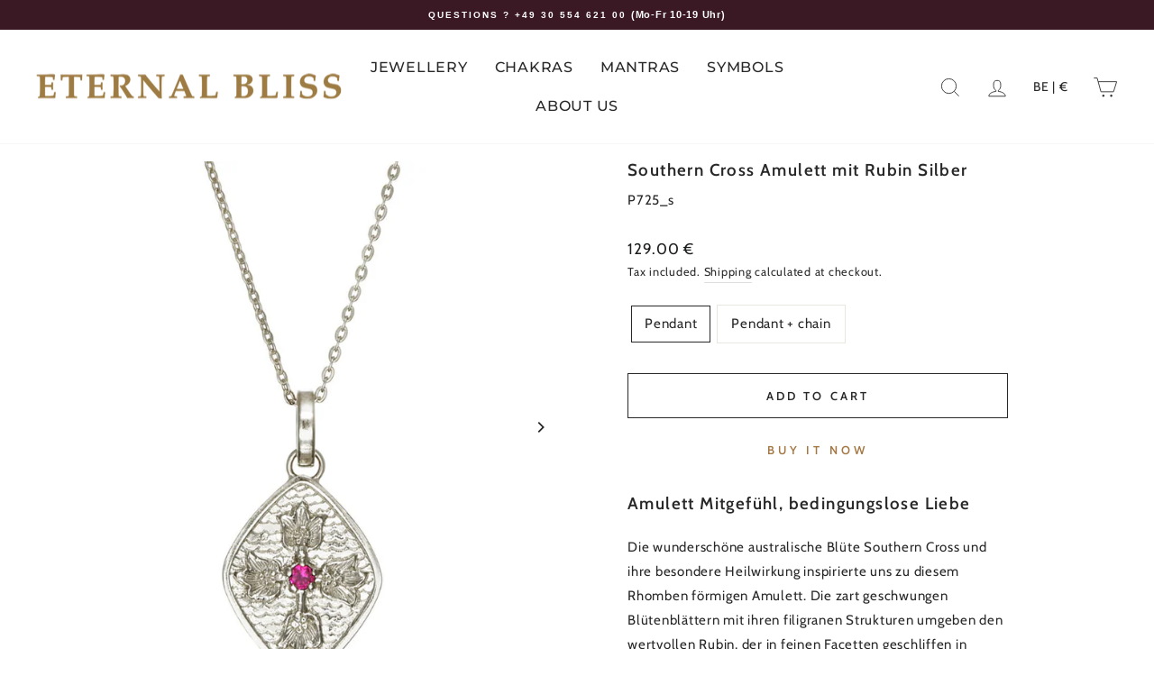

--- FILE ---
content_type: text/html; charset=utf-8
request_url: https://eternalblissjewellery.com/products/southern-cross-amulett-mit-rubin-silber
body_size: 59333
content:
<!doctype html>
<html class="no-js" lang="en" dir="ltr">
<head>
  <script src="https://code.jquery.com/jquery-3.7.1.js" integrity="sha256-eKhayi8LEQwp4NKxN+CfCh+3qOVUtJn3QNZ0TciWLP4=" crossorigin="anonymous"></script><link rel="shortcut icon" type="image/x-icon" href="//eternalblissjewellery.com/cdn/shop/files/Favicon_2024-Final_4109ee52-9802-4af2-92f4-b78e3d6fe1bd_32x32.png?v=1729508124"><div id="myIntention" intention-content="["Love"]"></div>
  
  <meta charset="utf-8">
  <meta http-equiv="X-UA-Compatible" content="IE=edge,chrome=1">
  <meta name="viewport" content="width=device-width,initial-scale=1">
  <meta name="theme-color" content="#ffffff">
  <link rel="canonical" href="https://eternalblissjewellery.com/products/southern-cross-amulett-mit-rubin-silber">
  
  <link rel="preconnect" href="https://cdn.shopify.com" crossorigin>
  <link rel="preconnect" href="https://fonts.shopifycdn.com" crossorigin>
  <link rel="dns-prefetch" href="https://productreviews.shopifycdn.com">
  <link rel="dns-prefetch" href="https://ajax.googleapis.com">
  <link rel="dns-prefetch" href="https://maps.googleapis.com">
  <link rel="dns-prefetch" href="https://maps.gstatic.com">
  <link rel="preconnect" href="https://fonts.googleapis.com">
  <link rel="preconnect" href="https://fonts.gstatic.com" crossorigin>
  <link href="https://fonts.googleapis.com/css2?family=Montserrat:wght@400;500;600;700;800&display=swap" rel="stylesheet"><title>Southern Cross Amulett mit Rubin Silber | Herz Energie
&ndash; ETERNAL BLISS
</title>
<meta name="description" content="Amulett für Mitgefühl und bedingungslose Liebe. Die wunderschöne australische Blüte Southern Cross und ihre besondere Heilwirkung inspirierte uns zu diesem Rhomben förmigen Amulett mit Heilstein."><meta property="og:site_name" content="ETERNAL BLISS">
  <meta property="og:url" content="https://eternalblissjewellery.com/products/southern-cross-amulett-mit-rubin-silber">
  <meta property="og:title" content="Southern Cross Amulett mit Rubin Silber">
  <meta property="og:type" content="product">
  <meta property="og:description" content="Amulett für Mitgefühl und bedingungslose Liebe. Die wunderschöne australische Blüte Southern Cross und ihre besondere Heilwirkung inspirierte uns zu diesem Rhomben förmigen Amulett mit Heilstein."><meta property="og:image" content="http://eternalblissjewellery.com/cdn/shop/products/P725_s_1-southern-cross-amulett-mit-rubin-silber.jpg?v=1659009594">
    <meta property="og:image:secure_url" content="https://eternalblissjewellery.com/cdn/shop/products/P725_s_1-southern-cross-amulett-mit-rubin-silber.jpg?v=1659009594">
    <meta property="og:image:width" content="1000">
    <meta property="og:image:height" content="1000"><meta name="twitter:site" content="@">
  <meta name="twitter:card" content="summary_large_image">
  <meta name="twitter:title" content="Southern Cross Amulett mit Rubin Silber">
  <meta name="twitter:description" content="Amulett für Mitgefühl und bedingungslose Liebe. Die wunderschöne australische Blüte Southern Cross und ihre besondere Heilwirkung inspirierte uns zu diesem Rhomben förmigen Amulett mit Heilstein.">
<style data-shopify>@font-face {
  font-family: Cabin;
  font-weight: 600;
  font-style: italic;
  font-display: swap;
  src: url("//eternalblissjewellery.com/cdn/fonts/cabin/cabin_i6.f09e39e860dd73a664673caf87e5a0b93b584340.woff2") format("woff2"),
       url("//eternalblissjewellery.com/cdn/fonts/cabin/cabin_i6.5b37bf1fce036a7ee54dbf8fb86341d9c8883ee1.woff") format("woff");
}

  @font-face {
  font-family: Cabin;
  font-weight: 400;
  font-style: normal;
  font-display: swap;
  src: url("//eternalblissjewellery.com/cdn/fonts/cabin/cabin_n4.cefc6494a78f87584a6f312fea532919154f66fe.woff2") format("woff2"),
       url("//eternalblissjewellery.com/cdn/fonts/cabin/cabin_n4.8c16611b00f59d27f4b27ce4328dfe514ce77517.woff") format("woff");
}


  @font-face {
  font-family: Montserrat;
  font-weight: 500;
  font-style: normal;
  font-display: swap;
  src: url("//eternalblissjewellery.com/cdn/fonts/montserrat/montserrat_n5.07ef3781d9c78c8b93c98419da7ad4fbeebb6635.woff2") format("woff2"),
       url("//eternalblissjewellery.com/cdn/fonts/montserrat/montserrat_n5.adf9b4bd8b0e4f55a0b203cdd84512667e0d5e4d.woff") format("woff");
}

  @font-face {
  font-family: Cabin;
  font-weight: 600;
  font-style: normal;
  font-display: swap;
  src: url("//eternalblissjewellery.com/cdn/fonts/cabin/cabin_n6.c6b1e64927bbec1c65aab7077888fb033480c4f7.woff2") format("woff2"),
       url("//eternalblissjewellery.com/cdn/fonts/cabin/cabin_n6.6c2e65d54c893ad9f1390da3b810b8e6cf976a4f.woff") format("woff");
}

  
  @font-face {
  font-family: Cabin;
  font-weight: 600;
  font-style: normal;
  font-display: swap;
  src: url("//eternalblissjewellery.com/cdn/fonts/cabin/cabin_n6.c6b1e64927bbec1c65aab7077888fb033480c4f7.woff2") format("woff2"),
       url("//eternalblissjewellery.com/cdn/fonts/cabin/cabin_n6.6c2e65d54c893ad9f1390da3b810b8e6cf976a4f.woff") format("woff");
}

  @font-face {
  font-family: Cabin;
  font-weight: 400;
  font-style: italic;
  font-display: swap;
  src: url("//eternalblissjewellery.com/cdn/fonts/cabin/cabin_i4.d89c1b32b09ecbc46c12781fcf7b2085f17c0be9.woff2") format("woff2"),
       url("//eternalblissjewellery.com/cdn/fonts/cabin/cabin_i4.0a521b11d0b69adfc41e22a263eec7c02aecfe99.woff") format("woff");
}

  @font-face {
  font-family: Cabin;
  font-weight: 600;
  font-style: italic;
  font-display: swap;
  src: url("//eternalblissjewellery.com/cdn/fonts/cabin/cabin_i6.f09e39e860dd73a664673caf87e5a0b93b584340.woff2") format("woff2"),
       url("//eternalblissjewellery.com/cdn/fonts/cabin/cabin_i6.5b37bf1fce036a7ee54dbf8fb86341d9c8883ee1.woff") format("woff");
}

</style><link href="//eternalblissjewellery.com/cdn/shop/t/103/assets/theme.css?v=59069719920466303181763048684" rel="stylesheet" type="text/css" media="all" />
<style data-shopify>:root {
    --typeHeaderPrimary: Cabin;
    --typeHeaderFallback: sans-serif;
    --typeHeaderSize: 22px;
    --typeHeaderWeight: 600;
    --typeHeaderLineHeight: 1.1;
    --typeHeaderSpacing: 0.075em;

    --typeColHeaderPrimary: Montserrat;
    --typeColHeaderFallback: sans-serif;
    --typeColHeaderSize: 22px;
    --typeColHeaderWeight: 500;
    --typeColHeaderLineHeight: 1.5;
    --typeColHeaderSpacing: 0.075em;

    --typeBasePrimary:Cabin;
    --typeBaseFallback:sans-serif;
    --typeBaseSize: 15px;
    --typeBaseWeight: 400;
    --typeBaseSpacing: 0.05em;
    --typeBaseLineHeight: 1.8;

    --typeCollectionTitle: 20px;

    --iconWeight: 2px;
    --iconLinecaps: miter;

    --typeTopLevel: Montserrat;
    --typeTopLevelFallback: sans-serif;
    --typeTopLevelWeight: 500;

    --typeMegamenu: Cabin;
    --typeMegamenuFallback: sans-serif;
    --typeMegamenuWeight: 600;
    
    
    
      --buttonRadius: 0px;
    

    --colorGridOverlayOpacity: 0.1;
  }

  .placeholder-content {
    background-image: linear-gradient(100deg, #ffffff 40%, #f7f7f7 63%, #ffffff 79%);
  }</style><script>
    document.documentElement.className = document.documentElement.className.replace('no-js', 'js');

    window.theme = window.theme || {};
    theme.routes = {
      home: "/",
      cart: "/cart.js",
      cartPage: "/cart",
      cartAdd: "/cart/add.js",
      cartChange: "/cart/change.js",
      search: "/search",
      predictive_url: "/search/suggest"
    };
    theme.strings = {
      soldOut: "Sold Out",
      unavailable: "Unavailable",
      inStockLabel: "In stock, ready to ship",
      oneStockLabel: "Low stock - [count] item left",
      otherStockLabel: "Low stock - [count] items left",
      willNotShipUntil: "Ready to ship [date]",
      willBeInStockAfter: "Back in stock [date]",
      waitingForStock: "Inventory on the way",
      savePrice: "Save [saved_amount]",
      cartEmpty: "Your cart is currently empty.",
      cartTermsConfirmation: "You must agree with the terms and conditions of sales to check out",
      searchCollections: "Collections:",
      searchPages: "Pages:",
      searchArticles: "Articles:",
      productFrom: "from ",
      maxQuantity: "You can only have [quantity] of [title] in your cart."
    };
    theme.settings = {
      cartType: "drawer",
      isCustomerTemplate: false,
      moneyFormat: "{{amount}} \u0026euro;",
      saveType: "dollar",
      productImageSize: "natural",
      productImageCover: false,
      predictiveSearch: true,
      predictiveSearchType: "product,article,page,collection",
      predictiveSearchVendor: false,
      predictiveSearchPrice: false,
      quickView: false,
      themeName: 'Impulse',
      themeVersion: "7.2.0"
    };
  </script>

  <script>window.performance && window.performance.mark && window.performance.mark('shopify.content_for_header.start');</script><meta id="shopify-digital-wallet" name="shopify-digital-wallet" content="/11526878/digital_wallets/dialog">
<meta name="shopify-checkout-api-token" content="0f080b46aabb62c5e69c5f256c8c4451">
<meta id="in-context-paypal-metadata" data-shop-id="11526878" data-venmo-supported="false" data-environment="production" data-locale="en_US" data-paypal-v4="true" data-currency="EUR">
<link rel="alternate" hreflang="x-default" href="https://eternalbliss.de/products/southern-cross-amulett-mit-rubin-silber">
<link rel="alternate" hreflang="de" href="https://eternalbliss.de/products/southern-cross-amulett-mit-rubin-silber">
<link rel="alternate" hreflang="en-BE" href="https://eternalblissjewellery.com/products/southern-cross-amulett-mit-rubin-silber">
<link rel="alternate" hreflang="en-DK" href="https://eternalblissjewellery.com/products/southern-cross-amulett-mit-rubin-silber">
<link rel="alternate" hreflang="en-EE" href="https://eternalblissjewellery.com/products/southern-cross-amulett-mit-rubin-silber">
<link rel="alternate" hreflang="en-FI" href="https://eternalblissjewellery.com/products/southern-cross-amulett-mit-rubin-silber">
<link rel="alternate" hreflang="en-FR" href="https://eternalblissjewellery.com/products/southern-cross-amulett-mit-rubin-silber">
<link rel="alternate" hreflang="en-GR" href="https://eternalblissjewellery.com/products/southern-cross-amulett-mit-rubin-silber">
<link rel="alternate" hreflang="en-IE" href="https://eternalblissjewellery.com/products/southern-cross-amulett-mit-rubin-silber">
<link rel="alternate" hreflang="en-IT" href="https://eternalblissjewellery.com/products/southern-cross-amulett-mit-rubin-silber">
<link rel="alternate" hreflang="en-HR" href="https://eternalblissjewellery.com/products/southern-cross-amulett-mit-rubin-silber">
<link rel="alternate" hreflang="en-LV" href="https://eternalblissjewellery.com/products/southern-cross-amulett-mit-rubin-silber">
<link rel="alternate" hreflang="en-LI" href="https://eternalblissjewellery.com/products/southern-cross-amulett-mit-rubin-silber">
<link rel="alternate" hreflang="en-LT" href="https://eternalblissjewellery.com/products/southern-cross-amulett-mit-rubin-silber">
<link rel="alternate" hreflang="en-LU" href="https://eternalblissjewellery.com/products/southern-cross-amulett-mit-rubin-silber">
<link rel="alternate" hreflang="en-NL" href="https://eternalblissjewellery.com/products/southern-cross-amulett-mit-rubin-silber">
<link rel="alternate" hreflang="en-NO" href="https://eternalblissjewellery.com/products/southern-cross-amulett-mit-rubin-silber">
<link rel="alternate" hreflang="en-PL" href="https://eternalblissjewellery.com/products/southern-cross-amulett-mit-rubin-silber">
<link rel="alternate" hreflang="en-PT" href="https://eternalblissjewellery.com/products/southern-cross-amulett-mit-rubin-silber">
<link rel="alternate" hreflang="en-SE" href="https://eternalblissjewellery.com/products/southern-cross-amulett-mit-rubin-silber">
<link rel="alternate" hreflang="en-SI" href="https://eternalblissjewellery.com/products/southern-cross-amulett-mit-rubin-silber">
<link rel="alternate" hreflang="en-SK" href="https://eternalblissjewellery.com/products/southern-cross-amulett-mit-rubin-silber">
<link rel="alternate" hreflang="en-ES" href="https://eternalblissjewellery.com/products/southern-cross-amulett-mit-rubin-silber">
<link rel="alternate" hreflang="en-CZ" href="https://eternalblissjewellery.com/products/southern-cross-amulett-mit-rubin-silber">
<link rel="alternate" hreflang="en-BG" href="https://eternalblissjewellery.com/products/southern-cross-amulett-mit-rubin-silber">
<link rel="alternate" hreflang="en-MT" href="https://eternalblissjewellery.com/products/southern-cross-amulett-mit-rubin-silber">
<link rel="alternate" hreflang="en-MC" href="https://eternalblissjewellery.com/products/southern-cross-amulett-mit-rubin-silber">
<link rel="alternate" hreflang="en-RO" href="https://eternalblissjewellery.com/products/southern-cross-amulett-mit-rubin-silber">
<link rel="alternate" hreflang="en-HU" href="https://eternalblissjewellery.com/products/southern-cross-amulett-mit-rubin-silber">
<link rel="alternate" hreflang="en-VA" href="https://eternalblissjewellery.com/products/southern-cross-amulett-mit-rubin-silber">
<link rel="alternate" hreflang="en-CY" href="https://eternalblissjewellery.com/products/southern-cross-amulett-mit-rubin-silber">
<link rel="alternate" hreflang="en-GB" href="https://eternalblissjewellery.com/products/southern-cross-amulett-mit-rubin-silber">
<link rel="alternate" hreflang="en-AU" href="https://eternal-bliss-2.myshopify.com/products/southern-cross-amulett-mit-rubin-silber">
<link rel="alternate" hreflang="de-AU" href="https://eternal-bliss-2.myshopify.com/de/products/southern-cross-amulett-mit-rubin-silber">
<link rel="alternate" hreflang="en-NZ" href="https://eternal-bliss-2.myshopify.com/products/southern-cross-amulett-mit-rubin-silber">
<link rel="alternate" hreflang="de-NZ" href="https://eternal-bliss-2.myshopify.com/de/products/southern-cross-amulett-mit-rubin-silber">
<link rel="alternate" type="application/json+oembed" href="https://eternalblissjewellery.com/products/southern-cross-amulett-mit-rubin-silber.oembed">
<script async="async" src="/checkouts/internal/preloads.js?locale=en-BE"></script>
<script id="apple-pay-shop-capabilities" type="application/json">{"shopId":11526878,"countryCode":"DE","currencyCode":"EUR","merchantCapabilities":["supports3DS"],"merchantId":"gid:\/\/shopify\/Shop\/11526878","merchantName":"ETERNAL BLISS","requiredBillingContactFields":["postalAddress","email"],"requiredShippingContactFields":["postalAddress","email"],"shippingType":"shipping","supportedNetworks":["visa","maestro","masterCard","amex"],"total":{"type":"pending","label":"ETERNAL BLISS","amount":"1.00"},"shopifyPaymentsEnabled":true,"supportsSubscriptions":true}</script>
<script id="shopify-features" type="application/json">{"accessToken":"0f080b46aabb62c5e69c5f256c8c4451","betas":["rich-media-storefront-analytics"],"domain":"eternalblissjewellery.com","predictiveSearch":true,"shopId":11526878,"locale":"en"}</script>
<script>var Shopify = Shopify || {};
Shopify.shop = "eternal-bliss-2.myshopify.com";
Shopify.locale = "en";
Shopify.currency = {"active":"EUR","rate":"1.0"};
Shopify.country = "BE";
Shopify.theme = {"name":"Impulse_vs7.2.1_Weihnachten_25","id":184042193161,"schema_name":"Impulse","schema_version":"7.2.0","theme_store_id":857,"role":"main"};
Shopify.theme.handle = "null";
Shopify.theme.style = {"id":null,"handle":null};
Shopify.cdnHost = "eternalblissjewellery.com/cdn";
Shopify.routes = Shopify.routes || {};
Shopify.routes.root = "/";</script>
<script type="module">!function(o){(o.Shopify=o.Shopify||{}).modules=!0}(window);</script>
<script>!function(o){function n(){var o=[];function n(){o.push(Array.prototype.slice.apply(arguments))}return n.q=o,n}var t=o.Shopify=o.Shopify||{};t.loadFeatures=n(),t.autoloadFeatures=n()}(window);</script>
<script id="shop-js-analytics" type="application/json">{"pageType":"product"}</script>
<script defer="defer" async type="module" src="//eternalblissjewellery.com/cdn/shopifycloud/shop-js/modules/v2/client.init-shop-cart-sync_BT-GjEfc.en.esm.js"></script>
<script defer="defer" async type="module" src="//eternalblissjewellery.com/cdn/shopifycloud/shop-js/modules/v2/chunk.common_D58fp_Oc.esm.js"></script>
<script defer="defer" async type="module" src="//eternalblissjewellery.com/cdn/shopifycloud/shop-js/modules/v2/chunk.modal_xMitdFEc.esm.js"></script>
<script type="module">
  await import("//eternalblissjewellery.com/cdn/shopifycloud/shop-js/modules/v2/client.init-shop-cart-sync_BT-GjEfc.en.esm.js");
await import("//eternalblissjewellery.com/cdn/shopifycloud/shop-js/modules/v2/chunk.common_D58fp_Oc.esm.js");
await import("//eternalblissjewellery.com/cdn/shopifycloud/shop-js/modules/v2/chunk.modal_xMitdFEc.esm.js");

  window.Shopify.SignInWithShop?.initShopCartSync?.({"fedCMEnabled":true,"windoidEnabled":true});

</script>
<script>(function() {
  var isLoaded = false;
  function asyncLoad() {
    if (isLoaded) return;
    isLoaded = true;
    var urls = ["https:\/\/www.improvedcontactform.com\/icf.js?shop=eternal-bliss-2.myshopify.com","https:\/\/chimpstatic.com\/mcjs-connected\/js\/users\/9278ae8e2a9ee21f1aa678e60\/cae2bb1efc29f7c16cb31a09f.js?shop=eternal-bliss-2.myshopify.com","https:\/\/gdprcdn.b-cdn.net\/js\/gdpr_cookie_consent.min.js?shop=eternal-bliss-2.myshopify.com","\/\/cdn.shopify.com\/proxy\/c09f349ca0dd9dd708a78e24a60efed15b7cad6be70bbd27478238d8fa8626ed\/api.goaffpro.com\/loader.js?shop=eternal-bliss-2.myshopify.com\u0026sp-cache-control=cHVibGljLCBtYXgtYWdlPTkwMA"];
    for (var i = 0; i < urls.length; i++) {
      var s = document.createElement('script');
      s.type = 'text/javascript';
      s.async = true;
      s.src = urls[i];
      var x = document.getElementsByTagName('script')[0];
      x.parentNode.insertBefore(s, x);
    }
  };
  if(window.attachEvent) {
    window.attachEvent('onload', asyncLoad);
  } else {
    window.addEventListener('load', asyncLoad, false);
  }
})();</script>
<script id="__st">var __st={"a":11526878,"offset":3600,"reqid":"af3da38c-ccdb-4b68-b2f7-adc59f40449e-1769265431","pageurl":"eternalblissjewellery.com\/products\/southern-cross-amulett-mit-rubin-silber","u":"22ea4ed3b4d8","p":"product","rtyp":"product","rid":6625738752083};</script>
<script>window.ShopifyPaypalV4VisibilityTracking = true;</script>
<script id="captcha-bootstrap">!function(){'use strict';const t='contact',e='account',n='new_comment',o=[[t,t],['blogs',n],['comments',n],[t,'customer']],c=[[e,'customer_login'],[e,'guest_login'],[e,'recover_customer_password'],[e,'create_customer']],r=t=>t.map((([t,e])=>`form[action*='/${t}']:not([data-nocaptcha='true']) input[name='form_type'][value='${e}']`)).join(','),a=t=>()=>t?[...document.querySelectorAll(t)].map((t=>t.form)):[];function s(){const t=[...o],e=r(t);return a(e)}const i='password',u='form_key',d=['recaptcha-v3-token','g-recaptcha-response','h-captcha-response',i],f=()=>{try{return window.sessionStorage}catch{return}},m='__shopify_v',_=t=>t.elements[u];function p(t,e,n=!1){try{const o=window.sessionStorage,c=JSON.parse(o.getItem(e)),{data:r}=function(t){const{data:e,action:n}=t;return t[m]||n?{data:e,action:n}:{data:t,action:n}}(c);for(const[e,n]of Object.entries(r))t.elements[e]&&(t.elements[e].value=n);n&&o.removeItem(e)}catch(o){console.error('form repopulation failed',{error:o})}}const l='form_type',E='cptcha';function T(t){t.dataset[E]=!0}const w=window,h=w.document,L='Shopify',v='ce_forms',y='captcha';let A=!1;((t,e)=>{const n=(g='f06e6c50-85a8-45c8-87d0-21a2b65856fe',I='https://cdn.shopify.com/shopifycloud/storefront-forms-hcaptcha/ce_storefront_forms_captcha_hcaptcha.v1.5.2.iife.js',D={infoText:'Protected by hCaptcha',privacyText:'Privacy',termsText:'Terms'},(t,e,n)=>{const o=w[L][v],c=o.bindForm;if(c)return c(t,g,e,D).then(n);var r;o.q.push([[t,g,e,D],n]),r=I,A||(h.body.append(Object.assign(h.createElement('script'),{id:'captcha-provider',async:!0,src:r})),A=!0)});var g,I,D;w[L]=w[L]||{},w[L][v]=w[L][v]||{},w[L][v].q=[],w[L][y]=w[L][y]||{},w[L][y].protect=function(t,e){n(t,void 0,e),T(t)},Object.freeze(w[L][y]),function(t,e,n,w,h,L){const[v,y,A,g]=function(t,e,n){const i=e?o:[],u=t?c:[],d=[...i,...u],f=r(d),m=r(i),_=r(d.filter((([t,e])=>n.includes(e))));return[a(f),a(m),a(_),s()]}(w,h,L),I=t=>{const e=t.target;return e instanceof HTMLFormElement?e:e&&e.form},D=t=>v().includes(t);t.addEventListener('submit',(t=>{const e=I(t);if(!e)return;const n=D(e)&&!e.dataset.hcaptchaBound&&!e.dataset.recaptchaBound,o=_(e),c=g().includes(e)&&(!o||!o.value);(n||c)&&t.preventDefault(),c&&!n&&(function(t){try{if(!f())return;!function(t){const e=f();if(!e)return;const n=_(t);if(!n)return;const o=n.value;o&&e.removeItem(o)}(t);const e=Array.from(Array(32),(()=>Math.random().toString(36)[2])).join('');!function(t,e){_(t)||t.append(Object.assign(document.createElement('input'),{type:'hidden',name:u})),t.elements[u].value=e}(t,e),function(t,e){const n=f();if(!n)return;const o=[...t.querySelectorAll(`input[type='${i}']`)].map((({name:t})=>t)),c=[...d,...o],r={};for(const[a,s]of new FormData(t).entries())c.includes(a)||(r[a]=s);n.setItem(e,JSON.stringify({[m]:1,action:t.action,data:r}))}(t,e)}catch(e){console.error('failed to persist form',e)}}(e),e.submit())}));const S=(t,e)=>{t&&!t.dataset[E]&&(n(t,e.some((e=>e===t))),T(t))};for(const o of['focusin','change'])t.addEventListener(o,(t=>{const e=I(t);D(e)&&S(e,y())}));const B=e.get('form_key'),M=e.get(l),P=B&&M;t.addEventListener('DOMContentLoaded',(()=>{const t=y();if(P)for(const e of t)e.elements[l].value===M&&p(e,B);[...new Set([...A(),...v().filter((t=>'true'===t.dataset.shopifyCaptcha))])].forEach((e=>S(e,t)))}))}(h,new URLSearchParams(w.location.search),n,t,e,['guest_login'])})(!0,!0)}();</script>
<script integrity="sha256-4kQ18oKyAcykRKYeNunJcIwy7WH5gtpwJnB7kiuLZ1E=" data-source-attribution="shopify.loadfeatures" defer="defer" src="//eternalblissjewellery.com/cdn/shopifycloud/storefront/assets/storefront/load_feature-a0a9edcb.js" crossorigin="anonymous"></script>
<script data-source-attribution="shopify.dynamic_checkout.dynamic.init">var Shopify=Shopify||{};Shopify.PaymentButton=Shopify.PaymentButton||{isStorefrontPortableWallets:!0,init:function(){window.Shopify.PaymentButton.init=function(){};var t=document.createElement("script");t.src="https://eternalblissjewellery.com/cdn/shopifycloud/portable-wallets/latest/portable-wallets.en.js",t.type="module",document.head.appendChild(t)}};
</script>
<script data-source-attribution="shopify.dynamic_checkout.buyer_consent">
  function portableWalletsHideBuyerConsent(e){var t=document.getElementById("shopify-buyer-consent"),n=document.getElementById("shopify-subscription-policy-button");t&&n&&(t.classList.add("hidden"),t.setAttribute("aria-hidden","true"),n.removeEventListener("click",e))}function portableWalletsShowBuyerConsent(e){var t=document.getElementById("shopify-buyer-consent"),n=document.getElementById("shopify-subscription-policy-button");t&&n&&(t.classList.remove("hidden"),t.removeAttribute("aria-hidden"),n.addEventListener("click",e))}window.Shopify?.PaymentButton&&(window.Shopify.PaymentButton.hideBuyerConsent=portableWalletsHideBuyerConsent,window.Shopify.PaymentButton.showBuyerConsent=portableWalletsShowBuyerConsent);
</script>
<script>
  function portableWalletsCleanup(e){e&&e.src&&console.error("Failed to load portable wallets script "+e.src);var t=document.querySelectorAll("shopify-accelerated-checkout .shopify-payment-button__skeleton, shopify-accelerated-checkout-cart .wallet-cart-button__skeleton"),e=document.getElementById("shopify-buyer-consent");for(let e=0;e<t.length;e++)t[e].remove();e&&e.remove()}function portableWalletsNotLoadedAsModule(e){e instanceof ErrorEvent&&"string"==typeof e.message&&e.message.includes("import.meta")&&"string"==typeof e.filename&&e.filename.includes("portable-wallets")&&(window.removeEventListener("error",portableWalletsNotLoadedAsModule),window.Shopify.PaymentButton.failedToLoad=e,"loading"===document.readyState?document.addEventListener("DOMContentLoaded",window.Shopify.PaymentButton.init):window.Shopify.PaymentButton.init())}window.addEventListener("error",portableWalletsNotLoadedAsModule);
</script>

<script type="module" src="https://eternalblissjewellery.com/cdn/shopifycloud/portable-wallets/latest/portable-wallets.en.js" onError="portableWalletsCleanup(this)" crossorigin="anonymous"></script>
<script nomodule>
  document.addEventListener("DOMContentLoaded", portableWalletsCleanup);
</script>

<link id="shopify-accelerated-checkout-styles" rel="stylesheet" media="screen" href="https://eternalblissjewellery.com/cdn/shopifycloud/portable-wallets/latest/accelerated-checkout-backwards-compat.css" crossorigin="anonymous">
<style id="shopify-accelerated-checkout-cart">
        #shopify-buyer-consent {
  margin-top: 1em;
  display: inline-block;
  width: 100%;
}

#shopify-buyer-consent.hidden {
  display: none;
}

#shopify-subscription-policy-button {
  background: none;
  border: none;
  padding: 0;
  text-decoration: underline;
  font-size: inherit;
  cursor: pointer;
}

#shopify-subscription-policy-button::before {
  box-shadow: none;
}

      </style>

<script>window.performance && window.performance.mark && window.performance.mark('shopify.content_for_header.end');</script>

  <script src="//eternalblissjewellery.com/cdn/shop/t/103/assets/vendor-scripts-v11.js" defer="defer"></script><link rel="stylesheet" href="//eternalblissjewellery.com/cdn/shop/t/103/assets/country-flags.css"><script src="//eternalblissjewellery.com/cdn/shop/t/103/assets/theme.js?v=172254849142996877281763048665" defer="defer"></script>

<!-- BEGIN app block: shopify://apps/langify/blocks/langify/b50c2edb-8c63-4e36-9e7c-a7fdd62ddb8f --><!-- BEGIN app snippet: ly-switcher-factory -->




<style>
  .ly-switcher-wrapper.ly-hide, .ly-recommendation.ly-hide, .ly-recommendation .ly-submit-btn {
    display: none !important;
  }

  #ly-switcher-factory-template {
    display: none;
  }.ly-languages-switcher ul > li[key="de"] {
        order: 1 !important;
      }
      .ly-popup-modal .ly-popup-modal-content ul > li[key="de"],
      .ly-languages-switcher.ly-links a[data-language-code="de"] {
        order: 1 !important;
      }.ly-languages-switcher ul > li[key="en"] {
        order: 2 !important;
      }
      .ly-popup-modal .ly-popup-modal-content ul > li[key="en"],
      .ly-languages-switcher.ly-links a[data-language-code="en"] {
        order: 2 !important;
      }
      .ly-breakpoint-1 { display: none; }
      @media (min-width:0px) and (max-width: 999px ) {
        .ly-breakpoint-1 { display: flex; }

        .ly-recommendation .ly-banner-content, 
        .ly-recommendation .ly-popup-modal-content {
          font-size: 14px !important;
          color: #000 !important;
          background: #fff !important;
          border-radius: 0px !important;
          border-width: 0px !important;
          border-color: #000 !important;
        }
        .ly-recommendation-form button[type="submit"] {
          font-size: 14px !important;
          color: #fff !important;
          background: #999 !important;
        }
      }
      .ly-breakpoint-2 { display: none; }
      @media (min-width:1000px)  {
        .ly-breakpoint-2 { display: flex; }

        .ly-recommendation .ly-banner-content, 
        .ly-recommendation .ly-popup-modal-content {
          font-size: 14px !important;
          color: #000 !important;
          background: #fff !important;
          border-radius: 0px !important;
          border-width: 0px !important;
          border-color: #000 !important;
        }
        .ly-recommendation-form button[type="submit"] {
          font-size: 14px !important;
          color: #fff !important;
          background: #999 !important;
        }
      }


  
</style>


<template id="ly-switcher-factory-template">
<div data-breakpoint="0" class="ly-switcher-wrapper ly-breakpoint-1 fixed bottom_right ly-hide" style="font-size: 14px; margin: 0px 0px; "></div>

<div data-breakpoint="1000" class="ly-switcher-wrapper ly-breakpoint-2 fixed bottom_right ly-hide" style="font-size: 14px; margin: 0px 30px; "></div>
</template><!-- END app snippet -->

<script>
  var langify = window.langify || {};
  var customContents = {};
  var customContents_image = {};
  var langifySettingsOverwrites = {};
  var defaultSettings = {
    debug: false,               // BOOL : Enable/disable console logs
    observe: true,              // BOOL : Enable/disable the entire mutation observer (off switch)
    observeLinks: false,
    observeImages: true,
    observeCustomContents: true,
    maxMutations: 5,
    timeout: 100,               // INT : Milliseconds to wait after a mutation, before the next mutation event will be allowed for the element
    linksBlacklist: [],
    usePlaceholderMatching: false
  };

  if(langify.settings) { 
    langifySettingsOverwrites = Object.assign({}, langify.settings);
    langify.settings = Object.assign(defaultSettings, langify.settings); 
  } else { 
    langify.settings = defaultSettings; 
  }

  langify.settings.theme = null;
  langify.settings.switcher = {"customCSS":"","languageDetection":false,"languageDetectionDefault":"de","enableDefaultLanguage":false,"breakpoints":[{"key":0,"label":"0px","config":{"type":"none","corner":"bottom_right","position":"fixed","show_flags":true,"rectangle_icons":true,"square_icons":false,"round_icons":false,"show_label":true,"show_custom_name":true,"show_name":false,"show_iso_code":false,"is_dark":false,"is_transparent":false,"is_dropup":false,"arrow_size":100,"arrow_width":1,"arrow_filled":false,"h_space":0,"v_space":0,"h_item_space":0,"v_item_space":0,"h_item_padding":0,"v_item_padding":0,"text_color":"#000","link_color":"#000","arrow_color":"#000","bg_color":"#fff","border_color":"#000","border_width":0,"border_radius":0,"fontsize":14,"recommendation_fontsize":14,"recommendation_border_width":0,"recommendation_border_radius":0,"recommendation_text_color":"#000","recommendation_link_color":"#000","recommendation_button_bg_color":"#999","recommendation_button_text_color":"#fff","recommendation_bg_color":"#fff","recommendation_border_color":"#000","show_currency_selector":false,"currency_switcher_enabled":false,"country_switcher_enabled":false,"switcherLabel":"show_custom_name","switcherIcons":"rectangle_icons","button_bg_color":"#999","button_text_color":"#fff","show_country_selector_inside_popup":false,"show_currency_selector_inside_popup":false}},{"key":1000,"label":"1000px","config":{"type":"none","corner":"bottom_right","position":"fixed","show_flags":true,"rectangle_icons":false,"square_icons":false,"round_icons":false,"show_label":true,"show_custom_name":false,"show_name":false,"show_iso_code":true,"is_dark":false,"is_transparent":false,"is_dropup":true,"arrow_size":100,"arrow_width":1,"arrow_filled":false,"h_space":30,"v_space":0,"h_item_space":0,"v_item_space":15,"h_item_padding":5,"v_item_padding":0,"text_color":"#000","link_color":"#000","arrow_color":"#000","bg_color":"#fff","border_color":"#000","border_width":0,"border_radius":0,"fontsize":14,"recommendation_fontsize":14,"recommendation_border_width":0,"recommendation_border_radius":0,"recommendation_text_color":"#000","recommendation_link_color":"#000","recommendation_button_bg_color":"#999","recommendation_button_text_color":"#fff","recommendation_bg_color":"#fff","recommendation_border_color":"#000","show_currency_selector":false,"currency_switcher_enabled":false,"country_switcher_enabled":false,"switcherLabel":"show_iso_code","no_icons":true,"switcherIcons":"no_icons","button_bg_color":"#999","button_text_color":"#fff","show_country_selector_inside_popup":false,"show_currency_selector_inside_popup":false}}],"languages":[{"iso_code":"de","country_code":null,"currency_code":null,"root_url":"\/","name":"Deutsch (de)","primary":true,"domain":"eternalbliss.de","published":true,"custom_name":false},{"iso_code":"en","country_code":null,"currency_code":null,"root_url":"\/","name":"English (en)","primary":false,"domain":"eternal-bliss-2.myshopify.com","published":true,"custom_name":false}],"marketLanguages":[{"iso_code":"de","country_code":null,"currency_code":null,"root_url":"\/","name":"Deutsch (de)","primary":true,"domain":"eternalbliss.de","published":true,"custom_name":false},{"iso_code":"en","country_code":null,"currency_code":null,"root_url":"\/","name":"English (en)","primary":false,"domain":"eternal-bliss-2.myshopify.com","published":true,"custom_name":false}],"recommendation_enabled":false,"recommendation_type":"popup","recommendation_switcher_key":-1,"recommendation_strings":{},"recommendation":{"recommendation_backdrop_show":true,"recommendation_corner":"center_center","recommendation_banner_corner":"top","recommendation_fontsize":14,"recommendation_border_width":0,"recommendation_border_radius":0,"recommendation_text_color":"#000","recommendation_link_color":"#000","recommendation_button_bg_color":"#999","recommendation_button_text_color":"#fff","recommendation_bg_color":"#fff","recommendation_border_color":"#000"}};
  if(langify.settings.switcher === null) {
    langify.settings.switcher = {};
  }
  langify.settings.switcher.customIcons = null;

  langify.locale = langify.locale || {
    country_code: "BE",
    language_code: "en",
    currency_code: null,
    primary: false,
    iso_code: "en",
    root_url: "\/",
    language_id: "ly20487",
    shop_url: "https:\/\/eternalbliss.de",
    domain_feature_enabled: {"eternalblissjewellery.com":{"de":{"host":"https:\/\/eternalbliss.de","root_url":"\/"}},"eternalbliss.de":{"en":{"host":"https:\/\/eternalblissjewellery.com","root_url":"\/"}}},
    languages: [{
        iso_code: "de",
        root_url: "\/",
        domain: "eternalbliss.de",
      },{
        iso_code: "en",
        root_url: "\/",
        domain: "eternal-bliss-2.myshopify.com",
      },]
  };

  langify.localization = {
    available_countries: ["Australia","Austria","Belgium","Bulgaria","Canada","Croatia","Cyprus","Czechia","Denmark","Estonia","Finland","France","Germany","Greece","Hungary","Ireland","Italy","Latvia","Liechtenstein","Lithuania","Luxembourg","Malta","Monaco","Netherlands","New Zealand","Norway","Poland","Portugal","Romania","Slovakia","Slovenia","Spain","Sweden","Switzerland","United Kingdom","United States","Vatican City"],
    available_languages: [{"shop_locale":{"locale":"en","enabled":true,"primary":false,"published":true}}],
    country: "Belgium",
    language: {"shop_locale":{"locale":"en","enabled":true,"primary":false,"published":true}},
    market: {
      handle: "eu-engl",
      id: 36164993289,
      metafields: {"error":"json not allowed for this object"},
    }
  };

  // Disable link correction ALWAYS on languages with mapped domains
  
  if(langify.locale.root_url == '/') {
    langify.settings.observeLinks = false;
  }


  function extractImageObject(val) {
  if (!val || val === '') return false;

  // Handle src-sets (e.g., "image_600x600.jpg 1x, image_1200x1200.jpg 2x")
  if (val.search(/([0-9]+w?h?x?,)/gi) > -1) {
    val = val.split(/([0-9]+w?h?x?,)/gi)[0];
  }

  const hostBegin = val.indexOf('//') !== -1 ? val.indexOf('//') : 0;
  const hostEnd = val.lastIndexOf('/') + 1;
  const host = val.substring(hostBegin, hostEnd);
  let afterHost = val.substring(hostEnd);

  // Remove query/hash fragments
  afterHost = afterHost.split('#')[0].split('?')[0];

  // Extract name before any Shopify modifiers or file extension
  // e.g., "photo_600x600_crop_center@2x.jpg" → "photo"
  const name = afterHost.replace(
    /(_[0-9]+x[0-9]*|_{width}x|_{size})?(_crop_(top|center|bottom|left|right))?(@[0-9]*x)?(\.progressive)?(\.(png\.jpg|jpe?g|png|gif|webp))?$/i,
    ''
  );

  // Extract file extension (if any)
  let type = '';
  const match = afterHost.match(/\.(png\.jpg|jpe?g|png|gif|webp)$/i);
  if (match) {
    type = match[1].replace('png.jpg', 'jpg'); // fix weird double-extension cases
  }

  // Clean file name with extension or suffixes normalized
  const file = afterHost.replace(
    /(_[0-9]+x[0-9]*|_{width}x|_{size})?(_crop_(top|center|bottom|left|right))?(@[0-9]*x)?(\.progressive)?(\.(png\.jpg|jpe?g|png|gif|webp))?$/i,
    type ? '.' + type : ''
  );

  return { host, name, type, file };
}



  /* Custom Contents Section*/
  var customContents = {};

customContents["Verstanden"
          .toLowerCase()
          .trim()
          .replace(/\s+/g, " ")] = 'Agree';
customContents["Mit der Nutzung dieser Website erklären Sie sich damit einverstanden, dass wir Cookies verwenden."
          .toLowerCase()
          .trim()
          .replace(/\s+/g, " ")] = 'We use cookies!';
customContents["Weitere Infos"
          .toLowerCase()
          .trim()
          .replace(/\s+/g, " ")] = 'Read more';
customContents["Blume"
          .toLowerCase()
          .trim()
          .replace(/\s+/g, " ")] = 'Flower';
customContents["Magisch"
          .toLowerCase()
          .trim()
          .replace(/\s+/g, " ")] = 'Magical';
customContents["Chinesisch"
          .toLowerCase()
          .trim()
          .replace(/\s+/g, " ")] = 'Chinese';
customContents["Blüten"
          .toLowerCase()
          .trim()
          .replace(/\s+/g, " ")] = 'Flowers';
customContents["Erleuchtung"
          .toLowerCase()
          .trim()
          .replace(/\s+/g, " ")] = 'Enlightenment';
customContents["Liebe"
          .toLowerCase()
          .trim()
          .replace(/\s+/g, " ")] = 'Love';
customContents["Energie"
          .toLowerCase()
          .trim()
          .replace(/\s+/g, " ")] = 'Energy';
customContents["Glück"
          .toLowerCase()
          .trim()
          .replace(/\s+/g, " ")] = 'Happiness';
customContents["Reichtum"
          .toLowerCase()
          .trim()
          .replace(/\s+/g, " ")] = 'Abundance';
customContents["Friede"
          .toLowerCase()
          .trim()
          .replace(/\s+/g, " ")] = 'Peace';
customContents["Schutz"
          .toLowerCase()
          .trim()
          .replace(/\s+/g, " ")] = 'Protection';
customContents["Sicherheit"
          .toLowerCase()
          .trim()
          .replace(/\s+/g, " ")] = 'Stability';
customContents["Selbstvertrauen"
          .toLowerCase()
          .trim()
          .replace(/\s+/g, " ")] = 'Confidence';
customContents["Alle"
          .toLowerCase()
          .trim()
          .replace(/\s+/g, " ")] = 'All';
customContents["Bergkristall"
          .toLowerCase()
          .trim()
          .replace(/\s+/g, " ")] = 'Rock crystal';
customContents["Topas"
          .toLowerCase()
          .trim()
          .replace(/\s+/g, " ")] = 'Topaz';
customContents["Safir"
          .toLowerCase()
          .trim()
          .replace(/\s+/g, " ")] = 'Sapphire';
customContents["Aquamarin"
          .toLowerCase()
          .trim()
          .replace(/\s+/g, " ")] = 'Aquamarine';
customContents["Smaragd"
          .toLowerCase()
          .trim()
          .replace(/\s+/g, " ")] = 'Emerald';
customContents["Zitrin"
          .toLowerCase()
          .trim()
          .replace(/\s+/g, " ")] = 'Citrin';
customContents["Rubin"
          .toLowerCase()
          .trim()
          .replace(/\s+/g, " ")] = 'Ruby';
customContents["Granat"
          .toLowerCase()
          .trim()
          .replace(/\s+/g, " ")] = 'Garnet';
customContents["Edelstein"
          .toLowerCase()
          .trim()
          .replace(/\s+/g, " ")] = 'Gemstone';
customContents["rot"
          .toLowerCase()
          .trim()
          .replace(/\s+/g, " ")] = 'Red';
customContents["Farbe der Edelsteine"
          .toLowerCase()
          .trim()
          .replace(/\s+/g, " ")] = 'Gemstone color';
customContents["gelb"
          .toLowerCase()
          .trim()
          .replace(/\s+/g, " ")] = 'Yellow';
customContents["grün"
          .toLowerCase()
          .trim()
          .replace(/\s+/g, " ")] = 'Green';
customContents["blau"
          .toLowerCase()
          .trim()
          .replace(/\s+/g, " ")] = 'Blue';
customContents["violett"
          .toLowerCase()
          .trim()
          .replace(/\s+/g, " ")] = 'Purple';
customContents["rosa"
          .toLowerCase()
          .trim()
          .replace(/\s+/g, " ")] = 'Pink';
customContents["schwarz"
          .toLowerCase()
          .trim()
          .replace(/\s+/g, " ")] = 'Black';
customContents["Kategorie"
          .toLowerCase()
          .trim()
          .replace(/\s+/g, " ")] = 'Category';
customContents["Anhänger \u0026 Ketten"
          .toLowerCase()
          .trim()
          .replace(/\s+/g, " ")] = 'Pendants & necklaces';
customContents["Ohrringe"
          .toLowerCase()
          .trim()
          .replace(/\s+/g, " ")] = 'Earrings';
customContents["Armbänder"
          .toLowerCase()
          .trim()
          .replace(/\s+/g, " ")] = 'Bracelets';
customContents["Ringe"
          .toLowerCase()
          .trim()
          .replace(/\s+/g, " ")] = 'Rings';
customContents["Preis"
          .toLowerCase()
          .trim()
          .replace(/\s+/g, " ")] = 'Price';
customContents["Metallfarbe"
          .toLowerCase()
          .trim()
          .replace(/\s+/g, " ")] = 'Metal';
customContents["vergoldet"
          .toLowerCase()
          .trim()
          .replace(/\s+/g, " ")] = 'gold-plated';
customContents["rosévergoldet"
          .toLowerCase()
          .trim()
          .replace(/\s+/g, " ")] = 'rosegold-plated';
customContents["silber"
          .toLowerCase()
          .trim()
          .replace(/\s+/g, " ")] = 'silver';
customContents["unter 15mm"
          .toLowerCase()
          .trim()
          .replace(/\s+/g, " ")] = 'less than 15mm';
customContents["über 25mm"
          .toLowerCase()
          .trim()
          .replace(/\s+/g, " ")] = 'greater than 25mm';
customContents["Größe Anhänger"
          .toLowerCase()
          .trim()
          .replace(/\s+/g, " ")] = 'Pendant size';
customContents["gelbgold"
          .toLowerCase()
          .trim()
          .replace(/\s+/g, " ")] = 'gold';
customContents["rosé gold"
          .toLowerCase()
          .trim()
          .replace(/\s+/g, " ")] = 'roségold';
customContents["silber"
          .toLowerCase()
          .trim()
          .replace(/\s+/g, " ")] = 'silver';

  // Images Section
  

  customContents_image[extractImageObject("https:\/\/cdn.shopify.com\/s\/files\/1\/1152\/6878\/products\/B805_s_1_ETERNALBLISS_ChakraArmband_Halschakra_SterlingSilber_grossenverstellbar-spiritueller-schmuck.jpg?v=1622108567".toLowerCase()).file] = extractImageObject("https:\/\/cdn.shopify.com\/s\/files\/1\/1152\/6878\/t\/36\/assets\/B805_s_1_eternal-bliss-throat-chakra-bracelet-sterling-silver-large-adjustable-spiritual-jewelry_jpg.jpg?v=1624624642");
  

  customContents_image[extractImageObject("https:\/\/cdn.shopify.com\/s\/files\/1\/1152\/6878\/products\/B805_s_2_ETERNALBLISS_ChakraArmband_Halschakra_SterlingSilber_Detail-spiritueller-schmuck.jpg?v=1622108567".toLowerCase()).file] = extractImageObject("https:\/\/cdn.shopify.com\/s\/files\/1\/1152\/6878\/t\/36\/assets\/B805_s_2_eternal-bliss-throat-chakra-bracelet-sterling-silver-detail-spiritual-jewelry_jpg.jpg?v=1624624659");
  

  customContents_image[extractImageObject("https:\/\/cdn.shopify.com\/s\/files\/1\/1152\/6878\/collections\/10_sri-yantra-schmuck-kollektion-eternalbliss.jpg?v=1690556012".toLowerCase()).file] = extractImageObject("https:\/\/cdn.shopify.com\/s\/files\/1\/1152\/6878\/files\/ly_10_sri-yantra-jewelry-collection-eternalbliss_1708355475.jpg?v=1708355479");
  

  customContents_image[extractImageObject("https:\/\/cdn.shopify.com\/s\/files\/1\/1152\/6878\/collections\/1.Spiritueller_Symbolschmuck_Blume-des-Lebens-Schmuck-Kollektion-ETERNALBLISS.jpg?v=1690557159".toLowerCase()).file] = extractImageObject("https:\/\/cdn.shopify.com\/s\/files\/1\/1152\/6878\/files\/ly_1_flower-of-life-jewelry-eternalbliss_1708031195.jpg?v=1708031205");
  

  customContents_image[extractImageObject("https:\/\/cdn.shopify.com\/s\/files\/1\/1152\/6878\/collections\/1.Spiritueller_Symbolschmuck_Buddhaschmuck-Kollektion-ETERNALBLISS.jpg?v=1690556329".toLowerCase()).file] = extractImageObject("https:\/\/cdn.shopify.com\/s\/files\/1\/1152\/6878\/files\/ly_2_buddha-lotus-jewelry-eternalbliss-symbol-jewelry_1708031360.jpg?v=1708031365");
  

  customContents_image[extractImageObject("https:\/\/cdn.shopify.com\/s\/files\/1\/1152\/6878\/collections\/1.Ganesha-Mantra-Yogaschmuck-Kollektion-Glueck.jpg?v=1705328398".toLowerCase()).file] = extractImageObject("https:\/\/cdn.shopify.com\/s\/files\/1\/1152\/6878\/files\/ly_2_1_ganesha-mantra-jewelry-eternalbliss-_1708032282.jpg?v=1708032291");
  

  customContents_image[extractImageObject("https:\/\/cdn.shopify.com\/s\/files\/1\/1152\/6878\/collections\/2.Spiritueller_Symbolschmuck_Ganeshachmuck-Kollektion-ETERNALBLISS.jpg?v=1690557281".toLowerCase()).file] = extractImageObject("https:\/\/cdn.shopify.com\/s\/files\/1\/1152\/6878\/files\/ly_3_ganesha-jewelry-eternalbliss-symbol-jewelry_1708032447.jpg?v=1708032451");
  

  customContents_image[extractImageObject("https:\/\/cdn.shopify.com\/s\/files\/1\/1152\/6878\/collections\/2.Gayatri-Mantra-Yogaschmuck-Kollektion-Licht.jpg?v=1690556747".toLowerCase()).file] = extractImageObject("https:\/\/cdn.shopify.com\/s\/files\/1\/1152\/6878\/files\/ly_2_2_gayatri-mantra-jewelry-eternalbliss-_1708121994.jpg?v=1708121997");
  

  customContents_image[extractImageObject("https:\/\/cdn.shopify.com\/s\/files\/1\/1152\/6878\/collections\/5C_Spirituelle-Halschakra-Schmuck-Kollektion-ETERNALBLISS.jpg?v=1703869657".toLowerCase()).file] = extractImageObject("https:\/\/cdn.shopify.com\/s\/files\/1\/1152\/6878\/files\/ly_2_5_throat-chakra-jewelry-eternalbliss-_1708032630.jpg?v=1708032634");
  

  customContents_image[extractImageObject("https:\/\/cdn.shopify.com\/s\/files\/1\/1152\/6878\/collections\/4C_Spirituelle-Herzchakra-Schmuck-Kollektion-ETERNALBLISS.jpg?v=1690556821".toLowerCase()).file] = extractImageObject("https:\/\/cdn.shopify.com\/s\/files\/1\/1152\/6878\/files\/ly_2_4_heart-chakra-jewelry-eternalbliss-_1708120165.jpg?v=1708120175");
  

  customContents_image[extractImageObject("https:\/\/cdn.shopify.com\/s\/files\/1\/1152\/6878\/collections\/3.Kali-Mantra-Yogaschmuck-Kollektion-Transformation.jpg?v=1690556163".toLowerCase()).file] = extractImageObject("https:\/\/cdn.shopify.com\/s\/files\/1\/1152\/6878\/files\/ly_2_3_kali-mantra-jewelry-eternalbliss_1708120345.jpg?v=1708120354");
  

  customContents_image[extractImageObject("https:\/\/cdn.shopify.com\/s\/files\/1\/1152\/6878\/collections\/4.Krishna-Mantra-Yogaschmuck-Kollektion-Liebe.jpg?v=1690556609".toLowerCase()).file] = extractImageObject("https:\/\/cdn.shopify.com\/s\/files\/1\/1152\/6878\/files\/ly_2_4_krishna-mantra-jewelry-eternalbliss_1708121091.jpg?v=1708121099");
  

  customContents_image[extractImageObject("https:\/\/cdn.shopify.com\/s\/files\/1\/1152\/6878\/collections\/7C_Spirituelle-Kronenchakra-Schmuck-Kollektion-ETERNALBLISS.jpg?v=1703869615".toLowerCase()).file] = extractImageObject("https:\/\/cdn.shopify.com\/s\/files\/1\/1152\/6878\/files\/ly_2_7_crown-chakra-jewelry-eternalbliss-_1708121249.jpg?v=1708121258");
  

  customContents_image[extractImageObject("https:\/\/cdn.shopify.com\/s\/files\/1\/1152\/6878\/collections\/3.Magischer_Symbolschmuck_Kraftschmuck-Kollektion-ETERNALBLISS.jpg?v=1700391418".toLowerCase()).file] = extractImageObject("https:\/\/cdn.shopify.com\/s\/files\/1\/1152\/6878\/files\/ly_7_magical-symbol-jewelry-eternalbliss_1708121671.jpg?v=1708121682");
  

  customContents_image[extractImageObject("https:\/\/cdn.shopify.com\/s\/files\/1\/1152\/6878\/collections\/6.Mangala-Mantra-Yogaschmuck-Kollektion-Friede.jpg?v=1690556504".toLowerCase()).file] = extractImageObject("https:\/\/cdn.shopify.com\/s\/files\/1\/1152\/6878\/files\/ly_2_6_mangala-mantra-jewelry-eternalbliss_1708354127.jpg?v=1708354136");
  

  customContents_image[extractImageObject("https:\/\/cdn.shopify.com\/s\/files\/1\/1152\/6878\/collections\/4.Spiritueller_Symbolschmuck_Mudraanhanger-Kollektion-ETERNALBLISS.jpg?v=1690556893".toLowerCase()).file] = extractImageObject("https:\/\/cdn.shopify.com\/s\/files\/1\/1152\/6878\/files\/ly_8_mudra-jewelry-eternalbliss-symbol-jewelry_1708354242.jpg?v=1708354246");
  

  customContents_image[extractImageObject("https:\/\/cdn.shopify.com\/s\/files\/1\/1152\/6878\/collections\/7.Om-Mantra-Yogaschmuck-Kollektion-Urklang.jpg?v=1690556943".toLowerCase()).file] = extractImageObject("https:\/\/cdn.shopify.com\/s\/files\/1\/1152\/6878\/files\/ly_9_om-mantra-jewelry-collection-eternalbliss_1708355003.jpg?v=1708355012");
  

  customContents_image[extractImageObject("https:\/\/cdn.shopify.com\/s\/files\/1\/1152\/6878\/collections\/2C_Spirituelle-Sakralchakra-Schmuck-Kollektion-ETERNALBLISS.jpg?v=1690556554".toLowerCase()).file] = extractImageObject("https:\/\/cdn.shopify.com\/s\/files\/1\/1152\/6878\/files\/ly_2_2_sacral-chakra-jewelry-eternalbliss-_1708355290.jpg?v=1708355294");
  

  customContents_image[extractImageObject("https:\/\/cdn.shopify.com\/s\/files\/1\/1152\/6878\/collections\/8.Shiva-Mantra-Yogaschmuck-Kollektion-Neubeginn.jpg?v=1690556382".toLowerCase()).file] = extractImageObject("https:\/\/cdn.shopify.com\/s\/files\/1\/1152\/6878\/files\/ly_2_8_shiva-mantra-jewelry-eternalbliss_1708355226.jpg?v=1708355229");
  

  customContents_image[extractImageObject("https:\/\/cdn.shopify.com\/s\/files\/1\/1152\/6878\/collections\/3C_Spirituelle-Solarplexuschakra-Schmuck-Kollektion-ETERNALBLISS.jpg?v=1703869781".toLowerCase()).file] = extractImageObject("https:\/\/cdn.shopify.com\/s\/files\/1\/1152\/6878\/files\/ly_2_3_solar-plexus-chakra-jewelry-eternalbliss-_1708355397.jpg?v=1708355402");
  

  customContents_image[extractImageObject("https:\/\/cdn.shopify.com\/s\/files\/1\/1152\/6878\/collections\/6C_Spirituelle-Stirnchakra-Schmuck-Kollektion-ETERNALBLISS.jpg?v=1690557204".toLowerCase()).file] = extractImageObject("https:\/\/cdn.shopify.com\/s\/files\/1\/1152\/6878\/files\/ly_2_6_third-eye-chakra-jewelry-eternalbliss-_1708355610.jpg?v=1708355614");
  

  customContents_image[extractImageObject("https:\/\/cdn.shopify.com\/s\/files\/1\/1152\/6878\/collections\/9.Tara-Mantra-Yogaschmuck-Kollektion-Erleuchtung.jpg?v=1690556431".toLowerCase()).file] = extractImageObject("https:\/\/cdn.shopify.com\/s\/files\/1\/1152\/6878\/files\/ly_2_9_tara-mantra-jewelry-eternalbliss_1708355701.jpg?v=1708355704");
  

  customContents_image[extractImageObject("https:\/\/cdn.shopify.com\/s\/files\/1\/1152\/6878\/collections\/1C_Spirituelle-Wurzelchakra-Schmuck-Kollektion-ETERNALBLISS.jpg?v=1703869737".toLowerCase()).file] = extractImageObject("https:\/\/cdn.shopify.com\/s\/files\/1\/1152\/6878\/files\/ly_2_1_root-chakra-jewelry-eternalbliss-_1708030341.jpg?v=1708030351");
  

  customContents_image[extractImageObject("https:\/\/cdn.shopify.com\/s\/files\/1\/1152\/6878\/collections\/8.Chinesische-Zeichen_Fuenf-Elemente-Schmuck_ETERNALBLISS_Chinese-charackters_five-elements-jewellery.jpg?v=1690557595".toLowerCase()).file] = extractImageObject("https:\/\/cdn.shopify.com\/s\/files\/1\/1152\/6878\/files\/ly_4_chinese-characters-jewelry-eternalbliss-5-elements-jewelry_1708031589.jpg?v=1708031593");
  

  customContents_image[extractImageObject("https:\/\/cdn.shopify.com\/s\/files\/1\/1152\/6878\/collections\/9.Spiritueller-Symbolschmuck_Heil-Blueten-Anhaenger_ETERNALBLISS_spiritual-symbol-flower-jewellery.jpg?v=1690557338".toLowerCase()).file] = extractImageObject("https:\/\/cdn.shopify.com\/s\/files\/1\/1152\/6878\/files\/ly_5_blossom-jewelry-eternalbliss-symbol-jewelry_1708031252.jpg?v=1708031256");
  

  customContents_image[extractImageObject("https:\/\/cdn.shopify.com\/s\/files\/1\/1152\/6878\/collections\/1-anhaenger-und-ketten-eternalbliss-spiritueller-schmuck.jpg?v=1669049760".toLowerCase()).file] = extractImageObject("https:\/\/cdn.shopify.com\/s\/files\/1\/1152\/6878\/t\/59\/assets\/1_jewellery_pendants_and_necklaces_1673982963.jpg?v=1673982964");
  

  customContents_image[extractImageObject("https:\/\/cdn.shopify.com\/s\/files\/1\/1152\/6878\/collections\/2-armbaender-eternalbliss-spiritueller-schmuck.jpg?v=1669049727".toLowerCase()).file] = extractImageObject("https:\/\/cdn.shopify.com\/s\/files\/1\/1152\/6878\/t\/59\/assets\/2_jewellery_bracelets_1673968611.jpg?v=1673968613");
  

  customContents_image[extractImageObject("https:\/\/cdn.shopify.com\/s\/files\/1\/1152\/6878\/collections\/3-ohrringe-eternalbliss-spiritueller-schmuck.jpg?v=1669049798".toLowerCase()).file] = extractImageObject("https:\/\/cdn.shopify.com\/s\/files\/1\/1152\/6878\/t\/59\/assets\/3_jewellery_earrings_1673968861.jpg?v=1673968863");
  

  customContents_image[extractImageObject("https:\/\/cdn.shopify.com\/s\/files\/1\/1152\/6878\/collections\/4-ringe-eternalbliss-spiritueller-schmuck.jpg?v=1670348105".toLowerCase()).file] = extractImageObject("https:\/\/cdn.shopify.com\/s\/files\/1\/1152\/6878\/t\/59\/assets\/4_jewellery_rings_1673969099.jpg?v=1673969101");
  

  customContents_image[extractImageObject("https:\/\/cdn.shopify.com\/s\/files\/1\/1152\/6878\/collections\/5-spiritueller-maenner-schmuck-eternalbliss.jpg?v=1669899745".toLowerCase()).file] = extractImageObject("https:\/\/cdn.shopify.com\/s\/files\/1\/1152\/6878\/t\/59\/assets\/5_jewellery_mens_jewellery_1673969141.jpg?v=1673969143");
  

  customContents_image[extractImageObject("https:\/\/cdn.shopify.com\/s\/files\/1\/1152\/6878\/collections\/2.6_om-mani-padme-hum-mantra-schmuck-eternalbliss.jpg?v=1690557541".toLowerCase()).file] = extractImageObject("https:\/\/cdn.shopify.com\/s\/files\/1\/1152\/6878\/files\/ly_2_7_om-mani-padme-hum-mantra-jewelry-eternalbliss_1708354874.jpg?v=1708354878");
  

  customContents_image[extractImageObject("https:\/\/cdn.shopify.com\/s\/files\/1\/1152\/6878\/collections\/5_kali-yantra-schmuck-eternalbliss.jpg?v=1690557426".toLowerCase()).file] = extractImageObject("https:\/\/cdn.shopify.com\/s\/files\/1\/1152\/6878\/files\/ly_6_kali-yantra-jewelry-collection-eternalbliss_1708120595.jpg?v=1708120600");
  

</script><link rel="preload stylesheet" href="https://cdn.shopify.com/extensions/019a5e5e-a484-720d-b1ab-d37a963e7bba/extension-langify-79/assets/langify-lib.css" as="style" media="print" onload="this.media='all'; this.onload=null;"><!-- END app block --><script src="https://cdn.shopify.com/extensions/019a5e5e-a484-720d-b1ab-d37a963e7bba/extension-langify-79/assets/langify-lib.js" type="text/javascript" defer="defer"></script>
<link href="https://monorail-edge.shopifysvc.com" rel="dns-prefetch">
<script>(function(){if ("sendBeacon" in navigator && "performance" in window) {try {var session_token_from_headers = performance.getEntriesByType('navigation')[0].serverTiming.find(x => x.name == '_s').description;} catch {var session_token_from_headers = undefined;}var session_cookie_matches = document.cookie.match(/_shopify_s=([^;]*)/);var session_token_from_cookie = session_cookie_matches && session_cookie_matches.length === 2 ? session_cookie_matches[1] : "";var session_token = session_token_from_headers || session_token_from_cookie || "";function handle_abandonment_event(e) {var entries = performance.getEntries().filter(function(entry) {return /monorail-edge.shopifysvc.com/.test(entry.name);});if (!window.abandonment_tracked && entries.length === 0) {window.abandonment_tracked = true;var currentMs = Date.now();var navigation_start = performance.timing.navigationStart;var payload = {shop_id: 11526878,url: window.location.href,navigation_start,duration: currentMs - navigation_start,session_token,page_type: "product"};window.navigator.sendBeacon("https://monorail-edge.shopifysvc.com/v1/produce", JSON.stringify({schema_id: "online_store_buyer_site_abandonment/1.1",payload: payload,metadata: {event_created_at_ms: currentMs,event_sent_at_ms: currentMs}}));}}window.addEventListener('pagehide', handle_abandonment_event);}}());</script>
<script id="web-pixels-manager-setup">(function e(e,d,r,n,o){if(void 0===o&&(o={}),!Boolean(null===(a=null===(i=window.Shopify)||void 0===i?void 0:i.analytics)||void 0===a?void 0:a.replayQueue)){var i,a;window.Shopify=window.Shopify||{};var t=window.Shopify;t.analytics=t.analytics||{};var s=t.analytics;s.replayQueue=[],s.publish=function(e,d,r){return s.replayQueue.push([e,d,r]),!0};try{self.performance.mark("wpm:start")}catch(e){}var l=function(){var e={modern:/Edge?\/(1{2}[4-9]|1[2-9]\d|[2-9]\d{2}|\d{4,})\.\d+(\.\d+|)|Firefox\/(1{2}[4-9]|1[2-9]\d|[2-9]\d{2}|\d{4,})\.\d+(\.\d+|)|Chrom(ium|e)\/(9{2}|\d{3,})\.\d+(\.\d+|)|(Maci|X1{2}).+ Version\/(15\.\d+|(1[6-9]|[2-9]\d|\d{3,})\.\d+)([,.]\d+|)( \(\w+\)|)( Mobile\/\w+|) Safari\/|Chrome.+OPR\/(9{2}|\d{3,})\.\d+\.\d+|(CPU[ +]OS|iPhone[ +]OS|CPU[ +]iPhone|CPU IPhone OS|CPU iPad OS)[ +]+(15[._]\d+|(1[6-9]|[2-9]\d|\d{3,})[._]\d+)([._]\d+|)|Android:?[ /-](13[3-9]|1[4-9]\d|[2-9]\d{2}|\d{4,})(\.\d+|)(\.\d+|)|Android.+Firefox\/(13[5-9]|1[4-9]\d|[2-9]\d{2}|\d{4,})\.\d+(\.\d+|)|Android.+Chrom(ium|e)\/(13[3-9]|1[4-9]\d|[2-9]\d{2}|\d{4,})\.\d+(\.\d+|)|SamsungBrowser\/([2-9]\d|\d{3,})\.\d+/,legacy:/Edge?\/(1[6-9]|[2-9]\d|\d{3,})\.\d+(\.\d+|)|Firefox\/(5[4-9]|[6-9]\d|\d{3,})\.\d+(\.\d+|)|Chrom(ium|e)\/(5[1-9]|[6-9]\d|\d{3,})\.\d+(\.\d+|)([\d.]+$|.*Safari\/(?![\d.]+ Edge\/[\d.]+$))|(Maci|X1{2}).+ Version\/(10\.\d+|(1[1-9]|[2-9]\d|\d{3,})\.\d+)([,.]\d+|)( \(\w+\)|)( Mobile\/\w+|) Safari\/|Chrome.+OPR\/(3[89]|[4-9]\d|\d{3,})\.\d+\.\d+|(CPU[ +]OS|iPhone[ +]OS|CPU[ +]iPhone|CPU IPhone OS|CPU iPad OS)[ +]+(10[._]\d+|(1[1-9]|[2-9]\d|\d{3,})[._]\d+)([._]\d+|)|Android:?[ /-](13[3-9]|1[4-9]\d|[2-9]\d{2}|\d{4,})(\.\d+|)(\.\d+|)|Mobile Safari.+OPR\/([89]\d|\d{3,})\.\d+\.\d+|Android.+Firefox\/(13[5-9]|1[4-9]\d|[2-9]\d{2}|\d{4,})\.\d+(\.\d+|)|Android.+Chrom(ium|e)\/(13[3-9]|1[4-9]\d|[2-9]\d{2}|\d{4,})\.\d+(\.\d+|)|Android.+(UC? ?Browser|UCWEB|U3)[ /]?(15\.([5-9]|\d{2,})|(1[6-9]|[2-9]\d|\d{3,})\.\d+)\.\d+|SamsungBrowser\/(5\.\d+|([6-9]|\d{2,})\.\d+)|Android.+MQ{2}Browser\/(14(\.(9|\d{2,})|)|(1[5-9]|[2-9]\d|\d{3,})(\.\d+|))(\.\d+|)|K[Aa][Ii]OS\/(3\.\d+|([4-9]|\d{2,})\.\d+)(\.\d+|)/},d=e.modern,r=e.legacy,n=navigator.userAgent;return n.match(d)?"modern":n.match(r)?"legacy":"unknown"}(),u="modern"===l?"modern":"legacy",c=(null!=n?n:{modern:"",legacy:""})[u],f=function(e){return[e.baseUrl,"/wpm","/b",e.hashVersion,"modern"===e.buildTarget?"m":"l",".js"].join("")}({baseUrl:d,hashVersion:r,buildTarget:u}),m=function(e){var d=e.version,r=e.bundleTarget,n=e.surface,o=e.pageUrl,i=e.monorailEndpoint;return{emit:function(e){var a=e.status,t=e.errorMsg,s=(new Date).getTime(),l=JSON.stringify({metadata:{event_sent_at_ms:s},events:[{schema_id:"web_pixels_manager_load/3.1",payload:{version:d,bundle_target:r,page_url:o,status:a,surface:n,error_msg:t},metadata:{event_created_at_ms:s}}]});if(!i)return console&&console.warn&&console.warn("[Web Pixels Manager] No Monorail endpoint provided, skipping logging."),!1;try{return self.navigator.sendBeacon.bind(self.navigator)(i,l)}catch(e){}var u=new XMLHttpRequest;try{return u.open("POST",i,!0),u.setRequestHeader("Content-Type","text/plain"),u.send(l),!0}catch(e){return console&&console.warn&&console.warn("[Web Pixels Manager] Got an unhandled error while logging to Monorail."),!1}}}}({version:r,bundleTarget:l,surface:e.surface,pageUrl:self.location.href,monorailEndpoint:e.monorailEndpoint});try{o.browserTarget=l,function(e){var d=e.src,r=e.async,n=void 0===r||r,o=e.onload,i=e.onerror,a=e.sri,t=e.scriptDataAttributes,s=void 0===t?{}:t,l=document.createElement("script"),u=document.querySelector("head"),c=document.querySelector("body");if(l.async=n,l.src=d,a&&(l.integrity=a,l.crossOrigin="anonymous"),s)for(var f in s)if(Object.prototype.hasOwnProperty.call(s,f))try{l.dataset[f]=s[f]}catch(e){}if(o&&l.addEventListener("load",o),i&&l.addEventListener("error",i),u)u.appendChild(l);else{if(!c)throw new Error("Did not find a head or body element to append the script");c.appendChild(l)}}({src:f,async:!0,onload:function(){if(!function(){var e,d;return Boolean(null===(d=null===(e=window.Shopify)||void 0===e?void 0:e.analytics)||void 0===d?void 0:d.initialized)}()){var d=window.webPixelsManager.init(e)||void 0;if(d){var r=window.Shopify.analytics;r.replayQueue.forEach((function(e){var r=e[0],n=e[1],o=e[2];d.publishCustomEvent(r,n,o)})),r.replayQueue=[],r.publish=d.publishCustomEvent,r.visitor=d.visitor,r.initialized=!0}}},onerror:function(){return m.emit({status:"failed",errorMsg:"".concat(f," has failed to load")})},sri:function(e){var d=/^sha384-[A-Za-z0-9+/=]+$/;return"string"==typeof e&&d.test(e)}(c)?c:"",scriptDataAttributes:o}),m.emit({status:"loading"})}catch(e){m.emit({status:"failed",errorMsg:(null==e?void 0:e.message)||"Unknown error"})}}})({shopId: 11526878,storefrontBaseUrl: "https://eternalbliss.de",extensionsBaseUrl: "https://extensions.shopifycdn.com/cdn/shopifycloud/web-pixels-manager",monorailEndpoint: "https://monorail-edge.shopifysvc.com/unstable/produce_batch",surface: "storefront-renderer",enabledBetaFlags: ["2dca8a86"],webPixelsConfigList: [{"id":"3112927497","configuration":"{\"tagID\":\"2614294816995\"}","eventPayloadVersion":"v1","runtimeContext":"STRICT","scriptVersion":"18031546ee651571ed29edbe71a3550b","type":"APP","apiClientId":3009811,"privacyPurposes":["ANALYTICS","MARKETING","SALE_OF_DATA"],"dataSharingAdjustments":{"protectedCustomerApprovalScopes":["read_customer_address","read_customer_email","read_customer_name","read_customer_personal_data","read_customer_phone"]}},{"id":"2760278281","configuration":"{\"shop\":\"eternal-bliss-2.myshopify.com\",\"cookie_duration\":\"604800\"}","eventPayloadVersion":"v1","runtimeContext":"STRICT","scriptVersion":"a2e7513c3708f34b1f617d7ce88f9697","type":"APP","apiClientId":2744533,"privacyPurposes":["ANALYTICS","MARKETING"],"dataSharingAdjustments":{"protectedCustomerApprovalScopes":["read_customer_address","read_customer_email","read_customer_name","read_customer_personal_data","read_customer_phone"]}},{"id":"924123401","configuration":"{\"config\":\"{\\\"pixel_id\\\":\\\"G-KLF1FC7TGW\\\",\\\"gtag_events\\\":[{\\\"type\\\":\\\"purchase\\\",\\\"action_label\\\":\\\"G-KLF1FC7TGW\\\"},{\\\"type\\\":\\\"page_view\\\",\\\"action_label\\\":\\\"G-KLF1FC7TGW\\\"},{\\\"type\\\":\\\"view_item\\\",\\\"action_label\\\":\\\"G-KLF1FC7TGW\\\"},{\\\"type\\\":\\\"search\\\",\\\"action_label\\\":\\\"G-KLF1FC7TGW\\\"},{\\\"type\\\":\\\"add_to_cart\\\",\\\"action_label\\\":\\\"G-KLF1FC7TGW\\\"},{\\\"type\\\":\\\"begin_checkout\\\",\\\"action_label\\\":\\\"G-KLF1FC7TGW\\\"},{\\\"type\\\":\\\"add_payment_info\\\",\\\"action_label\\\":\\\"G-KLF1FC7TGW\\\"}],\\\"enable_monitoring_mode\\\":false}\"}","eventPayloadVersion":"v1","runtimeContext":"OPEN","scriptVersion":"b2a88bafab3e21179ed38636efcd8a93","type":"APP","apiClientId":1780363,"privacyPurposes":[],"dataSharingAdjustments":{"protectedCustomerApprovalScopes":["read_customer_address","read_customer_email","read_customer_name","read_customer_personal_data","read_customer_phone"]}},{"id":"395051273","configuration":"{\"pixel_id\":\"238398293566699\",\"pixel_type\":\"facebook_pixel\",\"metaapp_system_user_token\":\"-\"}","eventPayloadVersion":"v1","runtimeContext":"OPEN","scriptVersion":"ca16bc87fe92b6042fbaa3acc2fbdaa6","type":"APP","apiClientId":2329312,"privacyPurposes":["ANALYTICS","MARKETING","SALE_OF_DATA"],"dataSharingAdjustments":{"protectedCustomerApprovalScopes":["read_customer_address","read_customer_email","read_customer_name","read_customer_personal_data","read_customer_phone"]}},{"id":"shopify-app-pixel","configuration":"{}","eventPayloadVersion":"v1","runtimeContext":"STRICT","scriptVersion":"0450","apiClientId":"shopify-pixel","type":"APP","privacyPurposes":["ANALYTICS","MARKETING"]},{"id":"shopify-custom-pixel","eventPayloadVersion":"v1","runtimeContext":"LAX","scriptVersion":"0450","apiClientId":"shopify-pixel","type":"CUSTOM","privacyPurposes":["ANALYTICS","MARKETING"]}],isMerchantRequest: false,initData: {"shop":{"name":"ETERNAL BLISS","paymentSettings":{"currencyCode":"EUR"},"myshopifyDomain":"eternal-bliss-2.myshopify.com","countryCode":"DE","storefrontUrl":"https:\/\/eternalblissjewellery.com"},"customer":null,"cart":null,"checkout":null,"productVariants":[{"price":{"amount":129.0,"currencyCode":"EUR"},"product":{"title":"Southern Cross Amulett mit Rubin Silber","vendor":"ETERNAL BLISS","id":"6625738752083","untranslatedTitle":"Southern Cross Amulett mit Rubin Silber","url":"\/products\/southern-cross-amulett-mit-rubin-silber","type":"Anhänger"},"id":"39478105079891","image":{"src":"\/\/eternalblissjewellery.com\/cdn\/shop\/products\/P725_s_1-southern-cross-amulett-mit-rubin-silber.jpg?v=1659009594"},"sku":"P725_s","title":"Pendant","untranslatedTitle":"Anhänger"},{"price":{"amount":164.0,"currencyCode":"EUR"},"product":{"title":"Southern Cross Amulett mit Rubin Silber","vendor":"ETERNAL BLISS","id":"6625738752083","untranslatedTitle":"Southern Cross Amulett mit Rubin Silber","url":"\/products\/southern-cross-amulett-mit-rubin-silber","type":"Anhänger"},"id":"39478105112659","image":{"src":"\/\/eternalblissjewellery.com\/cdn\/shop\/products\/P725_s_1-southern-cross-amulett-mit-rubin-silber.jpg?v=1659009594"},"sku":"P725_s_N27_s_50cm","title":"Pendant + chain","untranslatedTitle":"Anhänger mit Kette"}],"purchasingCompany":null},},"https://eternalblissjewellery.com/cdn","fcfee988w5aeb613cpc8e4bc33m6693e112",{"modern":"","legacy":""},{"shopId":"11526878","storefrontBaseUrl":"https:\/\/eternalbliss.de","extensionBaseUrl":"https:\/\/extensions.shopifycdn.com\/cdn\/shopifycloud\/web-pixels-manager","surface":"storefront-renderer","enabledBetaFlags":"[\"2dca8a86\"]","isMerchantRequest":"false","hashVersion":"fcfee988w5aeb613cpc8e4bc33m6693e112","publish":"custom","events":"[[\"page_viewed\",{}],[\"product_viewed\",{\"productVariant\":{\"price\":{\"amount\":129.0,\"currencyCode\":\"EUR\"},\"product\":{\"title\":\"Southern Cross Amulett mit Rubin Silber\",\"vendor\":\"ETERNAL BLISS\",\"id\":\"6625738752083\",\"untranslatedTitle\":\"Southern Cross Amulett mit Rubin Silber\",\"url\":\"\/products\/southern-cross-amulett-mit-rubin-silber\",\"type\":\"Anhänger\"},\"id\":\"39478105079891\",\"image\":{\"src\":\"\/\/eternalblissjewellery.com\/cdn\/shop\/products\/P725_s_1-southern-cross-amulett-mit-rubin-silber.jpg?v=1659009594\"},\"sku\":\"P725_s\",\"title\":\"Pendant\",\"untranslatedTitle\":\"Anhänger\"}}]]"});</script><script>
  window.ShopifyAnalytics = window.ShopifyAnalytics || {};
  window.ShopifyAnalytics.meta = window.ShopifyAnalytics.meta || {};
  window.ShopifyAnalytics.meta.currency = 'EUR';
  var meta = {"product":{"id":6625738752083,"gid":"gid:\/\/shopify\/Product\/6625738752083","vendor":"ETERNAL BLISS","type":"Anhänger","handle":"southern-cross-amulett-mit-rubin-silber","variants":[{"id":39478105079891,"price":12900,"name":"Southern Cross Amulett mit Rubin Silber - Pendant","public_title":"Pendant","sku":"P725_s"},{"id":39478105112659,"price":16400,"name":"Southern Cross Amulett mit Rubin Silber - Pendant + chain","public_title":"Pendant + chain","sku":"P725_s_N27_s_50cm"}],"remote":false},"page":{"pageType":"product","resourceType":"product","resourceId":6625738752083,"requestId":"af3da38c-ccdb-4b68-b2f7-adc59f40449e-1769265431"}};
  for (var attr in meta) {
    window.ShopifyAnalytics.meta[attr] = meta[attr];
  }
</script>
<script class="analytics">
  (function () {
    var customDocumentWrite = function(content) {
      var jquery = null;

      if (window.jQuery) {
        jquery = window.jQuery;
      } else if (window.Checkout && window.Checkout.$) {
        jquery = window.Checkout.$;
      }

      if (jquery) {
        jquery('body').append(content);
      }
    };

    var hasLoggedConversion = function(token) {
      if (token) {
        return document.cookie.indexOf('loggedConversion=' + token) !== -1;
      }
      return false;
    }

    var setCookieIfConversion = function(token) {
      if (token) {
        var twoMonthsFromNow = new Date(Date.now());
        twoMonthsFromNow.setMonth(twoMonthsFromNow.getMonth() + 2);

        document.cookie = 'loggedConversion=' + token + '; expires=' + twoMonthsFromNow;
      }
    }

    var trekkie = window.ShopifyAnalytics.lib = window.trekkie = window.trekkie || [];
    if (trekkie.integrations) {
      return;
    }
    trekkie.methods = [
      'identify',
      'page',
      'ready',
      'track',
      'trackForm',
      'trackLink'
    ];
    trekkie.factory = function(method) {
      return function() {
        var args = Array.prototype.slice.call(arguments);
        args.unshift(method);
        trekkie.push(args);
        return trekkie;
      };
    };
    for (var i = 0; i < trekkie.methods.length; i++) {
      var key = trekkie.methods[i];
      trekkie[key] = trekkie.factory(key);
    }
    trekkie.load = function(config) {
      trekkie.config = config || {};
      trekkie.config.initialDocumentCookie = document.cookie;
      var first = document.getElementsByTagName('script')[0];
      var script = document.createElement('script');
      script.type = 'text/javascript';
      script.onerror = function(e) {
        var scriptFallback = document.createElement('script');
        scriptFallback.type = 'text/javascript';
        scriptFallback.onerror = function(error) {
                var Monorail = {
      produce: function produce(monorailDomain, schemaId, payload) {
        var currentMs = new Date().getTime();
        var event = {
          schema_id: schemaId,
          payload: payload,
          metadata: {
            event_created_at_ms: currentMs,
            event_sent_at_ms: currentMs
          }
        };
        return Monorail.sendRequest("https://" + monorailDomain + "/v1/produce", JSON.stringify(event));
      },
      sendRequest: function sendRequest(endpointUrl, payload) {
        // Try the sendBeacon API
        if (window && window.navigator && typeof window.navigator.sendBeacon === 'function' && typeof window.Blob === 'function' && !Monorail.isIos12()) {
          var blobData = new window.Blob([payload], {
            type: 'text/plain'
          });

          if (window.navigator.sendBeacon(endpointUrl, blobData)) {
            return true;
          } // sendBeacon was not successful

        } // XHR beacon

        var xhr = new XMLHttpRequest();

        try {
          xhr.open('POST', endpointUrl);
          xhr.setRequestHeader('Content-Type', 'text/plain');
          xhr.send(payload);
        } catch (e) {
          console.log(e);
        }

        return false;
      },
      isIos12: function isIos12() {
        return window.navigator.userAgent.lastIndexOf('iPhone; CPU iPhone OS 12_') !== -1 || window.navigator.userAgent.lastIndexOf('iPad; CPU OS 12_') !== -1;
      }
    };
    Monorail.produce('monorail-edge.shopifysvc.com',
      'trekkie_storefront_load_errors/1.1',
      {shop_id: 11526878,
      theme_id: 184042193161,
      app_name: "storefront",
      context_url: window.location.href,
      source_url: "//eternalblissjewellery.com/cdn/s/trekkie.storefront.8d95595f799fbf7e1d32231b9a28fd43b70c67d3.min.js"});

        };
        scriptFallback.async = true;
        scriptFallback.src = '//eternalblissjewellery.com/cdn/s/trekkie.storefront.8d95595f799fbf7e1d32231b9a28fd43b70c67d3.min.js';
        first.parentNode.insertBefore(scriptFallback, first);
      };
      script.async = true;
      script.src = '//eternalblissjewellery.com/cdn/s/trekkie.storefront.8d95595f799fbf7e1d32231b9a28fd43b70c67d3.min.js';
      first.parentNode.insertBefore(script, first);
    };
    trekkie.load(
      {"Trekkie":{"appName":"storefront","development":false,"defaultAttributes":{"shopId":11526878,"isMerchantRequest":null,"themeId":184042193161,"themeCityHash":"11735039162258255528","contentLanguage":"en","currency":"EUR","eventMetadataId":"8cc07d4d-8b19-42a8-a202-d9b8423241a5"},"isServerSideCookieWritingEnabled":true,"monorailRegion":"shop_domain","enabledBetaFlags":["65f19447"]},"Session Attribution":{},"S2S":{"facebookCapiEnabled":false,"source":"trekkie-storefront-renderer","apiClientId":580111}}
    );

    var loaded = false;
    trekkie.ready(function() {
      if (loaded) return;
      loaded = true;

      window.ShopifyAnalytics.lib = window.trekkie;

      var originalDocumentWrite = document.write;
      document.write = customDocumentWrite;
      try { window.ShopifyAnalytics.merchantGoogleAnalytics.call(this); } catch(error) {};
      document.write = originalDocumentWrite;

      window.ShopifyAnalytics.lib.page(null,{"pageType":"product","resourceType":"product","resourceId":6625738752083,"requestId":"af3da38c-ccdb-4b68-b2f7-adc59f40449e-1769265431","shopifyEmitted":true});

      var match = window.location.pathname.match(/checkouts\/(.+)\/(thank_you|post_purchase)/)
      var token = match? match[1]: undefined;
      if (!hasLoggedConversion(token)) {
        setCookieIfConversion(token);
        window.ShopifyAnalytics.lib.track("Viewed Product",{"currency":"EUR","variantId":39478105079891,"productId":6625738752083,"productGid":"gid:\/\/shopify\/Product\/6625738752083","name":"Southern Cross Amulett mit Rubin Silber - Pendant","price":"129.00","sku":"P725_s","brand":"ETERNAL BLISS","variant":"Pendant","category":"Anhänger","nonInteraction":true,"remote":false},undefined,undefined,{"shopifyEmitted":true});
      window.ShopifyAnalytics.lib.track("monorail:\/\/trekkie_storefront_viewed_product\/1.1",{"currency":"EUR","variantId":39478105079891,"productId":6625738752083,"productGid":"gid:\/\/shopify\/Product\/6625738752083","name":"Southern Cross Amulett mit Rubin Silber - Pendant","price":"129.00","sku":"P725_s","brand":"ETERNAL BLISS","variant":"Pendant","category":"Anhänger","nonInteraction":true,"remote":false,"referer":"https:\/\/eternalblissjewellery.com\/products\/southern-cross-amulett-mit-rubin-silber"});
      }
    });


        var eventsListenerScript = document.createElement('script');
        eventsListenerScript.async = true;
        eventsListenerScript.src = "//eternalblissjewellery.com/cdn/shopifycloud/storefront/assets/shop_events_listener-3da45d37.js";
        document.getElementsByTagName('head')[0].appendChild(eventsListenerScript);

})();</script>
  <script>
  if (!window.ga || (window.ga && typeof window.ga !== 'function')) {
    window.ga = function ga() {
      (window.ga.q = window.ga.q || []).push(arguments);
      if (window.Shopify && window.Shopify.analytics && typeof window.Shopify.analytics.publish === 'function') {
        window.Shopify.analytics.publish("ga_stub_called", {}, {sendTo: "google_osp_migration"});
      }
      console.error("Shopify's Google Analytics stub called with:", Array.from(arguments), "\nSee https://help.shopify.com/manual/promoting-marketing/pixels/pixel-migration#google for more information.");
    };
    if (window.Shopify && window.Shopify.analytics && typeof window.Shopify.analytics.publish === 'function') {
      window.Shopify.analytics.publish("ga_stub_initialized", {}, {sendTo: "google_osp_migration"});
    }
  }
</script>
<script
  defer
  src="https://eternalblissjewellery.com/cdn/shopifycloud/perf-kit/shopify-perf-kit-3.0.4.min.js"
  data-application="storefront-renderer"
  data-shop-id="11526878"
  data-render-region="gcp-us-east1"
  data-page-type="product"
  data-theme-instance-id="184042193161"
  data-theme-name="Impulse"
  data-theme-version="7.2.0"
  data-monorail-region="shop_domain"
  data-resource-timing-sampling-rate="10"
  data-shs="true"
  data-shs-beacon="true"
  data-shs-export-with-fetch="true"
  data-shs-logs-sample-rate="1"
  data-shs-beacon-endpoint="https://eternalblissjewellery.com/api/collect"
></script>
</head>

<body class="template-product" data-center-text="true" data-button_style="square" data-type_header_capitalize="false" data-type_headers_align_text="true" data-type_product_capitalize="false" data-swatch_style="round" >

  <a class="in-page-link visually-hidden skip-link" href="#MainContent">Skip to content</a>

  <div id="PageContainer" class="page-container">
    <div class="transition-body"><!-- BEGIN sections: header-group -->
<div id="shopify-section-sections--25830480838921__announcement" class="shopify-section shopify-section-group-header-group"><style></style>
  <div class="announcement-bar">
    <div class="page-width">
      <div class="slideshow-wrapper">
        <button type="button" class="visually-hidden slideshow__pause" data-id="sections--25830480838921__announcement" aria-live="polite">
          <span class="slideshow__pause-stop">
            <svg aria-hidden="true" focusable="false" role="presentation" class="icon icon-pause" viewBox="0 0 10 13"><g fill="#000" fill-rule="evenodd"><path d="M0 0h3v13H0zM7 0h3v13H7z"/></g></svg>
            <span class="icon__fallback-text">Pause slideshow</span>
          </span>
          <span class="slideshow__pause-play">
            <svg aria-hidden="true" focusable="false" role="presentation" class="icon icon-play" viewBox="18.24 17.35 24.52 28.3"><path fill="#323232" d="M22.1 19.151v25.5l20.4-13.489-20.4-12.011z"/></svg>
            <span class="icon__fallback-text">Play slideshow</span>
          </span>
        </button>

        <div
          id="AnnouncementSlider"
          class="announcement-slider"
          data-compact="true"
          data-block-count="2"><div
                id="AnnouncementSlide-67a1046b-f3ed-48af-97e7-006c40864dce"
                class="announcement-slider__slide"
                data-index="0"
                ><span class="announcement-text">QUESTIONS ? +49 30 554 621 00</span><span class="announcement-link-text">(Mo-Fr 10-19 Uhr)</span></div><div
                id="AnnouncementSlide-announcement_bxN9Xq"
                class="announcement-slider__slide"
                data-index="1"
                ><span class="announcement-text">Kostenloser Versand</span><span class="announcement-link-text">für Einkäufe ab 150€ deutschlandweit</span></div></div>
      </div>
    </div>
  </div>

  <style>
    .announcement-bar {
      font-family: Gill Sans Nova Medium;
      font-size: 14px;
      font-style: normal;
      font-variant: normal;
      font-weight: 700;
      line-height: 15.44px;
    }
  </style>



<style> #shopify-section-sections--25830480838921__announcement .announcement-bar {font-family: Gill Sans MT, Calibri, sans-serif; font-size: 11px; font-style: normal; font-variant: normal; font-weight: 700; line-height: 13px; text-align: center;} </style></div><div id="shopify-section-sections--25830480838921__header" class="shopify-section shopify-section-group-header-group">

<div id="NavDrawer" class="drawer drawer--right">
  <div class="drawer__contents">
    <div class="drawer__fixed-header">
      <div class="drawer__header appear-animation appear-delay-1">
        <div class="h2 drawer__title"></div>
        <div class="drawer__close">
          <button type="button" class="drawer__close-button js-drawer-close">
            <svg aria-hidden="true" focusable="false" role="presentation" class="icon icon-close" viewBox="0 0 64 64"><path d="M19 17.61l27.12 27.13m0-27.12L19 44.74"/></svg>
            <span class="icon__fallback-text">Close menu</span>
          </button>
        </div>
      </div>
    </div>
    <div class="drawer__scrollable">
      <ul class="mobile-nav" role="navigation" aria-label="Primary"><li class="mobile-nav__item appear-animation appear-delay-2"><div class="mobile-nav__has-sublist"><button type="button"
                    aria-controls="Linklist-1"
                    class="mobile-nav__link--button mobile-nav__link--top-level collapsible-trigger collapsible--auto-height">
                    <span class="mobile-nav__faux-link">
                      JEWELLERY
                    </span>
                    <div class="mobile-nav__toggle">
                      <span class="faux-button"><span class="collapsible-trigger__icon collapsible-trigger__icon--open" role="presentation">
  <svg aria-hidden="true" focusable="false" role="presentation" class="icon icon--wide icon-chevron-down" viewBox="0 0 28 16"><path d="M1.57 1.59l12.76 12.77L27.1 1.59" stroke-width="2" stroke="#000" fill="none" fill-rule="evenodd"/></svg>
</span>
</span>
                    </div>
                  </button></div><div id="Linklist-1"
                class="mobile-nav__sublist collapsible-content collapsible-content--all"
                >
                <div class="collapsible-content__inner">
                  <ul class="mobile-nav__sublist"><li class="mobile-nav__item">
                        <div class="mobile-nav__child-item"><a href="/collections/alles"
                              class="mobile-nav__link"
                              id="Sublabel-collections-alles1"
                              >
                              ALL OUR JEWELLERY
                            </a>
                        </div><div
                            id="Sublinklist-1-collections-alles1"
                            aria-labelledby="Sublabel-collections-alles1"
                            class="mobile-nav__sublist collapsible-content collapsible-content--all is-open"
                            style="height: auto;">
                            <div class="collapsible-content__inner">
                              <ul class="mobile-nav__grandchildlist"><li class="mobile-nav__item">
                                    <a href="/collections/anhaenger-ketten" class="mobile-nav__link">
                                      PENDANTS
                                    </a>
                                  </li><li class="mobile-nav__item">
                                    <a href="/collections/armbaender" class="mobile-nav__link">
                                      BRACELETS
                                    </a>
                                  </li><li class="mobile-nav__item">
                                    <a href="/collections/halsketten" class="mobile-nav__link">
                                      CHAINS
                                    </a>
                                  </li><li class="mobile-nav__item">
                                    <a href="/collections/meditationsketten" class="mobile-nav__link">
                                      GEMSTONE CHAINS
                                    </a>
                                  </li><li class="mobile-nav__item">
                                    <a href="/collections/ohrringe" class="mobile-nav__link">
                                      EARRINGS
                                    </a>
                                  </li><li class="mobile-nav__item">
                                    <a href="/collections/ringe" class="mobile-nav__link">
                                      RINGS
                                    </a>
                                  </li><li class="mobile-nav__item">
                                    <a href="/collections/bestseller" class="mobile-nav__link">
                                      BESTSELLERS
                                    </a>
                                  </li><li class="mobile-nav__item">
                                    <a href="/collections/maenner-schmuck" class="mobile-nav__link">
                                      JEWELLERY FOR MEN
                                    </a>
                                  </li><li class="mobile-nav__item">
                                    <a href="/products/geschenkgutschein" class="mobile-nav__link">
                                      GIFT CERTIFICATES
                                    </a>
                                  </li></ul>
                            </div>
                          </div></li></ul>
                </div>
              </div></li><li class="mobile-nav__item appear-animation appear-delay-3"><div class="mobile-nav__has-sublist"><button type="button"
                    aria-controls="Linklist-2"
                    class="mobile-nav__link--button mobile-nav__link--top-level collapsible-trigger collapsible--auto-height">
                    <span class="mobile-nav__faux-link">
                      CHAKRAS
                    </span>
                    <div class="mobile-nav__toggle">
                      <span class="faux-button"><span class="collapsible-trigger__icon collapsible-trigger__icon--open" role="presentation">
  <svg aria-hidden="true" focusable="false" role="presentation" class="icon icon--wide icon-chevron-down" viewBox="0 0 28 16"><path d="M1.57 1.59l12.76 12.77L27.1 1.59" stroke-width="2" stroke="#000" fill="none" fill-rule="evenodd"/></svg>
</span>
</span>
                    </div>
                  </button></div><div id="Linklist-2"
                class="mobile-nav__sublist collapsible-content collapsible-content--all"
                >
                <div class="collapsible-content__inner">
                  <ul class="mobile-nav__sublist"><li class="mobile-nav__item">
                        <div class="mobile-nav__child-item"><a href="/collections/alle-chakra-schmuckstuecke"
                              class="mobile-nav__link"
                              id="Sublabel-collections-alle-chakra-schmuckstuecke1"
                              >
                              ALL CHAKRA JEWELLERY
                            </a>
                        </div><div
                            id="Sublinklist-2-collections-alle-chakra-schmuckstuecke1"
                            aria-labelledby="Sublabel-collections-alle-chakra-schmuckstuecke1"
                            class="mobile-nav__sublist collapsible-content collapsible-content--all is-open"
                            style="height: auto;">
                            <div class="collapsible-content__inner">
                              <ul class="mobile-nav__grandchildlist"><li class="mobile-nav__item">
                                    <a href="/collections/kronen-chakra-schmuck" class="mobile-nav__link">
                                      CROWN CHAKRA - Enlightenment
                                    </a>
                                  </li><li class="mobile-nav__item">
                                    <a href="/collections/stirn-chakra-schmuck" class="mobile-nav__link">
                                      THIRD EYE CHAKRA- Perception
                                    </a>
                                  </li><li class="mobile-nav__item">
                                    <a href="/collections/hals-chakra-schmuck" class="mobile-nav__link">
                                      THROAT CHAKRA - Expression
                                    </a>
                                  </li><li class="mobile-nav__item">
                                    <a href="/collections/herz-chakra-schmuck" class="mobile-nav__link">
                                      HEART CHAKRA - Love
                                    </a>
                                  </li><li class="mobile-nav__item">
                                    <a href="/collections/solar-plexus-chakra-schmuck" class="mobile-nav__link">
                                      SOLAR PLEXUS CHAKRA - Self-control
                                    </a>
                                  </li><li class="mobile-nav__item">
                                    <a href="/collections/sakral-chakra-schmuck" class="mobile-nav__link">
                                      SACRAL CHAKRA - Creativity
                                    </a>
                                  </li><li class="mobile-nav__item">
                                    <a href="/collections/wurzel-chakra-schmuck" class="mobile-nav__link">
                                      ROOT CHAKRA - Security
                                    </a>
                                  </li></ul>
                            </div>
                          </div></li></ul>
                </div>
              </div></li><li class="mobile-nav__item appear-animation appear-delay-4"><div class="mobile-nav__has-sublist"><button type="button"
                    aria-controls="Linklist-3"
                    class="mobile-nav__link--button mobile-nav__link--top-level collapsible-trigger collapsible--auto-height">
                    <span class="mobile-nav__faux-link">
                      MANTRAS
                    </span>
                    <div class="mobile-nav__toggle">
                      <span class="faux-button"><span class="collapsible-trigger__icon collapsible-trigger__icon--open" role="presentation">
  <svg aria-hidden="true" focusable="false" role="presentation" class="icon icon--wide icon-chevron-down" viewBox="0 0 28 16"><path d="M1.57 1.59l12.76 12.77L27.1 1.59" stroke-width="2" stroke="#000" fill="none" fill-rule="evenodd"/></svg>
</span>
</span>
                    </div>
                  </button></div><div id="Linklist-3"
                class="mobile-nav__sublist collapsible-content collapsible-content--all"
                >
                <div class="collapsible-content__inner">
                  <ul class="mobile-nav__sublist"><li class="mobile-nav__item">
                        <div class="mobile-nav__child-item"><a href="/collections/alle-mantra-schmuckstuecke"
                              class="mobile-nav__link"
                              id="Sublabel-collections-alle-mantra-schmuckstuecke1"
                              >
                              ALL MANTRA JEWELLERY
                            </a>
                        </div><div
                            id="Sublinklist-3-collections-alle-mantra-schmuckstuecke1"
                            aria-labelledby="Sublabel-collections-alle-mantra-schmuckstuecke1"
                            class="mobile-nav__sublist collapsible-content collapsible-content--all is-open"
                            style="height: auto;">
                            <div class="collapsible-content__inner">
                              <ul class="mobile-nav__grandchildlist"><li class="mobile-nav__item">
                                    <a href="/collections/aham-prema-amulett" class="mobile-nav__link">
                                      AHAM PREMA MANTRA - Love
                                    </a>
                                  </li><li class="mobile-nav__item">
                                    <a href="/collections/ganesha-mantra-schmuck" class="mobile-nav__link">
                                      GANESHA MANTRA - Happiness
                                    </a>
                                  </li><li class="mobile-nav__item">
                                    <a href="/collections/gayatri-mantra-schmuck" class="mobile-nav__link">
                                      GAYATRI MANTRA - Light
                                    </a>
                                  </li><li class="mobile-nav__item">
                                    <a href="/collections/kali-mantra-schmuck" class="mobile-nav__link">
                                      KALI MANTRA - Transformation
                                    </a>
                                  </li><li class="mobile-nav__item">
                                    <a href="/collections/krishna-mantra-schmuck" class="mobile-nav__link">
                                      KRISHNA MANTRA - Love
                                    </a>
                                  </li><li class="mobile-nav__item">
                                    <a href="/collections/lakshmi-mantra-schmuck" class="mobile-nav__link">
                                      LAKSHMI MANTRA - Abundance
                                    </a>
                                  </li><li class="mobile-nav__item">
                                    <a href="/collections/mangala-mantra-schmuck" class="mobile-nav__link">
                                      MANGALA MANTRA - Peace
                                    </a>
                                  </li><li class="mobile-nav__item">
                                    <a href="/collections/om-mani-padme-hum-mantra-schmuck" class="mobile-nav__link">
                                      OM MANI PADME HUM - Enlightenment
                                    </a>
                                  </li><li class="mobile-nav__item">
                                    <a href="/collections/sat-nam-mantra-schmuck" class="mobile-nav__link">
                                      SAT NAM - wahrheit
                                    </a>
                                  </li><li class="mobile-nav__item">
                                    <a href="/collections/shiva-mantra-schmuck" class="mobile-nav__link">
                                      SHIVA MANTRA - New beginnings
                                    </a>
                                  </li><li class="mobile-nav__item">
                                    <a href="/collections/tara-mantra-schmuck" class="mobile-nav__link">
                                      TARA MANTRA - Liberation
                                    </a>
                                  </li></ul>
                            </div>
                          </div></li></ul>
                </div>
              </div></li><li class="mobile-nav__item appear-animation appear-delay-5"><div class="mobile-nav__has-sublist"><button type="button"
                    aria-controls="Linklist-4"
                    class="mobile-nav__link--button mobile-nav__link--top-level collapsible-trigger collapsible--auto-height">
                    <span class="mobile-nav__faux-link">
                      SYMBOLS
                    </span>
                    <div class="mobile-nav__toggle">
                      <span class="faux-button"><span class="collapsible-trigger__icon collapsible-trigger__icon--open" role="presentation">
  <svg aria-hidden="true" focusable="false" role="presentation" class="icon icon--wide icon-chevron-down" viewBox="0 0 28 16"><path d="M1.57 1.59l12.76 12.77L27.1 1.59" stroke-width="2" stroke="#000" fill="none" fill-rule="evenodd"/></svg>
</span>
</span>
                    </div>
                  </button></div><div id="Linklist-4"
                class="mobile-nav__sublist collapsible-content collapsible-content--all"
                >
                <div class="collapsible-content__inner">
                  <ul class="mobile-nav__sublist"><li class="mobile-nav__item">
                        <div class="mobile-nav__child-item"><a href="/collections/alle-symbol-schmuckstuecke"
                              class="mobile-nav__link"
                              id="Sublabel-collections-alle-symbol-schmuckstuecke1"
                              >
                              ALL SYMBOL JEWELLERY
                            </a>
                        </div><div
                            id="Sublinklist-4-collections-alle-symbol-schmuckstuecke1"
                            aria-labelledby="Sublabel-collections-alle-symbol-schmuckstuecke1"
                            class="mobile-nav__sublist collapsible-content collapsible-content--all is-open"
                            style="height: auto;">
                            <div class="collapsible-content__inner">
                              <ul class="mobile-nav__grandchildlist"><li class="mobile-nav__item">
                                    <a href="/collections/blume-und-samen-des-lebens-schmuck" class="mobile-nav__link">
                                      FLOWER OF LIFE - Protection
                                    </a>
                                  </li><li class="mobile-nav__item">
                                    <a href="/collections/buddha-lotus-schmuck" class="mobile-nav__link">
                                      BUDDHA - Enlightenment
                                    </a>
                                  </li><li class="mobile-nav__item">
                                    <a href="/collections/ganesha-glueck-und-erfolg" class="mobile-nav__link">
                                      GANESHA - Happiness
                                    </a>
                                  </li><li class="mobile-nav__item">
                                    <a href="/collections/chinesische-zeichen" class="mobile-nav__link">
                                      5 ELEMENTS - Chinese characters
                                    </a>
                                  </li><li class="mobile-nav__item">
                                    <a href="/collections/bluten" class="mobile-nav__link">
                                      HEALING FLOWERS - Health
                                    </a>
                                  </li><li class="mobile-nav__item">
                                    <a href="/collections/goettin-isis-schmuck" class="mobile-nav__link">
                                      ISIS - magie & intuition
                                    </a>
                                  </li><li class="mobile-nav__item">
                                    <a href="/collections/yantra-schmuck" class="mobile-nav__link">
                                      KALI YANTRA - Transformation
                                    </a>
                                  </li><li class="mobile-nav__item">
                                    <a href="/collections/lotus-schmuck" class="mobile-nav__link">
                                      LOTUS - reinheit
                                    </a>
                                  </li><li class="mobile-nav__item">
                                    <a href="/collections/magische-symbole-schmuck" class="mobile-nav__link">
                                      MAGICAL SYMBOLS - Strength
                                    </a>
                                  </li><li class="mobile-nav__item">
                                    <a href="/collections/mudra-anhaenger" class="mobile-nav__link">
                                      MUDRAS - Powerful gestures
                                    </a>
                                  </li><li class="mobile-nav__item">
                                    <a href="/collections/om-schmuck" class="mobile-nav__link">
                                      OM - Originary sound
                                    </a>
                                  </li><li class="mobile-nav__item">
                                    <a href="/collections/shakti-schmuck" class="mobile-nav__link">
                                      SHAKTI - weibliche energie
                                    </a>
                                  </li><li class="mobile-nav__item">
                                    <a href="/collections/sri-yantra-schmuck" class="mobile-nav__link">
                                      SRI YANTRA - Meditation
                                    </a>
                                  </li></ul>
                            </div>
                          </div></li></ul>
                </div>
              </div></li><li class="mobile-nav__item appear-animation appear-delay-6"><div class="mobile-nav__has-sublist"><button type="button"
                    aria-controls="Linklist-5"
                    class="mobile-nav__link--button mobile-nav__link--top-level collapsible-trigger collapsible--auto-height">
                    <span class="mobile-nav__faux-link">
                      ABOUT US
                    </span>
                    <div class="mobile-nav__toggle">
                      <span class="faux-button"><span class="collapsible-trigger__icon collapsible-trigger__icon--open" role="presentation">
  <svg aria-hidden="true" focusable="false" role="presentation" class="icon icon--wide icon-chevron-down" viewBox="0 0 28 16"><path d="M1.57 1.59l12.76 12.77L27.1 1.59" stroke-width="2" stroke="#000" fill="none" fill-rule="evenodd"/></svg>
</span>
</span>
                    </div>
                  </button></div><div id="Linklist-5"
                class="mobile-nav__sublist collapsible-content collapsible-content--all"
                >
                <div class="collapsible-content__inner">
                  <ul class="mobile-nav__sublist"><li class="mobile-nav__item">
                        <div class="mobile-nav__child-item"><a href="/pages/about-us"
                              class="mobile-nav__link"
                              id="Sublabel-pages-about-us1"
                              >
                              THE COMPANY
                            </a>
                        </div></li><li class="mobile-nav__item">
                        <div class="mobile-nav__child-item"><a href="/pages/events"
                              class="mobile-nav__link"
                              id="Sublabel-pages-events2"
                              >
                              EVENTS
                            </a>
                        </div></li></ul>
                </div>
              </div></li><li class="mobile-nav__item mobile-nav__item--secondary">
            <div class="grid"><div class="grid__item one-half appear-animation appear-delay-7">
                  <a href="/account" class="mobile-nav__link">Log in
</a>
                </div></div>
          </li></ul>

      
      <div class="appear-animation appear-delay-7"><div class="toolbar small--hide">
  <div class="page-width">
    <div class="toolbar__content"><div class="toolbar__item">
<form method="post" action="/localization" id="localization_form-drawertoolbar" accept-charset="UTF-8" class="multi-selectors" enctype="multipart/form-data" data-disclosure-form=""><input type="hidden" name="form_type" value="localization" /><input type="hidden" name="utf8" value="✓" /><input type="hidden" name="_method" value="put" /><input type="hidden" name="return_to" value="/products/southern-cross-amulett-mit-rubin-silber" /><div class="multi-selectors__item">
      <h2 class="visually-hidden" id="CurrencyHeading-toolbar">
        Currency
      </h2>

      <div class="disclosure" data-disclosure-currency>
        <button type="button" class="faux-select disclosure__toggle" aria-expanded="false" aria-controls="CurrencyList-toolbar-menu_drawer" aria-describedby="CurrencyHeading-toolbar-menu_drawer" data-disclosure-toggle><span class="currency-flag currency-flag--be"
              style="background-image:url(//eternalblissjewellery.com/cdn/shop/t/103/assets/be.png?v=53635912401827038971763048616);"
              data-flag="EUR" aria-hidden="true"></span>

          <span class="disclosure-list__label">
            BE | €
          </span>
          
        </button>
        <ul id="CurrencyList-toolbar-menu_drawer" class="disclosure-list disclosure-list--down disclosure-list--left" data-disclosure-list><li class="disclosure-list__item">
              <a class="disclosure-list__option" href="#" data-value="AU" data-disclosure-option><span class="currency-flag currency-flag--au" 
                    style="background-image: url('//eternalblissjewellery.com/cdn/shop/t/103/assets/au.png?v=82289008735470310481763048615');"
                    data-flag="AUD" aria-hidden="true"></span><span class="disclosure-list__label">
                  Australia (AUD $)
                </span>
              </a>
            </li><li class="disclosure-list__item">
              <a class="disclosure-list__option" href="#" data-value="AT" data-disclosure-option><span class="currency-flag currency-flag--at" 
                    style="background-image: url('//eternalblissjewellery.com/cdn/shop/t/103/assets/at.png?v=44617598055776852121763048614');"
                    data-flag="EUR" aria-hidden="true"></span><span class="disclosure-list__label">
                  Austria (EUR €)
                </span>
              </a>
            </li><li class="disclosure-list__item disclosure-list__item--current">
              <a class="disclosure-list__option" href="#" aria-current="true" data-value="BE" data-disclosure-option><span class="currency-flag currency-flag--be" 
                    style="background-image: url('//eternalblissjewellery.com/cdn/shop/t/103/assets/be.png?v=53635912401827038971763048616');"
                    data-flag="EUR" aria-hidden="true"></span><span class="disclosure-list__label">
                  Belgium (EUR €)
                </span>
              </a>
            </li><li class="disclosure-list__item">
              <a class="disclosure-list__option" href="#" data-value="BG" data-disclosure-option><span class="currency-flag currency-flag--bg" 
                    style="background-image: url('//eternalblissjewellery.com/cdn/shop/t/103/assets/bg.png?v=120447574779896546111763048617');"
                    data-flag="EUR" aria-hidden="true"></span><span class="disclosure-list__label">
                  Bulgaria (EUR €)
                </span>
              </a>
            </li><li class="disclosure-list__item">
              <a class="disclosure-list__option" href="#" data-value="CA" data-disclosure-option><span class="currency-flag currency-flag--ca" 
                    style="background-image: url('//eternalblissjewellery.com/cdn/shop/t/103/assets/ca.png?v=124489426890698844981763048618');"
                    data-flag="CAD" aria-hidden="true"></span><span class="disclosure-list__label">
                  Canada (CAD $)
                </span>
              </a>
            </li><li class="disclosure-list__item">
              <a class="disclosure-list__option" href="#" data-value="HR" data-disclosure-option><span class="currency-flag currency-flag--hr" 
                    style="background-image: url('//eternalblissjewellery.com/cdn/shop/t/103/assets/hr.png?v=86320346364421386171763048634');"
                    data-flag="EUR" aria-hidden="true"></span><span class="disclosure-list__label">
                  Croatia (EUR €)
                </span>
              </a>
            </li><li class="disclosure-list__item">
              <a class="disclosure-list__option" href="#" data-value="CY" data-disclosure-option><span class="currency-flag currency-flag--cy" 
                    style="background-image: url('//eternalblissjewellery.com/cdn/shop/t/103/assets/cy.png?v=42876273019664416071763048623');"
                    data-flag="EUR" aria-hidden="true"></span><span class="disclosure-list__label">
                  Cyprus (EUR €)
                </span>
              </a>
            </li><li class="disclosure-list__item">
              <a class="disclosure-list__option" href="#" data-value="CZ" data-disclosure-option><span class="currency-flag currency-flag--cz" 
                    style="background-image: url('//eternalblissjewellery.com/cdn/shop/t/103/assets/cz.png?v=112057597944406023341763048624');"
                    data-flag="CZK" aria-hidden="true"></span><span class="disclosure-list__label">
                  Czechia (CZK Kč)
                </span>
              </a>
            </li><li class="disclosure-list__item">
              <a class="disclosure-list__option" href="#" data-value="DK" data-disclosure-option><span class="currency-flag currency-flag--dk" 
                    style="background-image: url('//eternalblissjewellery.com/cdn/shop/t/103/assets/dk.png?v=13702239675207252301763048625');"
                    data-flag="DKK" aria-hidden="true"></span><span class="disclosure-list__label">
                  Denmark (DKK kr.)
                </span>
              </a>
            </li><li class="disclosure-list__item">
              <a class="disclosure-list__option" href="#" data-value="EE" data-disclosure-option><span class="currency-flag currency-flag--ee" 
                    style="background-image: url('//eternalblissjewellery.com/cdn/shop/t/103/assets/ee.png?v=83137630240409614251763048626');"
                    data-flag="EUR" aria-hidden="true"></span><span class="disclosure-list__label">
                  Estonia (EUR €)
                </span>
              </a>
            </li><li class="disclosure-list__item">
              <a class="disclosure-list__option" href="#" data-value="FI" data-disclosure-option><span class="currency-flag currency-flag--fi" 
                    style="background-image: url('//eternalblissjewellery.com/cdn/shop/t/103/assets/fi.png?v=54448039591499874441763048630');"
                    data-flag="EUR" aria-hidden="true"></span><span class="disclosure-list__label">
                  Finland (EUR €)
                </span>
              </a>
            </li><li class="disclosure-list__item">
              <a class="disclosure-list__option" href="#" data-value="FR" data-disclosure-option><span class="currency-flag currency-flag--fr" 
                    style="background-image: url('//eternalblissjewellery.com/cdn/shop/t/103/assets/fr.png?v=62237051821032018671763048631');"
                    data-flag="EUR" aria-hidden="true"></span><span class="disclosure-list__label">
                  France (EUR €)
                </span>
              </a>
            </li><li class="disclosure-list__item">
              <a class="disclosure-list__option" href="#" data-value="DE" data-disclosure-option><span class="currency-flag currency-flag--de" 
                    style="background-image: url('//eternalblissjewellery.com/cdn/shop/t/103/assets/de.png?v=12801775354656381981763048624');"
                    data-flag="EUR" aria-hidden="true"></span><span class="disclosure-list__label">
                  Germany (EUR €)
                </span>
              </a>
            </li><li class="disclosure-list__item">
              <a class="disclosure-list__option" href="#" data-value="GR" data-disclosure-option><span class="currency-flag currency-flag--gr" 
                    style="background-image: url('//eternalblissjewellery.com/cdn/shop/t/103/assets/gr.png?v=104255489310211375381763048633');"
                    data-flag="EUR" aria-hidden="true"></span><span class="disclosure-list__label">
                  Greece (EUR €)
                </span>
              </a>
            </li><li class="disclosure-list__item">
              <a class="disclosure-list__option" href="#" data-value="HU" data-disclosure-option><span class="currency-flag currency-flag--hu" 
                    style="background-image: url('//eternalblissjewellery.com/cdn/shop/t/103/assets/hu.png?v=98787229200054592961763048635');"
                    data-flag="HUF" aria-hidden="true"></span><span class="disclosure-list__label">
                  Hungary (HUF Ft)
                </span>
              </a>
            </li><li class="disclosure-list__item">
              <a class="disclosure-list__option" href="#" data-value="IE" data-disclosure-option><span class="currency-flag currency-flag--ie" 
                    style="background-image: url('//eternalblissjewellery.com/cdn/shop/t/103/assets/ie.png?v=23059613994243820701763048640');"
                    data-flag="EUR" aria-hidden="true"></span><span class="disclosure-list__label">
                  Ireland (EUR €)
                </span>
              </a>
            </li><li class="disclosure-list__item">
              <a class="disclosure-list__option" href="#" data-value="IT" data-disclosure-option><span class="currency-flag currency-flag--it" 
                    style="background-image: url('//eternalblissjewellery.com/cdn/shop/t/103/assets/it.png?v=32997154740969229061763048641');"
                    data-flag="EUR" aria-hidden="true"></span><span class="disclosure-list__label">
                  Italy (EUR €)
                </span>
              </a>
            </li><li class="disclosure-list__item">
              <a class="disclosure-list__option" href="#" data-value="LV" data-disclosure-option><span class="currency-flag currency-flag--lv" 
                    style="background-image: url('//eternalblissjewellery.com/cdn/shop/t/103/assets/lv.png?v=90093580484362814191763048645');"
                    data-flag="EUR" aria-hidden="true"></span><span class="disclosure-list__label">
                  Latvia (EUR €)
                </span>
              </a>
            </li><li class="disclosure-list__item">
              <a class="disclosure-list__option" href="#" data-value="LI" data-disclosure-option><span class="currency-flag currency-flag--li" 
                    style="background-image: url('//eternalblissjewellery.com/cdn/shop/t/103/assets/li.png?v=116993471514247984351763048642');"
                    data-flag="CHF" aria-hidden="true"></span><span class="disclosure-list__label">
                  Liechtenstein (CHF CHF)
                </span>
              </a>
            </li><li class="disclosure-list__item">
              <a class="disclosure-list__option" href="#" data-value="LT" data-disclosure-option><span class="currency-flag currency-flag--lt" 
                    style="background-image: url('//eternalblissjewellery.com/cdn/shop/t/103/assets/lt.png?v=180948277377977088001763048643');"
                    data-flag="EUR" aria-hidden="true"></span><span class="disclosure-list__label">
                  Lithuania (EUR €)
                </span>
              </a>
            </li><li class="disclosure-list__item">
              <a class="disclosure-list__option" href="#" data-value="LU" data-disclosure-option><span class="currency-flag currency-flag--lu" 
                    style="background-image: url('//eternalblissjewellery.com/cdn/shop/t/103/assets/lu.png?v=70992351472468889261763048644');"
                    data-flag="EUR" aria-hidden="true"></span><span class="disclosure-list__label">
                  Luxembourg (EUR €)
                </span>
              </a>
            </li><li class="disclosure-list__item">
              <a class="disclosure-list__option" href="#" data-value="MT" data-disclosure-option><span class="currency-flag currency-flag--mt" 
                    style="background-image: url('//eternalblissjewellery.com/cdn/shop/t/103/assets/mt.png?v=62745889285862152201763048651');"
                    data-flag="EUR" aria-hidden="true"></span><span class="disclosure-list__label">
                  Malta (EUR €)
                </span>
              </a>
            </li><li class="disclosure-list__item">
              <a class="disclosure-list__option" href="#" data-value="MC" data-disclosure-option><span class="currency-flag currency-flag--mc" 
                    style="background-image: url('//eternalblissjewellery.com/cdn/shop/t/103/assets/mc.png?v=168478696908910604591763048650');"
                    data-flag="EUR" aria-hidden="true"></span><span class="disclosure-list__label">
                  Monaco (EUR €)
                </span>
              </a>
            </li><li class="disclosure-list__item">
              <a class="disclosure-list__option" href="#" data-value="NL" data-disclosure-option><span class="currency-flag currency-flag--nl" 
                    style="background-image: url('//eternalblissjewellery.com/cdn/shop/t/103/assets/nl.png?v=314653849684863111763048652');"
                    data-flag="EUR" aria-hidden="true"></span><span class="disclosure-list__label">
                  Netherlands (EUR €)
                </span>
              </a>
            </li><li class="disclosure-list__item">
              <a class="disclosure-list__option" href="#" data-value="NZ" data-disclosure-option><span class="currency-flag currency-flag--nz" 
                    style="background-image: url('//eternalblissjewellery.com/cdn/shop/t/103/assets/nz.png?v=180175961334228141601763048654');"
                    data-flag="NZD" aria-hidden="true"></span><span class="disclosure-list__label">
                  New Zealand (NZD $)
                </span>
              </a>
            </li><li class="disclosure-list__item">
              <a class="disclosure-list__option" href="#" data-value="NO" data-disclosure-option><span class="currency-flag currency-flag--no" 
                    style="background-image: url('//eternalblissjewellery.com/cdn/shop/t/103/assets/no.png?v=8087349457231132411763048653');"
                    data-flag="EUR" aria-hidden="true"></span><span class="disclosure-list__label">
                  Norway (EUR €)
                </span>
              </a>
            </li><li class="disclosure-list__item">
              <a class="disclosure-list__option" href="#" data-value="PL" data-disclosure-option><span class="currency-flag currency-flag--pl" 
                    style="background-image: url('//eternalblissjewellery.com/cdn/shop/t/103/assets/pl.png?v=48970034417843759821763048657');"
                    data-flag="PLN" aria-hidden="true"></span><span class="disclosure-list__label">
                  Poland (PLN zł)
                </span>
              </a>
            </li><li class="disclosure-list__item">
              <a class="disclosure-list__option" href="#" data-value="PT" data-disclosure-option><span class="currency-flag currency-flag--pt" 
                    style="background-image: url('//eternalblissjewellery.com/cdn/shop/t/103/assets/pt.png?v=84080032142348485401763048657');"
                    data-flag="EUR" aria-hidden="true"></span><span class="disclosure-list__label">
                  Portugal (EUR €)
                </span>
              </a>
            </li><li class="disclosure-list__item">
              <a class="disclosure-list__option" href="#" data-value="RO" data-disclosure-option><span class="currency-flag currency-flag--ro" 
                    style="background-image: url('//eternalblissjewellery.com/cdn/shop/t/103/assets/ro.png?v=170747836009135273191763048658');"
                    data-flag="RON" aria-hidden="true"></span><span class="disclosure-list__label">
                  Romania (RON Lei)
                </span>
              </a>
            </li><li class="disclosure-list__item">
              <a class="disclosure-list__option" href="#" data-value="SK" data-disclosure-option><span class="currency-flag currency-flag--sk" 
                    style="background-image: url('//eternalblissjewellery.com/cdn/shop/t/103/assets/sk.png?v=64401576620059161631763048661');"
                    data-flag="EUR" aria-hidden="true"></span><span class="disclosure-list__label">
                  Slovakia (EUR €)
                </span>
              </a>
            </li><li class="disclosure-list__item">
              <a class="disclosure-list__option" href="#" data-value="SI" data-disclosure-option><span class="currency-flag currency-flag--si" 
                    style="background-image: url('//eternalblissjewellery.com/cdn/shop/t/103/assets/si.png?v=16099211933348332011763048660');"
                    data-flag="EUR" aria-hidden="true"></span><span class="disclosure-list__label">
                  Slovenia (EUR €)
                </span>
              </a>
            </li><li class="disclosure-list__item">
              <a class="disclosure-list__option" href="#" data-value="ES" data-disclosure-option><span class="currency-flag currency-flag--es" 
                    style="background-image: url('//eternalblissjewellery.com/cdn/shop/t/103/assets/es.png?v=117023837736437291781763048627');"
                    data-flag="EUR" aria-hidden="true"></span><span class="disclosure-list__label">
                  Spain (EUR €)
                </span>
              </a>
            </li><li class="disclosure-list__item">
              <a class="disclosure-list__option" href="#" data-value="SE" data-disclosure-option><span class="currency-flag currency-flag--se" 
                    style="background-image: url('//eternalblissjewellery.com/cdn/shop/t/103/assets/se.png?v=173529904126425520141763048659');"
                    data-flag="SEK" aria-hidden="true"></span><span class="disclosure-list__label">
                  Sweden (SEK kr)
                </span>
              </a>
            </li><li class="disclosure-list__item">
              <a class="disclosure-list__option" href="#" data-value="CH" data-disclosure-option><span class="currency-flag currency-flag--ch" 
                    style="background-image: url('//eternalblissjewellery.com/cdn/shop/t/103/assets/ch.png?v=106536942256651168961763048619');"
                    data-flag="CHF" aria-hidden="true"></span><span class="disclosure-list__label">
                  Switzerland (CHF CHF)
                </span>
              </a>
            </li><li class="disclosure-list__item">
              <a class="disclosure-list__option" href="#" data-value="GB" data-disclosure-option><span class="currency-flag currency-flag--gb" 
                    style="background-image: url('//eternalblissjewellery.com/cdn/shop/t/103/assets/gb.png?v=90289029704348879541763048632');"
                    data-flag="GBP" aria-hidden="true"></span><span class="disclosure-list__label">
                  United Kingdom (GBP £)
                </span>
              </a>
            </li><li class="disclosure-list__item">
              <a class="disclosure-list__option" href="#" data-value="US" data-disclosure-option><span class="currency-flag currency-flag--us" 
                    style="background-image: url('//eternalblissjewellery.com/cdn/shop/t/103/assets/us.png?v=50032392471525158731763048666');"
                    data-flag="USD" aria-hidden="true"></span><span class="disclosure-list__label">
                  United States (USD $)
                </span>
              </a>
            </li><li class="disclosure-list__item">
              <a class="disclosure-list__option" href="#" data-value="VA" data-disclosure-option><span class="currency-flag currency-flag--va" 
                    style="background-image: url('//eternalblissjewellery.com/cdn/shop/t/103/assets/va.png?v=2647061665436364141763048667');"
                    data-flag="EUR" aria-hidden="true"></span><span class="disclosure-list__label">
                  Vatican City (EUR €)
                </span>
              </a>
            </li></ul>
        <input type="hidden" name="country_code" value="BE" data-disclosure-input>
      </div>
    </div></form></div></div>

  </div>
</div>
</div><ul class="mobile-nav__social appear-animation appear-delay-8"><li class="mobile-nav__social-item">
            <a target="_blank" rel="noopener" href="https://www.instagram.com/eternalbliss_jewellery/" title="ETERNAL BLISS on Instagram">
              <svg aria-hidden="true" focusable="false" role="presentation" class="icon icon-instagram" viewBox="0 0 32 32"><path fill="#444" d="M16 3.094c4.206 0 4.7.019 6.363.094 1.538.069 2.369.325 2.925.544.738.287 1.262.625 1.813 1.175s.894 1.075 1.175 1.813c.212.556.475 1.387.544 2.925.075 1.662.094 2.156.094 6.363s-.019 4.7-.094 6.363c-.069 1.538-.325 2.369-.544 2.925-.288.738-.625 1.262-1.175 1.813s-1.075.894-1.813 1.175c-.556.212-1.387.475-2.925.544-1.663.075-2.156.094-6.363.094s-4.7-.019-6.363-.094c-1.537-.069-2.369-.325-2.925-.544-.737-.288-1.263-.625-1.813-1.175s-.894-1.075-1.175-1.813c-.212-.556-.475-1.387-.544-2.925-.075-1.663-.094-2.156-.094-6.363s.019-4.7.094-6.363c.069-1.537.325-2.369.544-2.925.287-.737.625-1.263 1.175-1.813s1.075-.894 1.813-1.175c.556-.212 1.388-.475 2.925-.544 1.662-.081 2.156-.094 6.363-.094zm0-2.838c-4.275 0-4.813.019-6.494.094-1.675.075-2.819.344-3.819.731-1.037.4-1.913.944-2.788 1.819S1.486 4.656 1.08 5.688c-.387 1-.656 2.144-.731 3.825-.075 1.675-.094 2.213-.094 6.488s.019 4.813.094 6.494c.075 1.675.344 2.819.731 3.825.4 1.038.944 1.913 1.819 2.788s1.756 1.413 2.788 1.819c1 .387 2.144.656 3.825.731s2.213.094 6.494.094 4.813-.019 6.494-.094c1.675-.075 2.819-.344 3.825-.731 1.038-.4 1.913-.944 2.788-1.819s1.413-1.756 1.819-2.788c.387-1 .656-2.144.731-3.825s.094-2.212.094-6.494-.019-4.813-.094-6.494c-.075-1.675-.344-2.819-.731-3.825-.4-1.038-.944-1.913-1.819-2.788s-1.756-1.413-2.788-1.819c-1-.387-2.144-.656-3.825-.731C20.812.275 20.275.256 16 .256z"/><path fill="#444" d="M16 7.912a8.088 8.088 0 0 0 0 16.175c4.463 0 8.087-3.625 8.087-8.088s-3.625-8.088-8.088-8.088zm0 13.338a5.25 5.25 0 1 1 0-10.5 5.25 5.25 0 1 1 0 10.5zM26.294 7.594a1.887 1.887 0 1 1-3.774.002 1.887 1.887 0 0 1 3.774-.003z"/></svg>
              <span class="icon__fallback-text">Instagram</span>
            </a>
          </li><li class="mobile-nav__social-item">
            <a target="_blank" rel="noopener" href="https://www.facebook.com/EternalBlissSpiritualJewellery" title="ETERNAL BLISS on Facebook">
              <svg aria-hidden="true" focusable="false" role="presentation" class="icon icon-facebook" viewBox="0 0 14222 14222"><path d="M14222 7112c0 3549.352-2600.418 6491.344-6000 7024.72V9168h1657l315-2056H8222V5778c0-562 275-1111 1159-1111h897V2917s-814-139-1592-139c-1624 0-2686 984-2686 2767v1567H4194v2056h1806v4968.72C2600.418 13603.344 0 10661.352 0 7112 0 3184.703 3183.703 1 7111 1s7111 3183.703 7111 7111zm-8222 7025c362 57 733 86 1111 86-377.945 0-749.003-29.485-1111-86.28zm2222 0v-.28a7107.458 7107.458 0 0 1-167.717 24.267A7407.158 7407.158 0 0 0 8222 14137zm-167.717 23.987C7745.664 14201.89 7430.797 14223 7111 14223c319.843 0 634.675-21.479 943.283-62.013z"/></svg>
              <span class="icon__fallback-text">Facebook</span>
            </a>
          </li></ul>
    </div>
  </div>
</div>
<div id="CartDrawer" class="drawer drawer--right">
    <form id="CartDrawerForm" action="/cart" method="post" novalidate class="drawer__contents" data-location="cart-drawer">
      <div class="drawer__fixed-header">
        <div class="drawer__header appear-animation appear-delay-1">
          <div class="h2 drawer__title">Cart</div>
          <div class="drawer__close">
            <button type="button" class="drawer__close-button js-drawer-close">
              <svg aria-hidden="true" focusable="false" role="presentation" class="icon icon-close" viewBox="0 0 64 64"><path d="M19 17.61l27.12 27.13m0-27.12L19 44.74"/></svg>
              <span class="icon__fallback-text">Close cart</span>
            </button>
          </div>
        </div>
      </div>

      <div class="drawer__inner">
        <div class="drawer__scrollable">
          <div data-products class="appear-animation appear-delay-2"></div>

          
            <div class="appear-animation appear-delay-3">
              <label for="CartNoteDrawer">Order note</label>
              <textarea name="note" class="input-full cart-notes" id="CartNoteDrawer"></textarea>
            </div>
          
        </div>

        <div class="drawer__footer appear-animation appear-delay-4">
          <div data-discounts>
            
          </div>

          <div class="cart__item-sub cart__item-row">
            <div class="ajaxcart__subtotal">Subtotal</div>
            <div data-subtotal>0.00 &euro;</div>
          </div>

          <div class="cart__item-row text-center">
            <small>
              Shipping, taxes, and discount codes calculated at checkout.<br />
            </small>
          </div>

          
            <div class="cart__item-row cart__terms">
              <input type="checkbox" id="CartTermsDrawer" class="cart__terms-checkbox">
              <label for="CartTermsDrawer">
                
                  I agree with the terms and conditions
                
              </label>
            </div>
          

          <div class="cart__checkout-wrapper">
            <button type="submit" name="checkout" data-terms-required="true" class="btn cart__checkout">
              Check out
            </button>

            
          </div>
        </div>
      </div>

      <div class="drawer__cart-empty appear-animation appear-delay-2">
        <div class="drawer__scrollable">
          Your cart is currently empty.
        </div>
      </div>
    </form>
  </div><style>
  .site-nav__link,
  .site-nav__dropdown-link:not(.site-nav__dropdown-link--top-level) {
    font-size: 16px;
  }
  

  

  
    .megamenu__collection-image {
      display: none;
    }
  
.site-header {
      box-shadow: 0 0 1px rgba(0,0,0,0.2);
    }

    .toolbar + .header-sticky-wrapper .site-header {
      border-top: 0;
    }</style>

<div data-section-id="sections--25830480838921__header" data-section-type="header">

  

  <div class="header-sticky-wrapper">
    <div id="HeaderWrapper" class="header-wrapper">

      
      <header
        id="SiteHeader"
        class="site-header"
        data-sticky="true"
        data-overlay="false">
        <div class="page-width">
          <div
            class="header-layout header-layout--left-center"
            data-logo-align="left"><div class="header-item header-item--logo"><style data-shopify>.header-item--logo,
    .header-layout--left-center .header-item--logo,
    .header-layout--left-center .header-item--icons {
      -webkit-box-flex: 0 1 180px;
      -ms-flex: 0 1 180px;
      flex: 0 1 180px;
    }

    @media only screen and (min-width: 769px) {
      .header-item--logo,
      .header-layout--left-center .header-item--logo,
      .header-layout--left-center .header-item--icons {
        -webkit-box-flex: 0 0 340px;
        -ms-flex: 0 0 340px;
        flex: 0 0 340px;
      }
    }

    .site-header__logo a {
      width: 180px;
    }
    .is-light .site-header__logo .logo--inverted {
      width: 180px;
    }
    @media only screen and (min-width: 769px) {
      .site-header__logo a {
        width: 340px;
      }

      .is-light .site-header__logo .logo--inverted {
        width: 340px;
      }
    }</style><div class="h1 site-header__logo" itemscope itemtype="http://schema.org/Organization" >
      <a
        href="/"
        itemprop="url"
        class="site-header__logo-link logo--has-inverted"
        style="padding-top: 10.4%">

        






  
    <img src="//eternalblissjewellery.com/cdn/shop/files/Spiritueller-schmuck-eternalbliss_ETERNALBLISS-Headline_dunkelgold_750pxs.png?v=1700583430&amp;width=750" alt="Spiritueller Schmuck | ETERNAL BLISS Headline gold" srcset="//eternalblissjewellery.com/cdn/shop/files/Spiritueller-schmuck-eternalbliss_ETERNALBLISS-Headline_dunkelgold_750pxs.png?v=1700583430&amp;width=340 340w, //eternalblissjewellery.com/cdn/shop/files/Spiritueller-schmuck-eternalbliss_ETERNALBLISS-Headline_dunkelgold_750pxs.png?v=1700583430&amp;width=680 680w" width="750" height="78" loading="eager" class="small--hide" sizes="340px" itemprop="logo" style="max-height: 35.36px;max-width: 340px;">
  








  
    <img src="//eternalblissjewellery.com/cdn/shop/files/Spiritueller-schmuck-eternalbliss_ETERNALBLISS-Headline_dunkelgold_750pxs.png?v=1700583430&amp;width=750" alt="Spiritueller Schmuck | ETERNAL BLISS Headline gold" srcset="//eternalblissjewellery.com/cdn/shop/files/Spiritueller-schmuck-eternalbliss_ETERNALBLISS-Headline_dunkelgold_750pxs.png?v=1700583430&amp;width=180 180w, //eternalblissjewellery.com/cdn/shop/files/Spiritueller-schmuck-eternalbliss_ETERNALBLISS-Headline_dunkelgold_750pxs.png?v=1700583430&amp;width=360 360w" width="750" height="78" loading="eager" class="medium-up--hide" sizes="180px" style="max-height: 18.720000000000002px;max-width: 180px;">
  



</a><a
          href="/"
          itemprop="url"
          class="site-header__logo-link logo--inverted"
          style="padding-top: 10.4%">

          






  
    <img src="//eternalblissjewellery.com/cdn/shop/files/Spiritueller-schmuck-eternalbliss_Headline_weiss.png?v=1652447867&amp;width=500" alt="Spiritueller Schmuck | ETERNAL BLISS Headline weiss" srcset="//eternalblissjewellery.com/cdn/shop/files/Spiritueller-schmuck-eternalbliss_Headline_weiss.png?v=1652447867&amp;width=340 340w, //eternalblissjewellery.com/cdn/shop/files/Spiritueller-schmuck-eternalbliss_Headline_weiss.png?v=1652447867&amp;width=500 500w" width="500" height="52" loading="eager" class="small--hide" sizes="340px" itemprop="logo" style="max-height: 35.36px;max-width: 340px;">
  








  
    <img src="//eternalblissjewellery.com/cdn/shop/files/Spiritueller-schmuck-eternalbliss_Headline_weiss.png?v=1652447867&amp;width=500" alt="Spiritueller Schmuck | ETERNAL BLISS Headline weiss" srcset="//eternalblissjewellery.com/cdn/shop/files/Spiritueller-schmuck-eternalbliss_Headline_weiss.png?v=1652447867&amp;width=180 180w, //eternalblissjewellery.com/cdn/shop/files/Spiritueller-schmuck-eternalbliss_Headline_weiss.png?v=1652447867&amp;width=360 360w" width="500" height="52" loading="eager" class="medium-up--hide" sizes="180px" style="max-height: 18.720000000000002px;max-width: 180px;">
  



</a></div></div><div class="header-item header-item--navigation text-center"><ul
  class="site-nav site-navigation small--hide"
  
    role="navigation" aria-label="Primary"
  ><li
      class="megamenu-col-1  site-nav__item site-nav__expanded-item site-nav--has-dropdown site-nav--is-megamenu"
      aria-haspopup="true">

      <a href="#" class="site-nav__link  site-nav__link--has-dropdown">
        JEWELLERY
      </a><div class="site-nav__dropdown megamenu text-left">
          <div class="page-width">
            <div class="grid megamenu-grid column-">
              <div class="grid__item medium-up--one-fifth appear-animation appear-delay-1"><a href="/collections/alles">




  
    <img src="//eternalblissjewellery.com/cdn/shop/collections/0-Alle-spirituellen-schmuckstuecke-von-ETERNALBLISS.jpg?v=1729870488" alt="ALL OUR JEWELLERY" srcset="//eternalblissjewellery.com/cdn/shop/collections/0-Alle-spirituellen-schmuckstuecke-von-ETERNALBLISS.jpg?v=1729870488&amp;width=352 352w, //eternalblissjewellery.com/cdn/shop/collections/0-Alle-spirituellen-schmuckstuecke-von-ETERNALBLISS.jpg?v=1729870488&amp;width=832 832w, //eternalblissjewellery.com/cdn/shop/collections/0-Alle-spirituellen-schmuckstuecke-von-ETERNALBLISS.jpg?v=1729870488&amp;width=1200 1200w, //eternalblissjewellery.com/cdn/shop/collections/0-Alle-spirituellen-schmuckstuecke-von-ETERNALBLISS.jpg?v=1729870488&amp;width=1920 1920w, //eternalblissjewellery.com/cdn/shop/collections/0-Alle-spirituellen-schmuckstuecke-von-ETERNALBLISS.jpg?v=1729870488&amp;width=3500 3500w" width="3500" height="800" loading="lazy" class="megamenu__collection-image" sizes="(min-width: 769px) 20vw, 100vw">
  



</a><div class="heading-5  dropdown-h5 ">
                    <a href="/collections/alles" class="site-nav__dropdown-link site-nav__dropdown-link--top-level">ALL OUR JEWELLERY</a>
                  </div><div>
                      <a href="/collections/anhaenger-ketten" class="site-nav__dropdown-link">
                        PENDANTS
                      </a>
                    </div><div>
                      <a href="/collections/armbaender" class="site-nav__dropdown-link">
                        BRACELETS
                      </a>
                    </div><div>
                      <a href="/collections/halsketten" class="site-nav__dropdown-link">
                        CHAINS
                      </a>
                    </div><div>
                      <a href="/collections/meditationsketten" class="site-nav__dropdown-link">
                        GEMSTONE CHAINS
                      </a>
                    </div><div>
                      <a href="/collections/ohrringe" class="site-nav__dropdown-link">
                        EARRINGS
                      </a>
                    </div><div>
                      <a href="/collections/ringe" class="site-nav__dropdown-link">
                        RINGS
                      </a>
                    </div><div>
                      <a href="/collections/bestseller" class="site-nav__dropdown-link">
                        BESTSELLERS
                      </a>
                    </div><div>
                      <a href="/collections/maenner-schmuck" class="site-nav__dropdown-link">
                        JEWELLERY FOR MEN
                      </a>
                    </div><div>
                      <a href="/products/geschenkgutschein" class="site-nav__dropdown-link">
                        GIFT CERTIFICATES
                      </a>
                    </div></div>

              <div class="mega-menu-image">

        

         
                </div>
            </div>
          </div>
        </div></li><li
      class="megamenu-col-2  site-nav__item site-nav__expanded-item site-nav--has-dropdown site-nav--is-megamenu"
      aria-haspopup="true">

      <a href="#" class="site-nav__link  site-nav__link--has-dropdown">
        CHAKRAS
      </a><div class="site-nav__dropdown megamenu text-left">
          <div class="page-width">
            <div class="grid megamenu-grid column-">
              <div class="grid__item medium-up--one-fifth appear-animation appear-delay-1"><a href="/collections/alle-chakra-schmuckstuecke">




  
    <img src="//eternalblissjewellery.com/cdn/shop/collections/1.0_chakra-schmuck-kollektion-eternalbliss.jpg?v=1729768064" alt="ALL CHAKRA JEWELLERY" srcset="//eternalblissjewellery.com/cdn/shop/collections/1.0_chakra-schmuck-kollektion-eternalbliss.jpg?v=1729768064&amp;width=352 352w, //eternalblissjewellery.com/cdn/shop/collections/1.0_chakra-schmuck-kollektion-eternalbliss.jpg?v=1729768064&amp;width=832 832w, //eternalblissjewellery.com/cdn/shop/collections/1.0_chakra-schmuck-kollektion-eternalbliss.jpg?v=1729768064&amp;width=1200 1200w, //eternalblissjewellery.com/cdn/shop/collections/1.0_chakra-schmuck-kollektion-eternalbliss.jpg?v=1729768064&amp;width=1920 1920w, //eternalblissjewellery.com/cdn/shop/collections/1.0_chakra-schmuck-kollektion-eternalbliss.jpg?v=1729768064&amp;width=3500 3500w" width="3500" height="800" loading="lazy" class="megamenu__collection-image" sizes="(min-width: 769px) 20vw, 100vw">
  



</a><div class="heading-5  dropdown-h5 ">
                    <a href="/collections/alle-chakra-schmuckstuecke" class="site-nav__dropdown-link site-nav__dropdown-link--top-level">ALL CHAKRA JEWELLERY</a>
                  </div><div>
                      <a href="/collections/kronen-chakra-schmuck" class="site-nav__dropdown-link">
                        CROWN CHAKRA - Enlightenment
                      </a>
                    </div><div>
                      <a href="/collections/stirn-chakra-schmuck" class="site-nav__dropdown-link">
                        THIRD EYE CHAKRA- Perception
                      </a>
                    </div><div>
                      <a href="/collections/hals-chakra-schmuck" class="site-nav__dropdown-link">
                        THROAT CHAKRA - Expression
                      </a>
                    </div><div>
                      <a href="/collections/herz-chakra-schmuck" class="site-nav__dropdown-link">
                        HEART CHAKRA - Love
                      </a>
                    </div><div>
                      <a href="/collections/solar-plexus-chakra-schmuck" class="site-nav__dropdown-link">
                        SOLAR PLEXUS CHAKRA - Self-control
                      </a>
                    </div><div>
                      <a href="/collections/sakral-chakra-schmuck" class="site-nav__dropdown-link">
                        SACRAL CHAKRA - Creativity
                      </a>
                    </div><div>
                      <a href="/collections/wurzel-chakra-schmuck" class="site-nav__dropdown-link">
                        ROOT CHAKRA - Security
                      </a>
                    </div></div>

              <div class="mega-menu-image">

        

         
                </div>
            </div>
          </div>
        </div></li><li
      class="megamenu-col-3  site-nav__item site-nav__expanded-item site-nav--has-dropdown site-nav--is-megamenu"
      aria-haspopup="true">

      <a href="#" class="site-nav__link  site-nav__link--has-dropdown">
        MANTRAS
      </a><div class="site-nav__dropdown megamenu text-left">
          <div class="page-width">
            <div class="grid megamenu-grid column-">
              <div class="grid__item medium-up--one-fifth appear-animation appear-delay-1"><a href="/collections/alle-mantra-schmuckstuecke">




  
    <img src="//eternalblissjewellery.com/cdn/shop/collections/1.2_mantra-armbaender-eternalbliss_2305.jpg?v=1729869104" alt="ALL MANTRA JEWELLERY" srcset="//eternalblissjewellery.com/cdn/shop/collections/1.2_mantra-armbaender-eternalbliss_2305.jpg?v=1729869104&amp;width=352 352w, //eternalblissjewellery.com/cdn/shop/collections/1.2_mantra-armbaender-eternalbliss_2305.jpg?v=1729869104&amp;width=832 832w, //eternalblissjewellery.com/cdn/shop/collections/1.2_mantra-armbaender-eternalbliss_2305.jpg?v=1729869104&amp;width=1200 1200w, //eternalblissjewellery.com/cdn/shop/collections/1.2_mantra-armbaender-eternalbliss_2305.jpg?v=1729869104&amp;width=1920 1920w, //eternalblissjewellery.com/cdn/shop/collections/1.2_mantra-armbaender-eternalbliss_2305.jpg?v=1729869104&amp;width=3500 3500w" width="3500" height="800" loading="lazy" class="megamenu__collection-image" sizes="(min-width: 769px) 20vw, 100vw">
  



</a><div class="heading-5  dropdown-h5 ">
                    <a href="/collections/alle-mantra-schmuckstuecke" class="site-nav__dropdown-link site-nav__dropdown-link--top-level">ALL MANTRA JEWELLERY</a>
                  </div><div>
                      <a href="/collections/aham-prema-amulett" class="site-nav__dropdown-link">
                        AHAM PREMA MANTRA - Love
                      </a>
                    </div><div>
                      <a href="/collections/ganesha-mantra-schmuck" class="site-nav__dropdown-link">
                        GANESHA MANTRA - Happiness
                      </a>
                    </div><div>
                      <a href="/collections/gayatri-mantra-schmuck" class="site-nav__dropdown-link">
                        GAYATRI MANTRA - Light
                      </a>
                    </div><div>
                      <a href="/collections/kali-mantra-schmuck" class="site-nav__dropdown-link">
                        KALI MANTRA - Transformation
                      </a>
                    </div><div>
                      <a href="/collections/krishna-mantra-schmuck" class="site-nav__dropdown-link">
                        KRISHNA MANTRA - Love
                      </a>
                    </div><div>
                      <a href="/collections/lakshmi-mantra-schmuck" class="site-nav__dropdown-link">
                        LAKSHMI MANTRA - Abundance
                      </a>
                    </div><div>
                      <a href="/collections/mangala-mantra-schmuck" class="site-nav__dropdown-link">
                        MANGALA MANTRA - Peace
                      </a>
                    </div><div>
                      <a href="/collections/om-mani-padme-hum-mantra-schmuck" class="site-nav__dropdown-link">
                        OM MANI PADME HUM - Enlightenment
                      </a>
                    </div><div>
                      <a href="/collections/sat-nam-mantra-schmuck" class="site-nav__dropdown-link">
                        SAT NAM - wahrheit
                      </a>
                    </div><div>
                      <a href="/collections/shiva-mantra-schmuck" class="site-nav__dropdown-link">
                        SHIVA MANTRA - New beginnings
                      </a>
                    </div><div>
                      <a href="/collections/tara-mantra-schmuck" class="site-nav__dropdown-link">
                        TARA MANTRA - Liberation
                      </a>
                    </div></div>

              <div class="mega-menu-image">

        

         
                </div>
            </div>
          </div>
        </div></li><li
      class="megamenu-col-4  site-nav__item site-nav__expanded-item site-nav--has-dropdown site-nav--is-megamenu"
      aria-haspopup="true">

      <a href="#" class="site-nav__link  site-nav__link--has-dropdown">
        SYMBOLS
      </a><div class="site-nav__dropdown megamenu text-left">
          <div class="page-width">
            <div class="grid megamenu-grid column-">
              <div class="grid__item medium-up--one-fifth appear-animation appear-delay-1"><a href="/collections/alle-symbol-schmuckstuecke">




  
    <img src="//eternalblissjewellery.com/cdn/shop/collections/0_spirituelle-symbol-schmuck-kollektion-eternalbliss.jpg?v=1683813238" alt="ALL SYMBOL JEWELLERY" srcset="//eternalblissjewellery.com/cdn/shop/collections/0_spirituelle-symbol-schmuck-kollektion-eternalbliss.jpg?v=1683813238&amp;width=352 352w, //eternalblissjewellery.com/cdn/shop/collections/0_spirituelle-symbol-schmuck-kollektion-eternalbliss.jpg?v=1683813238&amp;width=832 832w, //eternalblissjewellery.com/cdn/shop/collections/0_spirituelle-symbol-schmuck-kollektion-eternalbliss.jpg?v=1683813238&amp;width=1200 1200w, //eternalblissjewellery.com/cdn/shop/collections/0_spirituelle-symbol-schmuck-kollektion-eternalbliss.jpg?v=1683813238&amp;width=1920 1920w, //eternalblissjewellery.com/cdn/shop/collections/0_spirituelle-symbol-schmuck-kollektion-eternalbliss.jpg?v=1683813238&amp;width=2700 2700w" width="2700" height="900" loading="lazy" class="megamenu__collection-image" sizes="(min-width: 769px) 20vw, 100vw">
  



</a><div class="heading-5  dropdown-h5 ">
                    <a href="/collections/alle-symbol-schmuckstuecke" class="site-nav__dropdown-link site-nav__dropdown-link--top-level">ALL SYMBOL JEWELLERY</a>
                  </div><div>
                      <a href="/collections/blume-und-samen-des-lebens-schmuck" class="site-nav__dropdown-link">
                        FLOWER OF LIFE - Protection
                      </a>
                    </div><div>
                      <a href="/collections/buddha-lotus-schmuck" class="site-nav__dropdown-link">
                        BUDDHA - Enlightenment
                      </a>
                    </div><div>
                      <a href="/collections/ganesha-glueck-und-erfolg" class="site-nav__dropdown-link">
                        GANESHA - Happiness
                      </a>
                    </div><div>
                      <a href="/collections/chinesische-zeichen" class="site-nav__dropdown-link">
                        5 ELEMENTS - Chinese characters
                      </a>
                    </div><div>
                      <a href="/collections/bluten" class="site-nav__dropdown-link">
                        HEALING FLOWERS - Health
                      </a>
                    </div><div>
                      <a href="/collections/goettin-isis-schmuck" class="site-nav__dropdown-link">
                        ISIS - magie & intuition
                      </a>
                    </div><div>
                      <a href="/collections/yantra-schmuck" class="site-nav__dropdown-link">
                        KALI YANTRA - Transformation
                      </a>
                    </div><div>
                      <a href="/collections/lotus-schmuck" class="site-nav__dropdown-link">
                        LOTUS - reinheit
                      </a>
                    </div><div>
                      <a href="/collections/magische-symbole-schmuck" class="site-nav__dropdown-link">
                        MAGICAL SYMBOLS - Strength
                      </a>
                    </div><div>
                      <a href="/collections/mudra-anhaenger" class="site-nav__dropdown-link">
                        MUDRAS - Powerful gestures
                      </a>
                    </div><div>
                      <a href="/collections/om-schmuck" class="site-nav__dropdown-link">
                        OM - Originary sound
                      </a>
                    </div><div>
                      <a href="/collections/shakti-schmuck" class="site-nav__dropdown-link">
                        SHAKTI - weibliche energie
                      </a>
                    </div><div>
                      <a href="/collections/sri-yantra-schmuck" class="site-nav__dropdown-link">
                        SRI YANTRA - Meditation
                      </a>
                    </div></div>

              <div class="mega-menu-image">

        

         
                </div>
            </div>
          </div>
        </div></li><li
      class="megamenu-col-5  site-nav__item site-nav__expanded-item site-nav--has-dropdown site-nav--is-megamenu"
      aria-haspopup="true">

      <a href="#" class="site-nav__link  site-nav__link--has-dropdown">
        ABOUT US
      </a><div class="site-nav__dropdown megamenu text-left">
          <div class="page-width">
            <div class="grid megamenu-grid column-">
              <div class="grid__item medium-up--one-fifth appear-animation appear-delay-1"><div class="heading-5 ">
                    <a href="/pages/about-us" class="site-nav__dropdown-link site-nav__dropdown-link--top-level">THE COMPANY</a>
                  </div><div class="heading-5 ">
                    <a href="/pages/events" class="site-nav__dropdown-link site-nav__dropdown-link--top-level">EVENTS</a>
                  </div></div>

              <div class="mega-menu-image">

        

         
                </div>
            </div>
          </div>
        </div></li></ul>
</div><div class="header-item header-item--icons"><div class="site-nav">
  <div class="site-nav__icons"><a href="/search" class="site-nav__link site-nav__link--icon js-search-header small--hide">
        <svg aria-hidden="true" focusable="false" role="presentation" class="icon icon-search" viewBox="0 0 64 64"><path d="M47.16 28.58A18.58 18.58 0 1 1 28.58 10a18.58 18.58 0 0 1 18.58 18.58zM54 54L41.94 42"/></svg>
        <span class="icon__fallback-text">Search</span>
      </a><a class="site-nav__link site-nav__link--icon small--hide" href="/account">
        <svg aria-hidden="true" focusable="false" role="presentation" class="icon icon-user" viewBox="0 0 64 64"><path d="M35 39.84v-2.53c3.3-1.91 6-6.66 6-11.41 0-7.63 0-13.82-9-13.82s-9 6.19-9 13.82c0 4.75 2.7 9.51 6 11.41v2.53c-10.18.85-18 6-18 12.16h42c0-6.19-7.82-11.31-18-12.16z"/></svg>
        <span class="icon__fallback-text">Log in
</span>
      </a>
<div class="toolbar small--hide">
  <div class="page-width">
    <div class="toolbar__content"><div class="toolbar__item">
<form method="post" action="/localization" id="localization_formtoolbar" accept-charset="UTF-8" class="multi-selectors" enctype="multipart/form-data" data-disclosure-form=""><input type="hidden" name="form_type" value="localization" /><input type="hidden" name="utf8" value="✓" /><input type="hidden" name="_method" value="put" /><input type="hidden" name="return_to" value="/products/southern-cross-amulett-mit-rubin-silber" /><div class="multi-selectors__item">
      <h2 class="visually-hidden" id="CurrencyHeading-toolbar">
        Currency
      </h2>

      <div class="disclosure" data-disclosure-currency>
        <button type="button" class="faux-select disclosure__toggle" aria-expanded="false" aria-controls="CurrencyList-toolbar" aria-describedby="CurrencyHeading-toolbar" data-disclosure-toggle><span class="currency-flag currency-flag--be"
              style="background-image:url(//eternalblissjewellery.com/cdn/shop/t/103/assets/be.png?v=53635912401827038971763048616);"
              data-flag="EUR" aria-hidden="true"></span>

          <span class="disclosure-list__label">
            BE | €
          </span>
          
        </button>
        <ul id="CurrencyList-toolbar" class="disclosure-list disclosure-list--down disclosure-list--left" data-disclosure-list><li class="disclosure-list__item">
              <a class="disclosure-list__option" href="#" data-value="AU" data-disclosure-option><span class="currency-flag currency-flag--au" 
                    style="background-image: url('//eternalblissjewellery.com/cdn/shop/t/103/assets/au.png?v=82289008735470310481763048615');"
                    data-flag="AUD" aria-hidden="true"></span><span class="disclosure-list__label">
                  Australia (AUD $)
                </span>
              </a>
            </li><li class="disclosure-list__item">
              <a class="disclosure-list__option" href="#" data-value="AT" data-disclosure-option><span class="currency-flag currency-flag--at" 
                    style="background-image: url('//eternalblissjewellery.com/cdn/shop/t/103/assets/at.png?v=44617598055776852121763048614');"
                    data-flag="EUR" aria-hidden="true"></span><span class="disclosure-list__label">
                  Austria (EUR €)
                </span>
              </a>
            </li><li class="disclosure-list__item disclosure-list__item--current">
              <a class="disclosure-list__option" href="#" aria-current="true" data-value="BE" data-disclosure-option><span class="currency-flag currency-flag--be" 
                    style="background-image: url('//eternalblissjewellery.com/cdn/shop/t/103/assets/be.png?v=53635912401827038971763048616');"
                    data-flag="EUR" aria-hidden="true"></span><span class="disclosure-list__label">
                  Belgium (EUR €)
                </span>
              </a>
            </li><li class="disclosure-list__item">
              <a class="disclosure-list__option" href="#" data-value="BG" data-disclosure-option><span class="currency-flag currency-flag--bg" 
                    style="background-image: url('//eternalblissjewellery.com/cdn/shop/t/103/assets/bg.png?v=120447574779896546111763048617');"
                    data-flag="EUR" aria-hidden="true"></span><span class="disclosure-list__label">
                  Bulgaria (EUR €)
                </span>
              </a>
            </li><li class="disclosure-list__item">
              <a class="disclosure-list__option" href="#" data-value="CA" data-disclosure-option><span class="currency-flag currency-flag--ca" 
                    style="background-image: url('//eternalblissjewellery.com/cdn/shop/t/103/assets/ca.png?v=124489426890698844981763048618');"
                    data-flag="CAD" aria-hidden="true"></span><span class="disclosure-list__label">
                  Canada (CAD $)
                </span>
              </a>
            </li><li class="disclosure-list__item">
              <a class="disclosure-list__option" href="#" data-value="HR" data-disclosure-option><span class="currency-flag currency-flag--hr" 
                    style="background-image: url('//eternalblissjewellery.com/cdn/shop/t/103/assets/hr.png?v=86320346364421386171763048634');"
                    data-flag="EUR" aria-hidden="true"></span><span class="disclosure-list__label">
                  Croatia (EUR €)
                </span>
              </a>
            </li><li class="disclosure-list__item">
              <a class="disclosure-list__option" href="#" data-value="CY" data-disclosure-option><span class="currency-flag currency-flag--cy" 
                    style="background-image: url('//eternalblissjewellery.com/cdn/shop/t/103/assets/cy.png?v=42876273019664416071763048623');"
                    data-flag="EUR" aria-hidden="true"></span><span class="disclosure-list__label">
                  Cyprus (EUR €)
                </span>
              </a>
            </li><li class="disclosure-list__item">
              <a class="disclosure-list__option" href="#" data-value="CZ" data-disclosure-option><span class="currency-flag currency-flag--cz" 
                    style="background-image: url('//eternalblissjewellery.com/cdn/shop/t/103/assets/cz.png?v=112057597944406023341763048624');"
                    data-flag="CZK" aria-hidden="true"></span><span class="disclosure-list__label">
                  Czechia (CZK Kč)
                </span>
              </a>
            </li><li class="disclosure-list__item">
              <a class="disclosure-list__option" href="#" data-value="DK" data-disclosure-option><span class="currency-flag currency-flag--dk" 
                    style="background-image: url('//eternalblissjewellery.com/cdn/shop/t/103/assets/dk.png?v=13702239675207252301763048625');"
                    data-flag="DKK" aria-hidden="true"></span><span class="disclosure-list__label">
                  Denmark (DKK kr.)
                </span>
              </a>
            </li><li class="disclosure-list__item">
              <a class="disclosure-list__option" href="#" data-value="EE" data-disclosure-option><span class="currency-flag currency-flag--ee" 
                    style="background-image: url('//eternalblissjewellery.com/cdn/shop/t/103/assets/ee.png?v=83137630240409614251763048626');"
                    data-flag="EUR" aria-hidden="true"></span><span class="disclosure-list__label">
                  Estonia (EUR €)
                </span>
              </a>
            </li><li class="disclosure-list__item">
              <a class="disclosure-list__option" href="#" data-value="FI" data-disclosure-option><span class="currency-flag currency-flag--fi" 
                    style="background-image: url('//eternalblissjewellery.com/cdn/shop/t/103/assets/fi.png?v=54448039591499874441763048630');"
                    data-flag="EUR" aria-hidden="true"></span><span class="disclosure-list__label">
                  Finland (EUR €)
                </span>
              </a>
            </li><li class="disclosure-list__item">
              <a class="disclosure-list__option" href="#" data-value="FR" data-disclosure-option><span class="currency-flag currency-flag--fr" 
                    style="background-image: url('//eternalblissjewellery.com/cdn/shop/t/103/assets/fr.png?v=62237051821032018671763048631');"
                    data-flag="EUR" aria-hidden="true"></span><span class="disclosure-list__label">
                  France (EUR €)
                </span>
              </a>
            </li><li class="disclosure-list__item">
              <a class="disclosure-list__option" href="#" data-value="DE" data-disclosure-option><span class="currency-flag currency-flag--de" 
                    style="background-image: url('//eternalblissjewellery.com/cdn/shop/t/103/assets/de.png?v=12801775354656381981763048624');"
                    data-flag="EUR" aria-hidden="true"></span><span class="disclosure-list__label">
                  Germany (EUR €)
                </span>
              </a>
            </li><li class="disclosure-list__item">
              <a class="disclosure-list__option" href="#" data-value="GR" data-disclosure-option><span class="currency-flag currency-flag--gr" 
                    style="background-image: url('//eternalblissjewellery.com/cdn/shop/t/103/assets/gr.png?v=104255489310211375381763048633');"
                    data-flag="EUR" aria-hidden="true"></span><span class="disclosure-list__label">
                  Greece (EUR €)
                </span>
              </a>
            </li><li class="disclosure-list__item">
              <a class="disclosure-list__option" href="#" data-value="HU" data-disclosure-option><span class="currency-flag currency-flag--hu" 
                    style="background-image: url('//eternalblissjewellery.com/cdn/shop/t/103/assets/hu.png?v=98787229200054592961763048635');"
                    data-flag="HUF" aria-hidden="true"></span><span class="disclosure-list__label">
                  Hungary (HUF Ft)
                </span>
              </a>
            </li><li class="disclosure-list__item">
              <a class="disclosure-list__option" href="#" data-value="IE" data-disclosure-option><span class="currency-flag currency-flag--ie" 
                    style="background-image: url('//eternalblissjewellery.com/cdn/shop/t/103/assets/ie.png?v=23059613994243820701763048640');"
                    data-flag="EUR" aria-hidden="true"></span><span class="disclosure-list__label">
                  Ireland (EUR €)
                </span>
              </a>
            </li><li class="disclosure-list__item">
              <a class="disclosure-list__option" href="#" data-value="IT" data-disclosure-option><span class="currency-flag currency-flag--it" 
                    style="background-image: url('//eternalblissjewellery.com/cdn/shop/t/103/assets/it.png?v=32997154740969229061763048641');"
                    data-flag="EUR" aria-hidden="true"></span><span class="disclosure-list__label">
                  Italy (EUR €)
                </span>
              </a>
            </li><li class="disclosure-list__item">
              <a class="disclosure-list__option" href="#" data-value="LV" data-disclosure-option><span class="currency-flag currency-flag--lv" 
                    style="background-image: url('//eternalblissjewellery.com/cdn/shop/t/103/assets/lv.png?v=90093580484362814191763048645');"
                    data-flag="EUR" aria-hidden="true"></span><span class="disclosure-list__label">
                  Latvia (EUR €)
                </span>
              </a>
            </li><li class="disclosure-list__item">
              <a class="disclosure-list__option" href="#" data-value="LI" data-disclosure-option><span class="currency-flag currency-flag--li" 
                    style="background-image: url('//eternalblissjewellery.com/cdn/shop/t/103/assets/li.png?v=116993471514247984351763048642');"
                    data-flag="CHF" aria-hidden="true"></span><span class="disclosure-list__label">
                  Liechtenstein (CHF CHF)
                </span>
              </a>
            </li><li class="disclosure-list__item">
              <a class="disclosure-list__option" href="#" data-value="LT" data-disclosure-option><span class="currency-flag currency-flag--lt" 
                    style="background-image: url('//eternalblissjewellery.com/cdn/shop/t/103/assets/lt.png?v=180948277377977088001763048643');"
                    data-flag="EUR" aria-hidden="true"></span><span class="disclosure-list__label">
                  Lithuania (EUR €)
                </span>
              </a>
            </li><li class="disclosure-list__item">
              <a class="disclosure-list__option" href="#" data-value="LU" data-disclosure-option><span class="currency-flag currency-flag--lu" 
                    style="background-image: url('//eternalblissjewellery.com/cdn/shop/t/103/assets/lu.png?v=70992351472468889261763048644');"
                    data-flag="EUR" aria-hidden="true"></span><span class="disclosure-list__label">
                  Luxembourg (EUR €)
                </span>
              </a>
            </li><li class="disclosure-list__item">
              <a class="disclosure-list__option" href="#" data-value="MT" data-disclosure-option><span class="currency-flag currency-flag--mt" 
                    style="background-image: url('//eternalblissjewellery.com/cdn/shop/t/103/assets/mt.png?v=62745889285862152201763048651');"
                    data-flag="EUR" aria-hidden="true"></span><span class="disclosure-list__label">
                  Malta (EUR €)
                </span>
              </a>
            </li><li class="disclosure-list__item">
              <a class="disclosure-list__option" href="#" data-value="MC" data-disclosure-option><span class="currency-flag currency-flag--mc" 
                    style="background-image: url('//eternalblissjewellery.com/cdn/shop/t/103/assets/mc.png?v=168478696908910604591763048650');"
                    data-flag="EUR" aria-hidden="true"></span><span class="disclosure-list__label">
                  Monaco (EUR €)
                </span>
              </a>
            </li><li class="disclosure-list__item">
              <a class="disclosure-list__option" href="#" data-value="NL" data-disclosure-option><span class="currency-flag currency-flag--nl" 
                    style="background-image: url('//eternalblissjewellery.com/cdn/shop/t/103/assets/nl.png?v=314653849684863111763048652');"
                    data-flag="EUR" aria-hidden="true"></span><span class="disclosure-list__label">
                  Netherlands (EUR €)
                </span>
              </a>
            </li><li class="disclosure-list__item">
              <a class="disclosure-list__option" href="#" data-value="NZ" data-disclosure-option><span class="currency-flag currency-flag--nz" 
                    style="background-image: url('//eternalblissjewellery.com/cdn/shop/t/103/assets/nz.png?v=180175961334228141601763048654');"
                    data-flag="NZD" aria-hidden="true"></span><span class="disclosure-list__label">
                  New Zealand (NZD $)
                </span>
              </a>
            </li><li class="disclosure-list__item">
              <a class="disclosure-list__option" href="#" data-value="NO" data-disclosure-option><span class="currency-flag currency-flag--no" 
                    style="background-image: url('//eternalblissjewellery.com/cdn/shop/t/103/assets/no.png?v=8087349457231132411763048653');"
                    data-flag="EUR" aria-hidden="true"></span><span class="disclosure-list__label">
                  Norway (EUR €)
                </span>
              </a>
            </li><li class="disclosure-list__item">
              <a class="disclosure-list__option" href="#" data-value="PL" data-disclosure-option><span class="currency-flag currency-flag--pl" 
                    style="background-image: url('//eternalblissjewellery.com/cdn/shop/t/103/assets/pl.png?v=48970034417843759821763048657');"
                    data-flag="PLN" aria-hidden="true"></span><span class="disclosure-list__label">
                  Poland (PLN zł)
                </span>
              </a>
            </li><li class="disclosure-list__item">
              <a class="disclosure-list__option" href="#" data-value="PT" data-disclosure-option><span class="currency-flag currency-flag--pt" 
                    style="background-image: url('//eternalblissjewellery.com/cdn/shop/t/103/assets/pt.png?v=84080032142348485401763048657');"
                    data-flag="EUR" aria-hidden="true"></span><span class="disclosure-list__label">
                  Portugal (EUR €)
                </span>
              </a>
            </li><li class="disclosure-list__item">
              <a class="disclosure-list__option" href="#" data-value="RO" data-disclosure-option><span class="currency-flag currency-flag--ro" 
                    style="background-image: url('//eternalblissjewellery.com/cdn/shop/t/103/assets/ro.png?v=170747836009135273191763048658');"
                    data-flag="RON" aria-hidden="true"></span><span class="disclosure-list__label">
                  Romania (RON Lei)
                </span>
              </a>
            </li><li class="disclosure-list__item">
              <a class="disclosure-list__option" href="#" data-value="SK" data-disclosure-option><span class="currency-flag currency-flag--sk" 
                    style="background-image: url('//eternalblissjewellery.com/cdn/shop/t/103/assets/sk.png?v=64401576620059161631763048661');"
                    data-flag="EUR" aria-hidden="true"></span><span class="disclosure-list__label">
                  Slovakia (EUR €)
                </span>
              </a>
            </li><li class="disclosure-list__item">
              <a class="disclosure-list__option" href="#" data-value="SI" data-disclosure-option><span class="currency-flag currency-flag--si" 
                    style="background-image: url('//eternalblissjewellery.com/cdn/shop/t/103/assets/si.png?v=16099211933348332011763048660');"
                    data-flag="EUR" aria-hidden="true"></span><span class="disclosure-list__label">
                  Slovenia (EUR €)
                </span>
              </a>
            </li><li class="disclosure-list__item">
              <a class="disclosure-list__option" href="#" data-value="ES" data-disclosure-option><span class="currency-flag currency-flag--es" 
                    style="background-image: url('//eternalblissjewellery.com/cdn/shop/t/103/assets/es.png?v=117023837736437291781763048627');"
                    data-flag="EUR" aria-hidden="true"></span><span class="disclosure-list__label">
                  Spain (EUR €)
                </span>
              </a>
            </li><li class="disclosure-list__item">
              <a class="disclosure-list__option" href="#" data-value="SE" data-disclosure-option><span class="currency-flag currency-flag--se" 
                    style="background-image: url('//eternalblissjewellery.com/cdn/shop/t/103/assets/se.png?v=173529904126425520141763048659');"
                    data-flag="SEK" aria-hidden="true"></span><span class="disclosure-list__label">
                  Sweden (SEK kr)
                </span>
              </a>
            </li><li class="disclosure-list__item">
              <a class="disclosure-list__option" href="#" data-value="CH" data-disclosure-option><span class="currency-flag currency-flag--ch" 
                    style="background-image: url('//eternalblissjewellery.com/cdn/shop/t/103/assets/ch.png?v=106536942256651168961763048619');"
                    data-flag="CHF" aria-hidden="true"></span><span class="disclosure-list__label">
                  Switzerland (CHF CHF)
                </span>
              </a>
            </li><li class="disclosure-list__item">
              <a class="disclosure-list__option" href="#" data-value="GB" data-disclosure-option><span class="currency-flag currency-flag--gb" 
                    style="background-image: url('//eternalblissjewellery.com/cdn/shop/t/103/assets/gb.png?v=90289029704348879541763048632');"
                    data-flag="GBP" aria-hidden="true"></span><span class="disclosure-list__label">
                  United Kingdom (GBP £)
                </span>
              </a>
            </li><li class="disclosure-list__item">
              <a class="disclosure-list__option" href="#" data-value="US" data-disclosure-option><span class="currency-flag currency-flag--us" 
                    style="background-image: url('//eternalblissjewellery.com/cdn/shop/t/103/assets/us.png?v=50032392471525158731763048666');"
                    data-flag="USD" aria-hidden="true"></span><span class="disclosure-list__label">
                  United States (USD $)
                </span>
              </a>
            </li><li class="disclosure-list__item">
              <a class="disclosure-list__option" href="#" data-value="VA" data-disclosure-option><span class="currency-flag currency-flag--va" 
                    style="background-image: url('//eternalblissjewellery.com/cdn/shop/t/103/assets/va.png?v=2647061665436364141763048667');"
                    data-flag="EUR" aria-hidden="true"></span><span class="disclosure-list__label">
                  Vatican City (EUR €)
                </span>
              </a>
            </li></ul>
        <input type="hidden" name="country_code" value="BE" data-disclosure-input>
      </div>
    </div></form></div></div>

  </div>
</div>
<button
        type="button"
        class="site-nav__link site-nav__link--icon js-drawer-open-nav medium-up--hide"
        aria-controls="NavDrawer">
        <svg aria-hidden="true" focusable="false" role="presentation" class="icon icon-hamburger" viewBox="0 0 64 64"><path d="M7 15h51M7 32h43M7 49h51"/></svg>
        <span class="icon__fallback-text">Site navigation</span>
      </button><a href="/cart" class="site-nav__link site-nav__link--icon js-drawer-open-cart" aria-controls="CartDrawer" data-icon="cart">
      <span class="cart-link"><svg aria-hidden="true" focusable="false" role="presentation" class="icon icon-cart" viewBox="0 0 64 64"><path fill="none" d="M14 17.44h46.79l-7.94 25.61H20.96l-9.65-35.1H3"/><circle cx="27" cy="53" r="2"/><circle cx="47" cy="53" r="2"/></svg><span class="icon__fallback-text">Cart</span>
        <span class="cart-link__bubble"></span>
      </span>
    </a>
  </div>
</div>
</div>
          </div></div>
        <div class="site-header__search-container">
          <div class="site-header__search">
            <div class="page-width">
              <form action="/search" method="get" role="search"
                id="HeaderSearchForm"
                class="site-header__search-form">
                <input type="hidden" name="type" value="product,article,page,collection">
                <input type="hidden" name="options[prefix]" value="last">
                <label for="search-icon" class="hidden-label">Search</label>
                <label for="SearchClose" class="hidden-label">"Close (esc)"</label>
                <button type="submit" id="search-icon" class="text-link site-header__search-btn site-header__search-btn--submit">
                  <svg aria-hidden="true" focusable="false" role="presentation" class="icon icon-search" viewBox="0 0 64 64"><path d="M47.16 28.58A18.58 18.58 0 1 1 28.58 10a18.58 18.58 0 0 1 18.58 18.58zM54 54L41.94 42"/></svg>
                  <span class="icon__fallback-text">Search</span>
                </button>
                <input type="search" name="q" value="" placeholder="Search our store" class="site-header__search-input" aria-label="Search our store">
              </form>
              <button type="button" id="SearchClose" class="js-search-header-close text-link site-header__search-btn">
                <svg aria-hidden="true" focusable="false" role="presentation" class="icon icon-close" viewBox="0 0 64 64"><path d="M19 17.61l27.12 27.13m0-27.12L19 44.74"/></svg>
                <span class="icon__fallback-text">"Close (esc)"</span>
              </button>
            </div>
          </div><div id="PredictiveWrapper" class="predictive-results hide" data-image-size="square">
              <div class="page-width">
                <div id="PredictiveResults" class="predictive-result__layout"></div>
                <div class="text-center predictive-results__footer">
                  <button type="button" class="btn btn--small" data-predictive-search-button>
                    <small>
                      View more
                    </small>
                  </button>
                </div>
              </div>
            </div></div>
      </header>
    </div>
  </div>
</div>


</div>
<!-- END sections: header-group --><!-- BEGIN sections: popup-group -->
<div id="shopify-section-sections--25830480871689__newsletter-popup" class="shopify-section shopify-section-group-popup-group index-section--hidden">



<div
  id="NewsletterPopup-sections--25830480871689__newsletter-popup"
  class="modal modal--square modal--mobile-friendly"
  data-section-id="sections--25830480871689__newsletter-popup"
  data-section-type="newsletter-popup"
  data-delay-days="30"
  data-has-reminder=""
  data-delay-seconds="30"
  data-has-image
  data-test-mode="false">
  <div class="modal__inner">
    <div class="modal__centered medium-up--text-center">
      <div class="modal__centered-content newsletter--has-image">

        <div class="newsletter newsletter-popup newsletter-popup--image-reversed">
          
            <div class="newsletter-popup__image-wrapper">




  
    <img src="//eternalblissjewellery.com/cdn/shop/files/Newsletter_Popup_2.jpg?v=1664031544&amp;width=1000" alt="" srcset="//eternalblissjewellery.com/cdn/shop/files/Newsletter_Popup_2.jpg?v=1664031544&amp;width=352 352w, //eternalblissjewellery.com/cdn/shop/files/Newsletter_Popup_2.jpg?v=1664031544&amp;width=832 832w, //eternalblissjewellery.com/cdn/shop/files/Newsletter_Popup_2.jpg?v=1664031544&amp;width=1000 1000w" width="1000" height="1000" loading="lazy" class="newsletter-popup__image" sizes="(min-width: 769px) 400px, 100vw">
  



</div>
          

          <div class="newsletter-popup__content"><h3>Keep in touch !</h3><div class="rte">
                Subscribe to our monthly newsletter and get the latest news on our new designs, events, and special offers.
              </div><div class="popup-cta"><form method="post" action="/contact#newsletter-sections--25830480871689__newsletter-popup" id="newsletter-sections--25830480871689__newsletter-popup" accept-charset="UTF-8" class="contact-form"><input type="hidden" name="form_type" value="customer" /><input type="hidden" name="utf8" value="✓" />
<label for="Email-sections--25830480871689__newsletter-popup" class="hidden-label">Enter your email</label>
    <label for="newsletter-form-submit-sections--25830480871689__newsletter-popup" class="hidden-label">Subscribe</label>
    <input type="hidden" name="contact[tags]" value="prospect,newsletter">
    <input type="hidden" name="contact[context]" value="popup">
    <div class="input-group newsletter__input-group">
      <input type="email" value="" placeholder="Enter your email" name="contact[email]" id="Email-sections--25830480871689__newsletter-popup" class="input-group-field newsletter__input" autocorrect="off" autocapitalize="off">
      <div class="input-group-btn">
        <button type="submit" id="newsletter-form-submit-sections--25830480871689__newsletter-popup" class="btn" name="commit">
          <span class="form__submit--large">Subscribe</span>
          <span class="form__submit--small">
            <svg aria-hidden="true" focusable="false" role="presentation" class="icon icon--wide icon-arrow-right" viewBox="0 0 50 15"><path d="M0 9.63V5.38h35V0l15 7.5L35 15V9.63z"/></svg>
          </span>
        </button>
      </div>
    </div></form>
</div>

            
              <ul class="no-bullets social-icons inline-list"><li>
      <a target="_blank" rel="noopener" href="https://www.instagram.com/eternalbliss_jewellery/" title="ETERNAL BLISS on Instagram">
        <svg aria-hidden="true" focusable="false" role="presentation" class="icon icon-instagram" viewBox="0 0 32 32"><path fill="#444" d="M16 3.094c4.206 0 4.7.019 6.363.094 1.538.069 2.369.325 2.925.544.738.287 1.262.625 1.813 1.175s.894 1.075 1.175 1.813c.212.556.475 1.387.544 2.925.075 1.662.094 2.156.094 6.363s-.019 4.7-.094 6.363c-.069 1.538-.325 2.369-.544 2.925-.288.738-.625 1.262-1.175 1.813s-1.075.894-1.813 1.175c-.556.212-1.387.475-2.925.544-1.663.075-2.156.094-6.363.094s-4.7-.019-6.363-.094c-1.537-.069-2.369-.325-2.925-.544-.737-.288-1.263-.625-1.813-1.175s-.894-1.075-1.175-1.813c-.212-.556-.475-1.387-.544-2.925-.075-1.663-.094-2.156-.094-6.363s.019-4.7.094-6.363c.069-1.537.325-2.369.544-2.925.287-.737.625-1.263 1.175-1.813s1.075-.894 1.813-1.175c.556-.212 1.388-.475 2.925-.544 1.662-.081 2.156-.094 6.363-.094zm0-2.838c-4.275 0-4.813.019-6.494.094-1.675.075-2.819.344-3.819.731-1.037.4-1.913.944-2.788 1.819S1.486 4.656 1.08 5.688c-.387 1-.656 2.144-.731 3.825-.075 1.675-.094 2.213-.094 6.488s.019 4.813.094 6.494c.075 1.675.344 2.819.731 3.825.4 1.038.944 1.913 1.819 2.788s1.756 1.413 2.788 1.819c1 .387 2.144.656 3.825.731s2.213.094 6.494.094 4.813-.019 6.494-.094c1.675-.075 2.819-.344 3.825-.731 1.038-.4 1.913-.944 2.788-1.819s1.413-1.756 1.819-2.788c.387-1 .656-2.144.731-3.825s.094-2.212.094-6.494-.019-4.813-.094-6.494c-.075-1.675-.344-2.819-.731-3.825-.4-1.038-.944-1.913-1.819-2.788s-1.756-1.413-2.788-1.819c-1-.387-2.144-.656-3.825-.731C20.812.275 20.275.256 16 .256z"/><path fill="#444" d="M16 7.912a8.088 8.088 0 0 0 0 16.175c4.463 0 8.087-3.625 8.087-8.088s-3.625-8.088-8.088-8.088zm0 13.338a5.25 5.25 0 1 1 0-10.5 5.25 5.25 0 1 1 0 10.5zM26.294 7.594a1.887 1.887 0 1 1-3.774.002 1.887 1.887 0 0 1 3.774-.003z"/></svg>
        <span class="icon__fallback-text">Instagram</span>
      </a>
    </li><li>
      <a target="_blank" rel="noopener" href="https://www.facebook.com/EternalBlissSpiritualJewellery" title="ETERNAL BLISS on Facebook">
        <svg aria-hidden="true" focusable="false" role="presentation" class="icon icon-facebook" viewBox="0 0 14222 14222"><path d="M14222 7112c0 3549.352-2600.418 6491.344-6000 7024.72V9168h1657l315-2056H8222V5778c0-562 275-1111 1159-1111h897V2917s-814-139-1592-139c-1624 0-2686 984-2686 2767v1567H4194v2056h1806v4968.72C2600.418 13603.344 0 10661.352 0 7112 0 3184.703 3183.703 1 7111 1s7111 3183.703 7111 7111zm-8222 7025c362 57 733 86 1111 86-377.945 0-749.003-29.485-1111-86.28zm2222 0v-.28a7107.458 7107.458 0 0 1-167.717 24.267A7407.158 7407.158 0 0 0 8222 14137zm-167.717 23.987C7745.664 14201.89 7430.797 14223 7111 14223c319.843 0 634.675-21.479 943.283-62.013z"/></svg>
        <span class="icon__fallback-text">Facebook</span>
      </a>
    </li></ul>

            
          </div>
        </div>
      </div>

      <button type="button" class="modal__close js-modal-close text-link">
        <svg aria-hidden="true" focusable="false" role="presentation" class="icon icon-close" viewBox="0 0 64 64"><path d="M19 17.61l27.12 27.13m0-27.12L19 44.74"/></svg>
        <span class="icon__fallback-text">"Close (esc)"</span>
      </button>
    </div>
  </div>
</div>






</div>
<!-- END sections: popup-group --><main class="main-content" id="MainContent">

        
        <div id="shopify-section-template--25830480576777__main" class="shopify-section">
<div id="ProductSection-template--25830480576777__main-6625738752083"
  class="product-section"
  data-section-id="template--25830480576777__main"
  data-product-id="6625738752083"
  data-section-type="product"
  data-product-handle="southern-cross-amulett-mit-rubin-silber"
  data-product-title="Southern Cross Amulett mit Rubin Silber"
  data-product-url="/products/southern-cross-amulett-mit-rubin-silber"
  data-aspect-ratio="100.0"
  data-img-url="//eternalblissjewellery.com/cdn/shop/products/P725_s_1-southern-cross-amulett-mit-rubin-silber_{width}x.jpg?v=1659009594"
  
    data-history="true"
  
  data-modal="false"><script type="application/ld+json">
  {
    "@context": "http://schema.org",
    "@type": "Product",
    "offers": [{
          "@type" : "Offer","sku": "P725_s","availability" : "http://schema.org/InStock",
          "price" : 129.0,
          "priceCurrency" : "EUR",
          "priceValidUntil": "2026-02-03",
          "url" : "https:\/\/eternalbliss.de\/products\/southern-cross-amulett-mit-rubin-silber?variant=39478105079891"
        },
{
          "@type" : "Offer","sku": "P725_s_N27_s_50cm","availability" : "http://schema.org/InStock",
          "price" : 164.0,
          "priceCurrency" : "EUR",
          "priceValidUntil": "2026-02-03",
          "url" : "https:\/\/eternalbliss.de\/products\/southern-cross-amulett-mit-rubin-silber?variant=39478105112659"
        }
],
    "brand": "ETERNAL BLISS",
    "sku": "P725_s",
    "name": "Southern Cross Amulett mit Rubin Silber",
    "description": "Amulett Mitgefühl, bedingungslose Liebe\nDie wunderschöne australische Blüte Southern Cross und ihre besondere Heilwirkung inspirierte uns zu diesem Rhomben förmigen Amulett. Die zart geschwungen Blütenblättern mit ihren filigranen Strukturen umgeben den wertvollen Rubin, der in feinen Facetten geschliffen in seiner Farbbrillanz strahlt.\nANHÄNGER Ø  27mm RUBIN  2.5mm, FacettenschliffMATERIAL  Sterling SilberoptionalANKERKETTE  50cm verstellbar auf 45cm, Stärke 1.5mm\nHeilwirkung von Southern Cross\nDas Southern Cross Amulett unterstützt die Herz Chakra Energie. Das 4. Chakra, auch Anahata Chakra genannt, repräsentiert das Element Luft, reguliert und beherrscht die Atmungsorgane ebenso wie das Herz und die Thymusdrüse, die für die Abwehrkraft verantwortlich ist. Das Herzzentrum ist der Sitz des Gleichgewichtes und der überpersönlichen, selbstlosen Liebe. Sein wesentliches Charakteristikum ist die Bewegung und die Schnelligkeit in alle Richtungen.\nNegative Bedeutung: Richtende, verurteilende, kurzsichtige Menschen, die unerfahren mit fehlendem Verständnis und Einfühlungsvermögen anderen mit ihren Problemen und Schwierigkeiten begegnen.\nPositive Bedeutung: Southern Cross öffnet die Augen und macht uns zu verständnisvollen, einfühlsamen Menschen mit „innerem Lächeln“. Quelle: Die Spirale aller Chakren. Dr. Frank Bahr \u0026amp; Christiane T. Wesemann\nWähle zwischen der Southern Cross Kette, eine Kombination aus Anhänger und glänzender Ankerkette in 1.5mm Stärke oder dem einzelnen Southern Cross Anhänger.\nSchöner Schmuck unterstützt unser Wohlbefinden. Du kannst dir auch deine Herzenergie Kette selbst zusammenstellen. Wir haben schöne Halsketten in verschiedenen Längen und ein breites Spektrum an handgedrehten Kordelketten in vielen Farben.",
    "category": "",
    "url": "https://eternalbliss.de/products/southern-cross-amulett-mit-rubin-silber",
      "gtin13": "1800000017300",
      "productId": "1800000017300","image": {
      "@type": "ImageObject",
      "url": "https://eternalblissjewellery.com/cdn/shop/products/P725_s_1-southern-cross-amulett-mit-rubin-silber_1024x1024.jpg?v=1659009594",
      "image": "https://eternalblissjewellery.com/cdn/shop/products/P725_s_1-southern-cross-amulett-mit-rubin-silber_1024x1024.jpg?v=1659009594",
      "name": "Southern Cross Amulett mit Rubin Silber",
      "width": 1024,
      "height": 1024
    }
  }
</script>
<div class="page-content page-content--product">
    <div class="page-width">

      

      <div class="grid"><div class="grid__item medium-up--one-half product-single__sticky">
<div
    data-product-images
    data-zoom="true"
    data-has-slideshow="true">
    <div class="product__photos product__photos-template--25830480576777__main product__photos--below">

      <div class="product__main-photos" data-aos data-product-single-media-group>
        <div
          data-product-photos
          data-zoom="true"
          class="product-slideshow"
          id="ProductPhotos-template--25830480576777__main"
        >
<div
  class="product-main-slide starting-slide"
  data-index="0"
  >

  <div data-product-image-main class="product-image-main"><div class="image-wrap" style="height: 0; padding-bottom: 100.0%;">




  
<img src="products/P725_s_1-southern-cross-amulett-mit-rubin-silber.jpg"
    width
    height
    class="photoswipe__image
"
    loading="eager"
    alt="Southern Cross Amulett mit Rubin Silber mit Kette von ETERNAL BLISS - Spiritueller Schmuck"
    srcset="
      //eternalblissjewellery.com/cdn/shop/products/P725_s_1-southern-cross-amulett-mit-rubin-silber.jpg?v=1659009594&width=360 360w,
    
      //eternalblissjewellery.com/cdn/shop/products/P725_s_1-southern-cross-amulett-mit-rubin-silber.jpg?v=1659009594&width=540  540w,
    
      //eternalblissjewellery.com/cdn/shop/products/P725_s_1-southern-cross-amulett-mit-rubin-silber.jpg?v=1659009594&width=720  720w,
    
      //eternalblissjewellery.com/cdn/shop/products/P725_s_1-southern-cross-amulett-mit-rubin-silber.jpg?v=1659009594&width=900  900w,
    
      //eternalblissjewellery.com/cdn/shop/products/P725_s_1-southern-cross-amulett-mit-rubin-silber.jpg?v=1659009594&width=1080  1080w,
    
"
    data-photoswipe-src="//eternalblissjewellery.com/cdn/shop/products/P725_s_1-southern-cross-amulett-mit-rubin-silber_1800x1800.jpg?v=1659009594"
    data-photoswipe-width="1000"
    data-photoswipe-height="1000"
    data-index="1"
    sizes="(min-width: 769px) 50vw, 100vw"
  >



<button type="button" class="btn btn--body btn--circle js-photoswipe__zoom product__photo-zoom">
            <svg aria-hidden="true" focusable="false" role="presentation" class="icon icon-search" viewBox="0 0 64 64"><path d="M47.16 28.58A18.58 18.58 0 1 1 28.58 10a18.58 18.58 0 0 1 18.58 18.58zM54 54L41.94 42"/></svg>
            <span class="icon__fallback-text">Close (esc)</span>
          </button></div></div>

</div>

<div
  class="product-main-slide secondary-slide"
  data-index="1"
  >

  <div data-product-image-main class="product-image-main"><div class="image-wrap" style="height: 0; padding-bottom: 100.0%;">




  
<img src="products/P725_s_2-southern-cross-necklace-with-ruby-silver-eternalbliss.jpg"
    width
    height
    class="photoswipe__image
"
    loading="eager"
    alt="Southern Cross silver pendant with ruby by ETERNAL BLISS - spiritual jewellery"
    srcset="
      //eternalblissjewellery.com/cdn/shop/products/P725_s_2-southern-cross-necklace-with-ruby-silver-eternalbliss.jpg?v=1659009594&width=360 360w,
    
      //eternalblissjewellery.com/cdn/shop/products/P725_s_2-southern-cross-necklace-with-ruby-silver-eternalbliss.jpg?v=1659009594&width=540  540w,
    
      //eternalblissjewellery.com/cdn/shop/products/P725_s_2-southern-cross-necklace-with-ruby-silver-eternalbliss.jpg?v=1659009594&width=720  720w,
    
      //eternalblissjewellery.com/cdn/shop/products/P725_s_2-southern-cross-necklace-with-ruby-silver-eternalbliss.jpg?v=1659009594&width=900  900w,
    
      //eternalblissjewellery.com/cdn/shop/products/P725_s_2-southern-cross-necklace-with-ruby-silver-eternalbliss.jpg?v=1659009594&width=1080  1080w,
    
"
    data-photoswipe-src="//eternalblissjewellery.com/cdn/shop/products/P725_s_2-southern-cross-necklace-with-ruby-silver-eternalbliss_1800x1800.jpg?v=1659009594"
    data-photoswipe-width="1000"
    data-photoswipe-height="1000"
    data-index="2"
    sizes="(min-width: 769px) 50vw, 100vw"
  >



<button type="button" class="btn btn--body btn--circle js-photoswipe__zoom product__photo-zoom">
            <svg aria-hidden="true" focusable="false" role="presentation" class="icon icon-search" viewBox="0 0 64 64"><path d="M47.16 28.58A18.58 18.58 0 1 1 28.58 10a18.58 18.58 0 0 1 18.58 18.58zM54 54L41.94 42"/></svg>
            <span class="icon__fallback-text">Close (esc)</span>
          </button></div></div>

</div>
</div></div>

      <div
        data-product-thumbs
        class="product__thumbs product__thumbs--below product__thumbs-placement--left small--hide"
        data-position="below"
        data-arrows="true"
        data-aos><button type="button" class="product__thumb-arrow product__thumb-arrow--prev hide">
            <svg aria-hidden="true" focusable="false" role="presentation" class="icon icon-chevron-left" viewBox="0 0 284.49 498.98"><path d="M249.49 0a35 35 0 0 1 24.75 59.75L84.49 249.49l189.75 189.74a35.002 35.002 0 1 1-49.5 49.5L10.25 274.24a35 35 0 0 1 0-49.5L224.74 10.25A34.89 34.89 0 0 1 249.49 0z"/></svg>
          </button><div class="product__thumbs--scroller"><div class="product__thumb-item"
                data-index="0"
                >
                <a
                  href="//eternalblissjewellery.com/cdn/shop/products/P725_s_1-southern-cross-amulett-mit-rubin-silber_1800x1800.jpg?v=1659009594"
                  data-product-thumb
                  class="product__thumb"
                  data-index="0"
                  data-id="33291195646217">
                  <div class="image-wrap" style="height: 0; padding-bottom: 100.0%;">




  
    <img src="//eternalblissjewellery.com/cdn/shop/products/P725_s_1-southern-cross-amulett-mit-rubin-silber.jpg?v=1659009594" alt="Southern Cross Amulett mit Rubin Silber mit Kette von ETERNAL BLISS - Spiritueller Schmuck" srcset="//eternalblissjewellery.com/cdn/shop/products/P725_s_1-southern-cross-amulett-mit-rubin-silber.jpg?v=1659009594&amp;width=120 120w, //eternalblissjewellery.com/cdn/shop/products/P725_s_1-southern-cross-amulett-mit-rubin-silber.jpg?v=1659009594&amp;width=360 360w, //eternalblissjewellery.com/cdn/shop/products/P725_s_1-southern-cross-amulett-mit-rubin-silber.jpg?v=1659009594&amp;width=540 540w, //eternalblissjewellery.com/cdn/shop/products/P725_s_1-southern-cross-amulett-mit-rubin-silber.jpg?v=1659009594&amp;width=720 720w" width="1000" height="1000" loading="eager" sizes="(min-width: 769px) 80px, 100vw">
  



</div>
                </a>
              </div><div class="product__thumb-item"
                data-index="1"
                >
                <a
                  href="//eternalblissjewellery.com/cdn/shop/products/P725_s_2-southern-cross-necklace-with-ruby-silver-eternalbliss_1800x1800.jpg?v=1659009594"
                  data-product-thumb
                  class="product__thumb"
                  data-index="1"
                  data-id="33291195678985">
                  <div class="image-wrap" style="height: 0; padding-bottom: 100.0%;">




  
    <img src="//eternalblissjewellery.com/cdn/shop/products/P725_s_2-southern-cross-necklace-with-ruby-silver-eternalbliss.jpg?v=1659009594" alt="Southern Cross silver pendant with ruby by ETERNAL BLISS - spiritual jewellery" srcset="//eternalblissjewellery.com/cdn/shop/products/P725_s_2-southern-cross-necklace-with-ruby-silver-eternalbliss.jpg?v=1659009594&amp;width=120 120w, //eternalblissjewellery.com/cdn/shop/products/P725_s_2-southern-cross-necklace-with-ruby-silver-eternalbliss.jpg?v=1659009594&amp;width=360 360w, //eternalblissjewellery.com/cdn/shop/products/P725_s_2-southern-cross-necklace-with-ruby-silver-eternalbliss.jpg?v=1659009594&amp;width=540 540w, //eternalblissjewellery.com/cdn/shop/products/P725_s_2-southern-cross-necklace-with-ruby-silver-eternalbliss.jpg?v=1659009594&amp;width=720 720w" width="1000" height="1000" loading="eager" sizes="(min-width: 769px) 80px, 100vw">
  



</div>
                </a>
              </div></div><button type="button" class="product__thumb-arrow product__thumb-arrow--next">
            <svg aria-hidden="true" focusable="false" role="presentation" class="icon icon-chevron-right" viewBox="0 0 284.49 498.98"><path d="M35 498.98a35 35 0 0 1-24.75-59.75l189.74-189.74L10.25 59.75a35.002 35.002 0 0 1 49.5-49.5l214.49 214.49a35 35 0 0 1 0 49.5L59.75 488.73A34.89 34.89 0 0 1 35 498.98z"/></svg>
          </button></div>
    </div>
  </div>

  

  <script type="application/json" id="ModelJson-template--25830480576777__main">
    []
  </script></div><div class="grid__item medium-up--two-fifths">

          <div class="product-single__meta">
            <div class="product-block product-block--header"><h1 class="h2 product-single__title">Southern Cross Amulett mit Rubin Silber
</h1><p data-sku class="product-single__sku">P725_s
</p></div>

            <div data-product-blocks><div class="product-block product-block--price" ><span data-a11y-price class="visually-hidden">Regular price</span><span data-product-price
                        class="product__price">129.00 &euro;
</span><span data-save-price class="product__price-savings hide"></span><div
                        data-unit-price-wrapper
                        class="product__unit-price product__unit-price--spacing  hide"><span data-unit-price></span>/<span data-unit-base></span>
                      </div><div class="product__policies rte small--text-center">Tax included.
<a href='/policies/shipping-policy'>Shipping</a> calculated at checkout.
</div></div><div class="product-block" data-dynamic-variants-enabled ><div class="variant-wrapper js" data-type="button">
  <label class="variant__label hidden-label"
    for="ProductSelect-template--25830480576777__main-6625738752083-option-0">
    Product
</label><fieldset class="variant-input-wrap"
    name="Product"
    data-index="option1"
    data-handle="product"
    id="ProductSelect-template--25830480576777__main-6625738752083-option-0">
    <legend class="hide">Product</legend><div
        class="variant-input"
        data-index="option1"
        data-value="Pendant">
        <input type="radio"
          form="AddToCartForm-template--25830480576777__main-6625738752083"
           checked="checked"
          value="Pendant"
          data-index="option1"
          name="Product"
          data-variant-input
          class=""
          
          
          id="ProductSelect-template--25830480576777__main-6625738752083-option-product-Pendant"><label
            for="ProductSelect-template--25830480576777__main-6625738752083-option-product-Pendant"
            class="variant__button-label">Pendant</label></div><div
        class="variant-input"
        data-index="option1"
        data-value="Pendant + chain">
        <input type="radio"
          form="AddToCartForm-template--25830480576777__main-6625738752083"
          
          value="Pendant + chain"
          data-index="option1"
          name="Product"
          data-variant-input
          class=""
          
          
          id="ProductSelect-template--25830480576777__main-6625738752083-option-product-Pendant+%2B+chain"><label
            for="ProductSelect-template--25830480576777__main-6625738752083-option-product-Pendant+%2B+chain"
            class="variant__button-label">Pendant + chain</label></div></fieldset>
</div>
</div><div class="product-block" ><div class="product-block"><form method="post" action="/cart/add" id="AddToCartForm-template--25830480576777__main-6625738752083" accept-charset="UTF-8" class="product-single__form" enctype="multipart/form-data"><input type="hidden" name="form_type" value="product" /><input type="hidden" name="utf8" value="✓" /><div class="payment-buttons"><button
      type="submit"
      name="add"
      data-add-to-cart
      class="btn btn--full add-to-cart btn--secondary"
      >
      <span data-add-to-cart-text data-default-text="Add to cart">
        Add to cart
      </span>
    </button><div data-shopify="payment-button" class="shopify-payment-button"> <shopify-accelerated-checkout recommended="{&quot;supports_subs&quot;:false,&quot;supports_def_opts&quot;:false,&quot;name&quot;:&quot;paypal&quot;,&quot;wallet_params&quot;:{&quot;shopId&quot;:11526878,&quot;countryCode&quot;:&quot;DE&quot;,&quot;merchantName&quot;:&quot;ETERNAL BLISS&quot;,&quot;phoneRequired&quot;:false,&quot;companyRequired&quot;:false,&quot;shippingType&quot;:&quot;shipping&quot;,&quot;shopifyPaymentsEnabled&quot;:true,&quot;hasManagedSellingPlanState&quot;:null,&quot;requiresBillingAgreement&quot;:false,&quot;merchantId&quot;:&quot;DRQYMMC6ZXE9A&quot;,&quot;sdkUrl&quot;:&quot;https://www.paypal.com/sdk/js?components=buttons\u0026commit=false\u0026currency=EUR\u0026locale=en_US\u0026client-id=AfUEYT7nO4BwZQERn9Vym5TbHAG08ptiKa9gm8OARBYgoqiAJIjllRjeIMI4g294KAH1JdTnkzubt1fr\u0026merchant-id=DRQYMMC6ZXE9A\u0026intent=authorize&quot;}}" fallback="{&quot;supports_subs&quot;:true,&quot;supports_def_opts&quot;:true,&quot;name&quot;:&quot;buy_it_now&quot;,&quot;wallet_params&quot;:{}}" access-token="0f080b46aabb62c5e69c5f256c8c4451" buyer-country="BE" buyer-locale="en" buyer-currency="EUR" variant-params="[{&quot;id&quot;:39478105079891,&quot;requiresShipping&quot;:true},{&quot;id&quot;:39478105112659,&quot;requiresShipping&quot;:true}]" shop-id="11526878" enabled-flags="[&quot;d6d12da0&quot;,&quot;ae0f5bf6&quot;]" > <div class="shopify-payment-button__button" role="button" disabled aria-hidden="true" style="background-color: transparent; border: none"> <div class="shopify-payment-button__skeleton">&nbsp;</div> </div> <div class="shopify-payment-button__more-options shopify-payment-button__skeleton" role="button" disabled aria-hidden="true">&nbsp;</div> </shopify-accelerated-checkout> <small id="shopify-buyer-consent" class="hidden" aria-hidden="true" data-consent-type="subscription"> This item is a recurring or deferred purchase. By continuing, I agree to the <span id="shopify-subscription-policy-button">cancellation policy</span> and authorize you to charge my payment method at the prices, frequency and dates listed on this page until my order is fulfilled or I cancel, if permitted. </small> </div>
</div><div class="shopify-payment-terms product__policies"></div>

  <select name="id" data-product-select class="product-single__variants no-js"><option 
          selected="selected"
          value="39478105079891">
          Pendant - 129.00 &euro;
        </option><option 
          value="39478105112659">
          Pendant + chain - 164.00 &euro;
        </option></select><input type="hidden" name="product-id" value="6625738752083" /><input type="hidden" name="section-id" value="template--25830480576777__main" /></form></div><div data-store-availability-holder
                          data-product-name="Southern Cross Amulett mit Rubin Silber"
                          data-base-url="https://eternalbliss.de/"
                          ></div></div><div class="product-block" >
<div class="rte">
    
<h2>Amulett Mitgefühl, bedingungslose Liebe</h2>
<p>Die wunderschöne australische Blüte Southern Cross und ihre besondere Heilwirkung inspirierte uns zu diesem Rhomben förmigen Amulett. Die zart geschwungen Blütenblättern mit ihren filigranen Strukturen umgeben den wertvollen Rubin, der in feinen Facetten geschliffen in seiner Farbbrillanz strahlt.</p>
<p>ANHÄNGER Ø  27mm<br> RUBIN  2.5mm, Facettenschliff<br>MATERIAL  Sterling Silber<br>optional<br>ANKERKETTE  50cm verstellbar auf 45cm, Stärke 1.5mm<br></p>
<h3><b>Heilwirkung von Southern Cross</b></h3>
<p>Das Southern Cross Amulett unterstützt die Herz Chakra Energie. Das 4. Chakra, auch Anahata Chakra genannt, repräsentiert das Element Luft, reguliert und beherrscht die Atmungsorgane ebenso wie das Herz und die Thymusdrüse, die für die Abwehrkraft verantwortlich ist. Das Herzzentrum ist der Sitz des Gleichgewichtes und der überpersönlichen, selbstlosen Liebe. Sein wesentliches Charakteristikum ist die Bewegung und die Schnelligkeit in alle Richtungen.</p>
<p>Negative Bedeutung:<br> Richtende, verurteilende, kurzsichtige Menschen, die unerfahren mit fehlendem Verständnis und Einfühlungsvermögen anderen mit ihren Problemen und Schwierigkeiten begegnen.</p>
<p>Positive Bedeutung:<br> Southern Cross öffnet die Augen und macht uns zu verständnisvollen, einfühlsamen Menschen mit „innerem Lächeln“. Quelle: Die Spirale aller Chakren. Dr. Frank Bahr &amp; Christiane T. Wesemann</p>
<p>Wähle zwischen der Southern Cross Kette, eine Kombination aus Anhänger und glänzender Ankerkette in 1.5mm Stärke oder dem einzelnen Southern Cross Anhänger.</p>
<p>Schöner Schmuck unterstützt unser Wohlbefinden. Du kannst dir auch deine Herzenergie Kette selbst zusammenstellen. Wir haben schöne Halsketten in verschiedenen Längen und ein breites Spektrum an handgedrehten Kordelketten in vielen Farben.</p>

  </div></div>
                    
                    
                      <div class="product-block product-block--tab" ><div class="collapsibles-wrapper collapsibles-wrapper--border-bottom">
    <button type="button"
      class="label collapsible-trigger collapsible-trigger-btn collapsible-trigger-btn--borders collapsible--auto-height" aria-controls="Product-content-tab6625738752083"
      >
      Shipping information
<span class="collapsible-trigger__icon collapsible-trigger__icon--open" role="presentation">
  <svg aria-hidden="true" focusable="false" role="presentation" class="icon icon--wide icon-chevron-down" viewBox="0 0 28 16"><path d="M1.57 1.59l12.76 12.77L27.1 1.59" stroke-width="2" stroke="#000" fill="none" fill-rule="evenodd"/></svg>
</span>
</button>
    <div id="Product-content-tab6625738752083"
      class="collapsible-content collapsible-content--all"
      >
      <div class="collapsible-content__inner rte">
        
                      <p></p><p><strong>Free shipping throughout Germany for orders of €150 or more !</strong></p><p><strong>We send most orders with DHL in 1-2 days.</strong></p><p>Regular shipping: €3.90<br/>Delivery usually in 2-5 workdays</p><p><strong>EU</strong></p><p>Regular shipping: €8.00<br/>Delivery usually in 3-9 workdays</p><p><strong>UK, Norway & Switzerland</strong></p><p>Regular shipping: €12.00<br/>Delivery usually in 3-9 workdays</p><p>Local VAT is due on imported goods.</p><p>The Swiss customs authorities occasionally perform random product tests for which recipients may be charged .</p><p><strong>USA, Canada</strong></p><p>Regular shipping: €20.00<br/>Delivery usually in 7-21 workdays</p><p>Local VAT is due on imported goods.</p>
                      
                    
      </div>
    </div>
  </div></div>
                    
<div class="product-block product-block--tab" >
                      
<div class="collapsibles-wrapper collapsibles-wrapper--border-bottom"><form method="post" action="/contact#contact-contact6625738752083" id="contact-contact6625738752083" accept-charset="UTF-8" class="contact-form"><input type="hidden" name="form_type" value="contact" /><input type="hidden" name="utf8" value="✓" /><button type="button" class="label collapsible-trigger collapsible-trigger-btn collapsible-trigger-btn--borders collapsible--auto-height" aria-controls="Product-content-contact6625738752083">
      Questions ?
<span class="collapsible-trigger__icon collapsible-trigger__icon--open" role="presentation">
  <svg aria-hidden="true" focusable="false" role="presentation" class="icon icon--wide icon-chevron-down" viewBox="0 0 28 16"><path d="M1.57 1.59l12.76 12.77L27.1 1.59" stroke-width="2" stroke="#000" fill="none" fill-rule="evenodd"/></svg>
</span>
</button>
    <div id="Product-content-contact6625738752083" class="collapsible-content collapsible-content--all">
      <div class="collapsible-content__inner rte">
        <div class="form-vertical">
          <input type="hidden" name="contact[product]" value="Product question for: https://eternalbliss.de/products/southern-cross-amulett-mit-rubin-silber">

          <div class="grid grid--small">
            <div class="grid__item medium-up--one-half">
              <label for="ContactFormName-contact6625738752083">Name</label>
              <input type="text" id="ContactFormName-contact6625738752083" class="input-full" name="contact[name]" autocapitalize="words" value="">
            </div>

            <div class="grid__item medium-up--one-half">
              <label for="ContactFormEmail-contact6625738752083">Email</label>
              <input type="email" id="ContactFormEmail-contact6625738752083" class="input-full" name="contact[email]" autocorrect="off" autocapitalize="off" value="">
            </div>
          </div><label for="ContactFormMessage-contact6625738752083">Message</label>
          <textarea rows="5" id="ContactFormMessage-contact6625738752083" class="input-full" name="contact[body]"></textarea>

          <label for="tab-contact-submit-contact6625738752083" class="hidden-label">Submit</label>
          <button type="submit" id="tab-contact-submit-contact6625738752083" class="btn">
            Submit
          </button>

          
          <p data-spam-detection-disclaimer="">This site is protected by hCaptcha and the hCaptcha <a href="https://hcaptcha.com/privacy">Privacy Policy</a> and <a href="https://hcaptcha.com/terms">Terms of Service</a> apply.</p>

        </div>
      </div>
    </div></form></div>
</div><div class="product-block" ><div class="social-sharing"><a target="_blank" rel="noopener" href="//www.facebook.com/sharer.php?u=https://eternalbliss.de/products/southern-cross-amulett-mit-rubin-silber" class="social-sharing__link" title="Share on Facebook">
      <svg aria-hidden="true" focusable="false" role="presentation" class="icon icon-facebook" viewBox="0 0 14222 14222"><path d="M14222 7112c0 3549.352-2600.418 6491.344-6000 7024.72V9168h1657l315-2056H8222V5778c0-562 275-1111 1159-1111h897V2917s-814-139-1592-139c-1624 0-2686 984-2686 2767v1567H4194v2056h1806v4968.72C2600.418 13603.344 0 10661.352 0 7112 0 3184.703 3183.703 1 7111 1s7111 3183.703 7111 7111zm-8222 7025c362 57 733 86 1111 86-377.945 0-749.003-29.485-1111-86.28zm2222 0v-.28a7107.458 7107.458 0 0 1-167.717 24.267A7407.158 7407.158 0 0 0 8222 14137zm-167.717 23.987C7745.664 14201.89 7430.797 14223 7111 14223c319.843 0 634.675-21.479 943.283-62.013z"/></svg>
      <span class="social-sharing__title" aria-hidden="true">Share</span>
      <span class="visually-hidden">Share on Facebook</span>
    </a></div>
</div></div><textarea class="hide" aria-hidden="true" aria-label="Product JSON" data-variant-json>
                [{"id":39478105079891,"title":"Pendant","option1":"Pendant","option2":null,"option3":null,"sku":"P725_s","requires_shipping":true,"taxable":true,"featured_image":{"id":40621984612617,"product_id":6625738752083,"position":1,"created_at":"2022-07-28T13:59:17+02:00","updated_at":"2022-07-28T13:59:54+02:00","alt":"Southern Cross Amulett mit Rubin Silber mit Kette von ETERNAL BLISS - Spiritueller Schmuck","width":1000,"height":1000,"src":"\/\/eternalblissjewellery.com\/cdn\/shop\/products\/P725_s_1-southern-cross-amulett-mit-rubin-silber.jpg?v=1659009594","variant_ids":[39478105079891,39478105112659]},"available":true,"name":"Southern Cross Amulett mit Rubin Silber - Pendant","public_title":"Pendant","options":["Pendant"],"price":12900,"weight":20,"compare_at_price":null,"inventory_quantity":2,"inventory_management":"shopify","inventory_policy":"deny","barcode":"1800000017300","featured_media":{"alt":"Southern Cross Amulett mit Rubin Silber mit Kette von ETERNAL BLISS - Spiritueller Schmuck","id":33291195646217,"position":1,"preview_image":{"aspect_ratio":1.0,"height":1000,"width":1000,"src":"\/\/eternalblissjewellery.com\/cdn\/shop\/products\/P725_s_1-southern-cross-amulett-mit-rubin-silber.jpg?v=1659009594"}},"requires_selling_plan":false,"selling_plan_allocations":[]},{"id":39478105112659,"title":"Pendant + chain","option1":"Pendant + chain","option2":null,"option3":null,"sku":"P725_s_N27_s_50cm","requires_shipping":true,"taxable":true,"featured_image":{"id":40621984612617,"product_id":6625738752083,"position":1,"created_at":"2022-07-28T13:59:17+02:00","updated_at":"2022-07-28T13:59:54+02:00","alt":"Southern Cross Amulett mit Rubin Silber mit Kette von ETERNAL BLISS - Spiritueller Schmuck","width":1000,"height":1000,"src":"\/\/eternalblissjewellery.com\/cdn\/shop\/products\/P725_s_1-southern-cross-amulett-mit-rubin-silber.jpg?v=1659009594","variant_ids":[39478105079891,39478105112659]},"available":true,"name":"Southern Cross Amulett mit Rubin Silber - Pendant + chain","public_title":"Pendant + chain","options":["Pendant + chain"],"price":16400,"weight":20,"compare_at_price":null,"inventory_quantity":2,"inventory_management":"shopify","inventory_policy":"deny","barcode":"1800000017317","featured_media":{"alt":"Southern Cross Amulett mit Rubin Silber mit Kette von ETERNAL BLISS - Spiritueller Schmuck","id":33291195646217,"position":1,"preview_image":{"aspect_ratio":1.0,"height":1000,"width":1000,"src":"\/\/eternalblissjewellery.com\/cdn\/shop\/products\/P725_s_1-southern-cross-amulett-mit-rubin-silber.jpg?v=1659009594"}},"requires_selling_plan":false,"selling_plan_allocations":[]}]
              </textarea></div>
        </div></div>
    </div>
  </div>
</div>

<style> #shopify-section-template--25830480576777__main .btn {box-sizing: border-box; border: 1px solid;} #shopify-section-template--25830480576777__main .is-active::before {box-shadow: inset 0 0 0 1px; box-shadow: inset 0 0 0 1px;} #shopify-section-template--25830480576777__main .variant-input-wrap input[type="radio"]:checked + label {box-shadow: inset 0 0 0 1px; box-shadow: inset 0 0 0 1px;} </style></div><div id="shopify-section-template--25830480576777__collection-return" class="shopify-section">


</div><div id="shopify-section-template--25830480576777__recently-viewed" class="shopify-section"><div
  data-subsection
  data-section-id="template--25830480576777__recently-viewed"
  data-section-type="recently-viewed"
  data-product-handle="southern-cross-amulett-mit-rubin-silber"
  data-recent-count="3"
  data-grid-item-class="small--one-half medium-up--one-third"
  data-row-of="3"
  data-image-sizes="(min-width: 769px) 33vw, 39vw"
>
  <hr class="hr--large">
  <div class="index-section index-section--small">
    <div class="page-width">
      <header class="section-header">
        <h3 class="section-header__title">Recently viewed</h3>
      </header>
    </div>

    <div class="page-width page-width--flush-small">
      <div class="grid-overflow-wrapper">
        <div id="RecentlyViewed-template--25830480576777__recently-viewed" class="grid grid--uniform" data-aos="overflow__animation"></div>
      </div>
    </div>
  </div>
</div>


</div>
      </main><!-- BEGIN sections: footer-group -->
<div id="shopify-section-sections--25830480806153__footer-promotions" class="shopify-section shopify-section-group-footer-group index-section--footer">
</div><div id="shopify-section-sections--25830480806153__footer" class="shopify-section shopify-section-group-footer-group"><footer class="site-footer" data-section-id="sections--25830480806153__footer" data-section-type="footer-section">
  <div class="page-width">

    <div class="grid"><div  class="grid__item footer__item--1494301487049" data-type="menu"><style data-shopify>@media only screen and (min-width: 769px) and (max-width: 959px) {
              .footer__item--1494301487049 {
                width: 50%;
                padding-top: 40px;
              }
              .footer__item--1494301487049:nth-child(2n + 1) {
                clear: left;
              }
            }
            @media only screen and (min-width: 960px) {
              .footer__item--1494301487049 {
                width: 20%;
              }

            }</style><p class="h4 footer__title small--hide">
      Information
    </p>
    <button type="button" class="h4 footer__title collapsible-trigger collapsible-trigger-btn medium-up--hide" aria-controls="Footer-1494301487049">
      Information
<span class="collapsible-trigger__icon collapsible-trigger__icon--open" role="presentation">
  <svg aria-hidden="true" focusable="false" role="presentation" class="icon icon--wide icon-chevron-down" viewBox="0 0 28 16"><path d="M1.57 1.59l12.76 12.77L27.1 1.59" stroke-width="2" stroke="#000" fill="none" fill-rule="evenodd"/></svg>
</span>
</button><div
    
      id="Footer-1494301487049" class="collapsible-content collapsible-content--small"
    >
    <div class="collapsible-content__inner">
      <div class="footer__collapsible">
        <ul class="no-bullets site-footer__linklist"><li><a href="/policies/shipping-policy">Shipping costs and times</a></li><li><a href="/policies/terms-of-service">Terms and conditions</a></li><li><a href="/policies/privacy-policy">Data privacy</a></li><li><a href="/policies/refund-policy">Returns</a></li><li><a href="/policies/legal-notice">Legal notice</a></li><li><a href="/products/geschenkgutschein">Gift certificate</a></li></ul>
      </div>
    </div>
  </div></div><div  class="grid__item footer__item--dbf5d87b-a884-435c-b396-7ad3c040d30e" data-type="menu"><style data-shopify>@media only screen and (min-width: 769px) and (max-width: 959px) {
              .footer__item--dbf5d87b-a884-435c-b396-7ad3c040d30e {
                width: 50%;
                padding-top: 40px;
              }
              .footer__item--dbf5d87b-a884-435c-b396-7ad3c040d30e:nth-child(2n + 1) {
                clear: left;
              }
            }
            @media only screen and (min-width: 960px) {
              .footer__item--dbf5d87b-a884-435c-b396-7ad3c040d30e {
                width: 20%;
              }

            }</style><p class="h4 footer__title small--hide">
      Wissen
    </p>
    <button type="button" class="h4 footer__title collapsible-trigger collapsible-trigger-btn medium-up--hide" aria-controls="Footer-dbf5d87b-a884-435c-b396-7ad3c040d30e">
      Wissen
<span class="collapsible-trigger__icon collapsible-trigger__icon--open" role="presentation">
  <svg aria-hidden="true" focusable="false" role="presentation" class="icon icon--wide icon-chevron-down" viewBox="0 0 28 16"><path d="M1.57 1.59l12.76 12.77L27.1 1.59" stroke-width="2" stroke="#000" fill="none" fill-rule="evenodd"/></svg>
</span>
</button><div
    
      id="Footer-dbf5d87b-a884-435c-b396-7ad3c040d30e" class="collapsible-content collapsible-content--small"
    >
    <div class="collapsible-content__inner">
      <div class="footer__collapsible">
        <ul class="no-bullets site-footer__linklist"><li><a href="/pages/bedeutung-der-sieben-hauptchakren">Meaning of the chakras</a></li><li><a href="/pages/bedeutung-der-mantras">Meaning of the mantras</a></li><li><a href="/pages/yantras-bedeutung">Meaning of the yantras</a></li><li><a href="/pages/bedeutung-blume-des-lebens">Flower of Life</a></li><li><a href="/pages/bedeutung-und-inspirationsquelle-unseres-spirituellen-symbol-schmucks">Spiritual symbols</a></li></ul>
      </div>
    </div>
  </div></div><div  class="grid__item footer__item--cc12df37-a188-45b3-b4b5-6e8038bf9864" data-type="custom"><style data-shopify>@media only screen and (min-width: 769px) and (max-width: 959px) {
              .footer__item--cc12df37-a188-45b3-b4b5-6e8038bf9864 {
                width: 50%;
                padding-top: 40px;
              }
              .footer__item--cc12df37-a188-45b3-b4b5-6e8038bf9864:nth-child(2n + 1) {
                clear: left;
              }
            }
            @media only screen and (min-width: 960px) {
              .footer__item--cc12df37-a188-45b3-b4b5-6e8038bf9864 {
                width: 24%;
              }

            }</style><div class="footer__item-padding"><p class="h4 footer__title small--hide">QUESTIONS ?</p>
    <button type="button" class="h4 footer__title collapsible-trigger collapsible-trigger-btn medium-up--hide" aria-controls="Footer-cc12df37-a188-45b3-b4b5-6e8038bf9864">
      QUESTIONS ?
<span class="collapsible-trigger__icon collapsible-trigger__icon--open" role="presentation">
  <svg aria-hidden="true" focusable="false" role="presentation" class="icon icon--wide icon-chevron-down" viewBox="0 0 28 16"><path d="M1.57 1.59l12.76 12.77L27.1 1.59" stroke-width="2" stroke="#000" fill="none" fill-rule="evenodd"/></svg>
</span>
</button><div
    
      id="Footer-cc12df37-a188-45b3-b4b5-6e8038bf9864" class="collapsible-content collapsible-content--small"
    >
    <div class="collapsible-content__inner">
      <div class="footer__collapsible"><p>+49 (0)30 2216 4830</p><p><a href="/pages/kontakt" title="Kontakt">Email</a></p>
      </div>
    </div>
  </div>
</div>
</div><div  class="grid__item footer__item--1494292487693" data-type="newsletter"><style data-shopify>@media only screen and (min-width: 769px) and (max-width: 959px) {
              .footer__item--1494292487693 {
                width: 50%;
                padding-top: 40px;
              }
              .footer__item--1494292487693:nth-child(2n + 1) {
                clear: left;
              }
            }
            @media only screen and (min-width: 960px) {
              .footer__item--1494292487693 {
                width: 30%;
              }

            }</style><div class="footer__item-padding"><p class="h4 footer__title small--hide">Keep in touch !</p>
    <button type="button" class="h4 footer__title collapsible-trigger collapsible-trigger-btn medium-up--hide" aria-controls="Footer-1494292487693">
      Keep in touch !
<span class="collapsible-trigger__icon collapsible-trigger__icon--open" role="presentation">
  <svg aria-hidden="true" focusable="false" role="presentation" class="icon icon--wide icon-chevron-down" viewBox="0 0 28 16"><path d="M1.57 1.59l12.76 12.77L27.1 1.59" stroke-width="2" stroke="#000" fill="none" fill-rule="evenodd"/></svg>
</span>
</button><div
    
      id="Footer-1494292487693" class="collapsible-content collapsible-content--small"
    >
    <div class="collapsible-content__inner">
      <div class="footer__collapsible">Subscribe to our monthly newsletter and get the latest news on our new designs, events, and special offers.
<form method="post" action="/contact#newsletter-footer" id="newsletter-footer" accept-charset="UTF-8" class="contact-form"><input type="hidden" name="form_type" value="customer" /><input type="hidden" name="utf8" value="✓" /><label for="Email-1494292487693" class="hidden-label">Enter your email</label>
          <label for="newsletter-submit-1494292487693" class="hidden-label">Subscribe</label>
          <input type="hidden" name="contact[tags]" value="prospect,newsletter">
          <input type="hidden" name="contact[context]" value="footer">
          <div class="footer__newsletter">
            <input type="email" value="" placeholder="Enter your email" name="contact[email]" id="Email-1494292487693" class="footer__newsletter-input" autocorrect="off" autocapitalize="off">
            <button type="submit" id="newsletter-submit-1494292487693" class="footer__newsletter-btn" name="commit">
              <svg aria-hidden="true" focusable="false" role="presentation" class="icon icon-email" viewBox="0 0 64 64"><path d="M63 52H1V12h62zM1 12l25.68 24h9.72L63 12M21.82 31.68L1.56 51.16m60.78.78L41.27 31.68"/></svg>
              <span class="footer__newsletter-btn-label">
                Subscribe
              </span>
            </button>
          </div></form><ul class="no-bullets social-icons footer__social"><li>
      <a target="_blank" rel="noopener" href="https://www.instagram.com/eternalbliss_jewellery/" title="ETERNAL BLISS on Instagram">
        <svg aria-hidden="true" focusable="false" role="presentation" class="icon icon-instagram" viewBox="0 0 32 32"><path fill="#444" d="M16 3.094c4.206 0 4.7.019 6.363.094 1.538.069 2.369.325 2.925.544.738.287 1.262.625 1.813 1.175s.894 1.075 1.175 1.813c.212.556.475 1.387.544 2.925.075 1.662.094 2.156.094 6.363s-.019 4.7-.094 6.363c-.069 1.538-.325 2.369-.544 2.925-.288.738-.625 1.262-1.175 1.813s-1.075.894-1.813 1.175c-.556.212-1.387.475-2.925.544-1.663.075-2.156.094-6.363.094s-4.7-.019-6.363-.094c-1.537-.069-2.369-.325-2.925-.544-.737-.288-1.263-.625-1.813-1.175s-.894-1.075-1.175-1.813c-.212-.556-.475-1.387-.544-2.925-.075-1.663-.094-2.156-.094-6.363s.019-4.7.094-6.363c.069-1.537.325-2.369.544-2.925.287-.737.625-1.263 1.175-1.813s1.075-.894 1.813-1.175c.556-.212 1.388-.475 2.925-.544 1.662-.081 2.156-.094 6.363-.094zm0-2.838c-4.275 0-4.813.019-6.494.094-1.675.075-2.819.344-3.819.731-1.037.4-1.913.944-2.788 1.819S1.486 4.656 1.08 5.688c-.387 1-.656 2.144-.731 3.825-.075 1.675-.094 2.213-.094 6.488s.019 4.813.094 6.494c.075 1.675.344 2.819.731 3.825.4 1.038.944 1.913 1.819 2.788s1.756 1.413 2.788 1.819c1 .387 2.144.656 3.825.731s2.213.094 6.494.094 4.813-.019 6.494-.094c1.675-.075 2.819-.344 3.825-.731 1.038-.4 1.913-.944 2.788-1.819s1.413-1.756 1.819-2.788c.387-1 .656-2.144.731-3.825s.094-2.212.094-6.494-.019-4.813-.094-6.494c-.075-1.675-.344-2.819-.731-3.825-.4-1.038-.944-1.913-1.819-2.788s-1.756-1.413-2.788-1.819c-1-.387-2.144-.656-3.825-.731C20.812.275 20.275.256 16 .256z"/><path fill="#444" d="M16 7.912a8.088 8.088 0 0 0 0 16.175c4.463 0 8.087-3.625 8.087-8.088s-3.625-8.088-8.088-8.088zm0 13.338a5.25 5.25 0 1 1 0-10.5 5.25 5.25 0 1 1 0 10.5zM26.294 7.594a1.887 1.887 0 1 1-3.774.002 1.887 1.887 0 0 1 3.774-.003z"/></svg>
        <span class="icon__fallback-text">Instagram</span>
      </a>
    </li><li>
      <a target="_blank" rel="noopener" href="https://www.facebook.com/EternalBlissSpiritualJewellery" title="ETERNAL BLISS on Facebook">
        <svg aria-hidden="true" focusable="false" role="presentation" class="icon icon-facebook" viewBox="0 0 14222 14222"><path d="M14222 7112c0 3549.352-2600.418 6491.344-6000 7024.72V9168h1657l315-2056H8222V5778c0-562 275-1111 1159-1111h897V2917s-814-139-1592-139c-1624 0-2686 984-2686 2767v1567H4194v2056h1806v4968.72C2600.418 13603.344 0 10661.352 0 7112 0 3184.703 3183.703 1 7111 1s7111 3183.703 7111 7111zm-8222 7025c362 57 733 86 1111 86-377.945 0-749.003-29.485-1111-86.28zm2222 0v-.28a7107.458 7107.458 0 0 1-167.717 24.267A7407.158 7407.158 0 0 0 8222 14137zm-167.717 23.987C7745.664 14201.89 7430.797 14223 7111 14223c319.843 0 634.675-21.479 943.283-62.013z"/></svg>
        <span class="icon__fallback-text">Facebook</span>
      </a>
    </li></ul>


      </div>
    </div>
  </div>
</div>
</div></div><ul class="inline-list payment-icons footer__section"><li class="icon--payment">
              <svg xmlns="http://www.w3.org/2000/svg" role="img" aria-labelledby="pi-american_express" viewBox="0 0 38 24" width="38" height="24"><title id="pi-american_express">American Express</title><path fill="#000" d="M35 0H3C1.3 0 0 1.3 0 3v18c0 1.7 1.4 3 3 3h32c1.7 0 3-1.3 3-3V3c0-1.7-1.4-3-3-3Z" opacity=".07"/><path fill="#006FCF" d="M35 1c1.1 0 2 .9 2 2v18c0 1.1-.9 2-2 2H3c-1.1 0-2-.9-2-2V3c0-1.1.9-2 2-2h32Z"/><path fill="#FFF" d="M22.012 19.936v-8.421L37 11.528v2.326l-1.732 1.852L37 17.573v2.375h-2.766l-1.47-1.622-1.46 1.628-9.292-.02Z"/><path fill="#006FCF" d="M23.013 19.012v-6.57h5.572v1.513h-3.768v1.028h3.678v1.488h-3.678v1.01h3.768v1.531h-5.572Z"/><path fill="#006FCF" d="m28.557 19.012 3.083-3.289-3.083-3.282h2.386l1.884 2.083 1.89-2.082H37v.051l-3.017 3.23L37 18.92v.093h-2.307l-1.917-2.103-1.898 2.104h-2.321Z"/><path fill="#FFF" d="M22.71 4.04h3.614l1.269 2.881V4.04h4.46l.77 2.159.771-2.159H37v8.421H19l3.71-8.421Z"/><path fill="#006FCF" d="m23.395 4.955-2.916 6.566h2l.55-1.315h2.98l.55 1.315h2.05l-2.904-6.566h-2.31Zm.25 3.777.875-2.09.873 2.09h-1.748Z"/><path fill="#006FCF" d="M28.581 11.52V4.953l2.811.01L32.84 9l1.456-4.046H37v6.565l-1.74.016v-4.51l-1.644 4.494h-1.59L30.35 7.01v4.51h-1.768Z"/></svg>

            </li><li class="icon--payment">
              <svg version="1.1" xmlns="http://www.w3.org/2000/svg" role="img" x="0" y="0" width="38" height="24" viewBox="0 0 165.521 105.965" xml:space="preserve" aria-labelledby="pi-apple_pay"><title id="pi-apple_pay">Apple Pay</title><path fill="#000" d="M150.698 0H14.823c-.566 0-1.133 0-1.698.003-.477.004-.953.009-1.43.022-1.039.028-2.087.09-3.113.274a10.51 10.51 0 0 0-2.958.975 9.932 9.932 0 0 0-4.35 4.35 10.463 10.463 0 0 0-.975 2.96C.113 9.611.052 10.658.024 11.696a70.22 70.22 0 0 0-.022 1.43C0 13.69 0 14.256 0 14.823v76.318c0 .567 0 1.132.002 1.699.003.476.009.953.022 1.43.028 1.036.09 2.084.275 3.11a10.46 10.46 0 0 0 .974 2.96 9.897 9.897 0 0 0 1.83 2.52 9.874 9.874 0 0 0 2.52 1.83c.947.483 1.917.79 2.96.977 1.025.183 2.073.245 3.112.273.477.011.953.017 1.43.02.565.004 1.132.004 1.698.004h135.875c.565 0 1.132 0 1.697-.004.476-.002.952-.009 1.431-.02 1.037-.028 2.085-.09 3.113-.273a10.478 10.478 0 0 0 2.958-.977 9.955 9.955 0 0 0 4.35-4.35c.483-.947.789-1.917.974-2.96.186-1.026.246-2.074.274-3.11.013-.477.02-.954.022-1.43.004-.567.004-1.132.004-1.699V14.824c0-.567 0-1.133-.004-1.699a63.067 63.067 0 0 0-.022-1.429c-.028-1.038-.088-2.085-.274-3.112a10.4 10.4 0 0 0-.974-2.96 9.94 9.94 0 0 0-4.35-4.35A10.52 10.52 0 0 0 156.939.3c-1.028-.185-2.076-.246-3.113-.274a71.417 71.417 0 0 0-1.431-.022C151.83 0 151.263 0 150.698 0z" /><path fill="#FFF" d="M150.698 3.532l1.672.003c.452.003.905.008 1.36.02.793.022 1.719.065 2.583.22.75.135 1.38.34 1.984.648a6.392 6.392 0 0 1 2.804 2.807c.306.6.51 1.226.645 1.983.154.854.197 1.783.218 2.58.013.45.019.9.02 1.36.005.557.005 1.113.005 1.671v76.318c0 .558 0 1.114-.004 1.682-.002.45-.008.9-.02 1.35-.022.796-.065 1.725-.221 2.589a6.855 6.855 0 0 1-.645 1.975 6.397 6.397 0 0 1-2.808 2.807c-.6.306-1.228.511-1.971.645-.881.157-1.847.2-2.574.22-.457.01-.912.017-1.379.019-.555.004-1.113.004-1.669.004H14.801c-.55 0-1.1 0-1.66-.004a74.993 74.993 0 0 1-1.35-.018c-.744-.02-1.71-.064-2.584-.22a6.938 6.938 0 0 1-1.986-.65 6.337 6.337 0 0 1-1.622-1.18 6.355 6.355 0 0 1-1.178-1.623 6.935 6.935 0 0 1-.646-1.985c-.156-.863-.2-1.788-.22-2.578a66.088 66.088 0 0 1-.02-1.355l-.003-1.327V14.474l.002-1.325a66.7 66.7 0 0 1 .02-1.357c.022-.792.065-1.717.222-2.587a6.924 6.924 0 0 1 .646-1.981c.304-.598.7-1.144 1.18-1.623a6.386 6.386 0 0 1 1.624-1.18 6.96 6.96 0 0 1 1.98-.646c.865-.155 1.792-.198 2.586-.22.452-.012.905-.017 1.354-.02l1.677-.003h135.875" /><g><g><path fill="#000" d="M43.508 35.77c1.404-1.755 2.356-4.112 2.105-6.52-2.054.102-4.56 1.355-6.012 3.112-1.303 1.504-2.456 3.959-2.156 6.266 2.306.2 4.61-1.152 6.063-2.858" /><path fill="#000" d="M45.587 39.079c-3.35-.2-6.196 1.9-7.795 1.9-1.6 0-4.049-1.8-6.698-1.751-3.447.05-6.645 2-8.395 5.1-3.598 6.2-.95 15.4 2.55 20.45 1.699 2.5 3.747 5.25 6.445 5.151 2.55-.1 3.549-1.65 6.647-1.65 3.097 0 3.997 1.65 6.696 1.6 2.798-.05 4.548-2.5 6.247-5 1.95-2.85 2.747-5.6 2.797-5.75-.05-.05-5.396-2.101-5.446-8.251-.05-5.15 4.198-7.6 4.398-7.751-2.399-3.548-6.147-3.948-7.447-4.048" /></g><g><path fill="#000" d="M78.973 32.11c7.278 0 12.347 5.017 12.347 12.321 0 7.33-5.173 12.373-12.529 12.373h-8.058V69.62h-5.822V32.11h14.062zm-8.24 19.807h6.68c5.07 0 7.954-2.729 7.954-7.46 0-4.73-2.885-7.434-7.928-7.434h-6.706v14.894z" /><path fill="#000" d="M92.764 61.847c0-4.809 3.665-7.564 10.423-7.98l7.252-.442v-2.08c0-3.04-2.001-4.704-5.562-4.704-2.938 0-5.07 1.507-5.51 3.82h-5.252c.157-4.86 4.731-8.395 10.918-8.395 6.654 0 10.995 3.483 10.995 8.89v18.663h-5.38v-4.497h-.13c-1.534 2.937-4.914 4.782-8.579 4.782-5.406 0-9.175-3.222-9.175-8.057zm17.675-2.417v-2.106l-6.472.416c-3.64.234-5.536 1.585-5.536 3.95 0 2.288 1.975 3.77 5.068 3.77 3.95 0 6.94-2.522 6.94-6.03z" /><path fill="#000" d="M120.975 79.652v-4.496c.364.051 1.247.103 1.715.103 2.573 0 4.029-1.09 4.913-3.899l.52-1.663-9.852-27.293h6.082l6.863 22.146h.13l6.862-22.146h5.927l-10.216 28.67c-2.34 6.577-5.017 8.735-10.683 8.735-.442 0-1.872-.052-2.261-.157z" /></g></g></svg>

            </li><li class="icon--payment">
              <svg xmlns="http://www.w3.org/2000/svg" role="img" viewBox="0 0 38 24" width="38" height="24" aria-labelledby="pi-eps"> <title id="pi-eps">EPS</title> <path d="M35 0H3C1.3 0 0 1.3 0 3v18c0 1.7 1.4 3 3 3h32c1.7 0 3-1.3 3-3V3c0-1.7-1.4-3-3-3z" opacity=".07"/> <path d="M35 1c1.1 0 2 .9 2 2v18c0 1.1-.9 2-2 2H3c-1.1 0-2-.9-2-2V3c0-1.1.9-2 2-2h32" fill="#fff"/> <path fill="#71706f" d="M27.745 12.32h-2.322a.465.465 0 01-.468-.464c0-.258.21-.484.468-.484h3.535V9.628h-3.535c-1.233 0-2.237 1.006-2.237 2.236s1.004 2.237 2.237 2.237h2.29c.259 0 .469.205.469.462 0 .258-.21.448-.468.448h-4.912c-.417.796-.822 1.478-1.645 1.82h6.588c1.213-.018 2.205-1.045 2.205-2.265 0-1.22-.992-2.23-2.205-2.247z"/> <path fill="#71706f" d="M18.845 9.628c-1.968 0-3.571 1.612-3.571 3.594V20.697h1.782V16.83h1.785c1.968 0 3.565-1.634 3.565-3.615 0-1.98-1.593-3.587-3.561-3.587zm0 5.383h-1.79v-1.796c0-1.003.8-1.82 1.79-1.82s1.796.817 1.796 1.82a1.79 1.79 0 01-1.796 1.796z"/> <path fill="#c8036f" d="M9.634 16.83c-1.685 0-3.101-1.2-3.484-2.768 0 0-.111-.519-.111-.86 0-.342.105-.865.105-.865a3.594 3.594 0 013.482-2.73c1.978 0 3.6 1.608 3.6 3.586v.87H7.973c.31.607.938.948 1.662.948h4.724l.006-5.13c0-.764-.625-1.39-1.39-1.39H6.278c-.764 0-1.39.607-1.39 1.371v6.696c0 .765.626 1.41 1.39 1.41h6.696c.686 0 1.259-.493 1.37-1.138h-4.71z"/> <path fill="#c8036f" d="M9.626 11.31c-.72 0-1.348.44-1.66 1.01h3.32c-.312-.57-.939-1.01-1.66-1.01zM12.659 6.314c0-1.635-1.359-2.96-3.034-2.96-1.647 0-2.987 1.282-3.031 2.879v.91c0 .106.086.21.195.21h1.116c.11 0 .205-.104.205-.21v-.83c0-.815.68-1.48 1.516-1.48.837 0 1.516.665 1.516 1.48v.83c0 .106.089.21.198.21h1.116c.109 0 .202-.104.202-.21v-.83z"/> <g> <path fill="#71706f" d="M20.843 19.142l-.16.914c-.082.462-.384.673-.794.673-.347 0-.616-.226-.538-.672l.161-.914h.249l-.161.913c-.05.285.078.447.32.447.249 0 .462-.148.513-.446l.161-.915h.25zm-.977-.285c0 .076.059.112.121.112.079 0 .164-.057.164-.162 0-.074-.05-.112-.114-.112-.08 0-.17.052-.17.162zm.538-.003c0 .079.06.114.126.114.07 0 .161-.056.161-.159 0-.074-.054-.114-.114-.114-.08 0-.173.052-.173.16zM21.445 19.142l-.112.632a.57.57 0 01.423-.199c.278 0 .47.163.47.465 0 .428-.297.686-.678.686-.148 0-.274-.055-.35-.194l-.042.165h-.218l.276-1.554h.23zm-.175 1.066c-.01.183.11.302.282.302a.444.444 0 00.441-.423c.01-.186-.111-.296-.28-.296a.45.45 0 00-.443.417zM22.68 20.242c-.01.151.11.275.311.275.112 0 .26-.044.34-.12l.126.145a.782.782 0 01-.508.188c-.319 0-.505-.19-.505-.482 0-.388.305-.677.695-.677.356 0 .558.216.437.67h-.896zm.708-.19c.018-.19-.094-.267-.28-.267-.168 0-.323.078-.39.267h.67zM24.193 19.597l-.012.146a.414.414 0 01.357-.17c.107 0 .204.039.255.095l-.139.201a.244.244 0 00-.183-.067.346.346 0 00-.352.3l-.106.595h-.23l.195-1.1h.215zM25.905 19.597l.116.87.422-.87h.257l-.578 1.1h-.27l-.11-.725-.178.36-.192.365h-.27l-.194-1.1h.26l.114.87.424-.87h.199zM26.997 20.242c-.01.151.11.275.311.275.112 0 .26-.044.34-.12l.126.145a.782.782 0 01-.508.188c-.319 0-.505-.19-.505-.482 0-.388.305-.677.695-.677.356 0 .558.216.437.67h-.896zm.708-.19c.018-.19-.094-.267-.28-.267-.168 0-.323.078-.39.267h.67zM28.525 19.597l-.194 1.1H28.1l.195-1.1h.23zm-.204-.3c0 .08.059.12.121.12.09 0 .173-.059.173-.168a.113.113 0 00-.117-.117c-.082 0-.177.054-.177.166zM29.55 19.87c-.072-.081-.164-.104-.274-.104-.152 0-.26.052-.26.148 0 .08.088.114.218.126.201.017.459.085.405.37-.038.205-.244.326-.53.326-.18 0-.353-.04-.47-.204l.151-.163c.083.114.229.161.358.164.11 0 .24-.04.26-.144.02-.098-.067-.136-.228-.152-.188-.018-.394-.087-.394-.296 0-.276.298-.372.522-.372.17 0 .295.038.399.148l-.157.152zM30.278 19.597l-.105.592c-.034.189.051.319.244.319.181 0 .336-.15.367-.334l.101-.576h.231l-.195 1.099h-.208l.015-.16a.573.573 0 01-.412.182c-.271 0-.432-.194-.374-.528l.105-.593h.231zM32.13 20.697l.105-.589c.033-.19-.032-.317-.242-.317-.184 0-.339.148-.37.33l-.1.576h-.232l.195-1.1h.21l-.015.16a.583.583 0 01.403-.176c.27 0 .444.187.384.525l-.106.59h-.233zM32.912 20.848c-.016.152.1.213.296.213.17 0 .354-.095.396-.337l.034-.189c-.1.142-.285.197-.421.197-.283 0-.48-.168-.48-.473 0-.434.323-.685.688-.685.155 0 .294.073.343.199l.038-.176h.224l-.193 1.132c-.071.42-.383.55-.668.55-.34 0-.528-.165-.481-.43h.224zm.065-.633c0 .188.123.302.3.302.477 0 .605-.733.128-.733a.42.42 0 00-.428.43z"/></g></svg>
            </li><li class="icon--payment">
              <svg xmlns="http://www.w3.org/2000/svg" role="img" viewBox="0 0 38 24" width="38" height="24" aria-labelledby="pi-google_pay"><title id="pi-google_pay">Google Pay</title><path d="M35 0H3C1.3 0 0 1.3 0 3v18c0 1.7 1.4 3 3 3h32c1.7 0 3-1.3 3-3V3c0-1.7-1.4-3-3-3z" fill="#000" opacity=".07"/><path d="M35 1c1.1 0 2 .9 2 2v18c0 1.1-.9 2-2 2H3c-1.1 0-2-.9-2-2V3c0-1.1.9-2 2-2h32" fill="#FFF"/><path d="M18.093 11.976v3.2h-1.018v-7.9h2.691a2.447 2.447 0 0 1 1.747.692 2.28 2.28 0 0 1 .11 3.224l-.11.116c-.47.447-1.098.69-1.747.674l-1.673-.006zm0-3.732v2.788h1.698c.377.012.741-.135 1.005-.404a1.391 1.391 0 0 0-1.005-2.354l-1.698-.03zm6.484 1.348c.65-.03 1.286.188 1.778.613.445.43.682 1.03.65 1.649v3.334h-.969v-.766h-.049a1.93 1.93 0 0 1-1.673.931 2.17 2.17 0 0 1-1.496-.533 1.667 1.667 0 0 1-.613-1.324 1.606 1.606 0 0 1 .613-1.336 2.746 2.746 0 0 1 1.698-.515c.517-.02 1.03.093 1.49.331v-.208a1.134 1.134 0 0 0-.417-.901 1.416 1.416 0 0 0-.98-.368 1.545 1.545 0 0 0-1.319.717l-.895-.564a2.488 2.488 0 0 1 2.182-1.06zM23.29 13.52a.79.79 0 0 0 .337.662c.223.176.5.269.785.263.429-.001.84-.17 1.146-.472.305-.286.478-.685.478-1.103a2.047 2.047 0 0 0-1.324-.374 1.716 1.716 0 0 0-1.03.294.883.883 0 0 0-.392.73zm9.286-3.75l-3.39 7.79h-1.048l1.281-2.728-2.224-5.062h1.103l1.612 3.885 1.569-3.885h1.097z" fill="#5F6368"/><path d="M13.986 11.284c0-.308-.024-.616-.073-.92h-4.29v1.747h2.451a2.096 2.096 0 0 1-.9 1.373v1.134h1.464a4.433 4.433 0 0 0 1.348-3.334z" fill="#4285F4"/><path d="M9.629 15.721a4.352 4.352 0 0 0 3.01-1.097l-1.466-1.14a2.752 2.752 0 0 1-4.094-1.44H5.577v1.17a4.53 4.53 0 0 0 4.052 2.507z" fill="#34A853"/><path d="M7.079 12.05a2.709 2.709 0 0 1 0-1.735v-1.17H5.577a4.505 4.505 0 0 0 0 4.075l1.502-1.17z" fill="#FBBC04"/><path d="M9.629 8.44a2.452 2.452 0 0 1 1.74.68l1.3-1.293a4.37 4.37 0 0 0-3.065-1.183 4.53 4.53 0 0 0-4.027 2.5l1.502 1.171a2.715 2.715 0 0 1 2.55-1.875z" fill="#EA4335"/></svg>

            </li><li class="icon--payment">
              <svg xmlns="http://www.w3.org/2000/svg" role="img" viewBox="0 0 38 24" width="38" height="24" aria-labelledby="pi-ideal"><title id="pi-ideal">iDEAL</title><g clip-path="url(#pi-clip0_19918_2)"><path fill="#000" opacity=".07" d="M35 0H3C1.3 0 0 1.3 0 3V21C0 22.7 1.4 24 3 24H35C36.7 24 38 22.7 38 21V3C38 1.3 36.6 0 35 0Z" /><path fill="#fff" d="M35 1C36.1 1 37 1.9 37 3V21C37 22.1 36.1 23 35 23H3C1.9 23 1 22.1 1 21V3C1 1.9 1.9 1 3 1H35Z" /><g clip-path="url(#pi-clip1_19918_2)"><path d="M11.5286 5.35759V18.694H19.6782C25.0542 18.694 27.3855 15.8216 27.3855 12.0125C27.3855 8.21854 25.0542 5.35742 19.6782 5.35742L11.5286 5.35759Z" fill="white"/><path d="M19.7305 5.06445C26.8437 5.06445 27.9055 9.4164 27.9055 12.0098C27.9055 16.5096 25.0025 18.9876 19.7305 18.9876H11.0118V5.06462L19.7305 5.06445ZM11.6983 5.71921V18.3329H19.7305C24.5809 18.3329 27.2195 16.1772 27.2195 12.0098C27.2195 7.72736 24.3592 5.71921 19.7305 5.71921H11.6983Z" fill="black"/><path d="M12.7759 17.3045H15.3474V12.9372H12.7757M15.6593 10.7375C15.6593 11.5796 14.944 12.2625 14.0613 12.2625C13.179 12.2625 12.4633 11.5796 12.4633 10.7375C12.4633 10.3332 12.6316 9.94537 12.9313 9.65945C13.231 9.37352 13.6374 9.21289 14.0613 9.21289C14.4851 9.21289 14.8915 9.37352 15.1912 9.65945C15.4909 9.94537 15.6593 10.3332 15.6593 10.7375Z" fill="black"/><path d="M20.7043 11.4505V12.1573H18.8719V9.32029H20.6452V10.0266H19.6127V10.3556H20.5892V11.0616H19.6127V11.4503L20.7043 11.4505ZM21.06 12.158L21.9569 9.31944H23.0109L23.9075 12.158H23.1362L22.9683 11.6089H21.9995L21.8308 12.158H21.06ZM22.216 10.9028H22.7518L22.5067 10.1007H22.4623L22.216 10.9028ZM24.2797 9.31944H25.0205V11.4505H26.1178C25.8168 7.58344 22.6283 6.74805 19.7312 6.74805H16.6418V9.32063H17.0989C17.9328 9.32063 18.4505 9.86014 18.4505 10.7275C18.4505 11.6228 17.9449 12.157 17.0989 12.157H16.6422V17.3052H19.7308C24.4416 17.3052 26.081 15.218 26.1389 12.1572H24.2797V9.31944ZM16.6415 10.0273V11.4505H17.0992C17.4165 11.4505 17.7094 11.3631 17.7094 10.7278C17.7094 10.1067 17.3834 10.0271 17.0992 10.0271L16.6415 10.0273Z" fill="#CC0066"/></g></g><defs><clipPath id="pi-clip0_19918_2"><rect width="38" height="24" fill="white"/></clipPath><clipPath id="pi-clip1_19918_2"><rect width="17" height="14" fill="white" transform="translate(11 5)"/></clipPath></defs></svg>

            </li><li class="icon--payment">
              <svg xmlns="http://www.w3.org/2000/svg" role="img" width="38" height="24" viewBox="0 0 38 24" aria-labelledby="pi-klarna" fill="none"><title id="pi-klarna">Klarna</title><rect width="38" height="24" rx="2" fill="#FFA8CD"/><rect x=".5" y=".5" width="37" height="23" rx="1.5" stroke="#000" stroke-opacity=".07"/><path d="M30.62 14.755c-.662 0-1.179-.554-1.179-1.226 0-.673.517-1.226 1.18-1.226.663 0 1.18.553 1.18 1.226 0 .672-.517 1.226-1.18 1.226zm-.33 1.295c.565 0 1.286-.217 1.686-1.068l.04.02c-.176.465-.176.742-.176.81v.11h1.423v-4.786H31.84v.109c0 .069 0 .346.175.81l-.039.02c-.4-.85-1.121-1.068-1.687-1.068-1.355 0-2.31 1.088-2.31 2.522 0 1.433.955 2.521 2.31 2.521zm-4.788-5.043c-.643 0-1.15.228-1.56 1.068l-.039-.02c.175-.464.175-.741.175-.81v-.11h-1.423v4.787h1.462V13.4c0-.662.38-1.078.995-1.078.614 0 .917.356.917 1.068v2.532h1.462v-3.046c0-1.088-.838-1.869-1.989-1.869zm-4.963 1.068l-.039-.02c.176-.464.176-.741.176-.81v-.11h-1.424v4.787h1.463l.01-2.304c0-.673.35-1.078.926-1.078.156 0 .282.02.429.06v-1.464c-.644-.139-1.22.109-1.54.94zm-4.65 2.68c-.664 0-1.18-.554-1.18-1.226 0-.673.516-1.226 1.18-1.226.662 0 1.179.553 1.179 1.226 0 .672-.517 1.226-1.18 1.226zm-.332 1.295c.565 0 1.287-.217 1.687-1.068l.038.02c-.175.465-.175.742-.175.81v.11h1.424v-4.786h-1.424v.109c0 .069 0 .346.175.81l-.038.02c-.4-.85-1.122-1.068-1.687-1.068-1.356 0-2.311 1.088-2.311 2.522 0 1.433.955 2.521 2.31 2.521zm-4.349-.128h1.463V9h-1.463v6.922zM10.136 9H8.644c0 1.236-.751 2.343-1.892 3.134l-.448.317V9h-1.55v6.922h1.55V12.49l2.564 3.43h1.892L8.293 12.64c1.121-.82 1.852-2.096 1.843-3.639z" fill="#0B051D"/></svg>
            </li><li class="icon--payment">
              <svg viewBox="0 0 38 24" xmlns="http://www.w3.org/2000/svg" width="38" height="24" role="img" aria-labelledby="pi-maestro"><title id="pi-maestro">Maestro</title><path opacity=".07" d="M35 0H3C1.3 0 0 1.3 0 3v18c0 1.7 1.4 3 3 3h32c1.7 0 3-1.3 3-3V3c0-1.7-1.4-3-3-3z"/><path fill="#fff" d="M35 1c1.1 0 2 .9 2 2v18c0 1.1-.9 2-2 2H3c-1.1 0-2-.9-2-2V3c0-1.1.9-2 2-2h32"/><circle fill="#EB001B" cx="15" cy="12" r="7"/><circle fill="#00A2E5" cx="23" cy="12" r="7"/><path fill="#7375CF" d="M22 12c0-2.4-1.2-4.5-3-5.7-1.8 1.3-3 3.4-3 5.7s1.2 4.5 3 5.7c1.8-1.2 3-3.3 3-5.7z"/></svg>
            </li><li class="icon--payment">
              <svg viewBox="0 0 38 24" xmlns="http://www.w3.org/2000/svg" role="img" width="38" height="24" aria-labelledby="pi-master"><title id="pi-master">Mastercard</title><path opacity=".07" d="M35 0H3C1.3 0 0 1.3 0 3v18c0 1.7 1.4 3 3 3h32c1.7 0 3-1.3 3-3V3c0-1.7-1.4-3-3-3z"/><path fill="#fff" d="M35 1c1.1 0 2 .9 2 2v18c0 1.1-.9 2-2 2H3c-1.1 0-2-.9-2-2V3c0-1.1.9-2 2-2h32"/><circle fill="#EB001B" cx="15" cy="12" r="7"/><circle fill="#F79E1B" cx="23" cy="12" r="7"/><path fill="#FF5F00" d="M22 12c0-2.4-1.2-4.5-3-5.7-1.8 1.3-3 3.4-3 5.7s1.2 4.5 3 5.7c1.8-1.2 3-3.3 3-5.7z"/></svg>
            </li><li class="icon--payment">
              <svg viewBox="0 0 38 24" xmlns="http://www.w3.org/2000/svg" width="38" height="24" role="img" aria-labelledby="pi-paypal"><title id="pi-paypal">PayPal</title><path opacity=".07" d="M35 0H3C1.3 0 0 1.3 0 3v18c0 1.7 1.4 3 3 3h32c1.7 0 3-1.3 3-3V3c0-1.7-1.4-3-3-3z"/><path fill="#fff" d="M35 1c1.1 0 2 .9 2 2v18c0 1.1-.9 2-2 2H3c-1.1 0-2-.9-2-2V3c0-1.1.9-2 2-2h32"/><path fill="#003087" d="M23.9 8.3c.2-1 0-1.7-.6-2.3-.6-.7-1.7-1-3.1-1h-4.1c-.3 0-.5.2-.6.5L14 15.6c0 .2.1.4.3.4H17l.4-3.4 1.8-2.2 4.7-2.1z"/><path fill="#3086C8" d="M23.9 8.3l-.2.2c-.5 2.8-2.2 3.8-4.6 3.8H18c-.3 0-.5.2-.6.5l-.6 3.9-.2 1c0 .2.1.4.3.4H19c.3 0 .5-.2.5-.4v-.1l.4-2.4v-.1c0-.2.3-.4.5-.4h.3c2.1 0 3.7-.8 4.1-3.2.2-1 .1-1.8-.4-2.4-.1-.5-.3-.7-.5-.8z"/><path fill="#012169" d="M23.3 8.1c-.1-.1-.2-.1-.3-.1-.1 0-.2 0-.3-.1-.3-.1-.7-.1-1.1-.1h-3c-.1 0-.2 0-.2.1-.2.1-.3.2-.3.4l-.7 4.4v.1c0-.3.3-.5.6-.5h1.3c2.5 0 4.1-1 4.6-3.8v-.2c-.1-.1-.3-.2-.5-.2h-.1z"/></svg>
            </li><li class="icon--payment">
              <svg viewBox="-36 25 38 24" xmlns="http://www.w3.org/2000/svg" width="38" height="24" role="img" aria-labelledby="pi-unionpay"><title id="pi-unionpay">Union Pay</title><path fill="#005B9A" d="M-36 46.8v.7-.7zM-18.3 25v24h-7.2c-1.3 0-2.1-1-1.8-2.3l4.4-19.4c.3-1.3 1.9-2.3 3.2-2.3h1.4zm12.6 0c-1.3 0-2.9 1-3.2 2.3l-4.5 19.4c-.3 1.3.5 2.3 1.8 2.3h-4.9V25h10.8z"/><path fill="#E9292D" d="M-19.7 25c-1.3 0-2.9 1.1-3.2 2.3l-4.4 19.4c-.3 1.3.5 2.3 1.8 2.3h-8.9c-.8 0-1.5-.6-1.5-1.4v-21c0-.8.7-1.6 1.5-1.6h14.7z"/><path fill="#0E73B9" d="M-5.7 25c-1.3 0-2.9 1.1-3.2 2.3l-4.4 19.4c-.3 1.3.5 2.3 1.8 2.3H-26h.5c-1.3 0-2.1-1-1.8-2.3l4.4-19.4c.3-1.3 1.9-2.3 3.2-2.3h14z"/><path fill="#059DA4" d="M2 26.6v21c0 .8-.6 1.4-1.5 1.4h-12.1c-1.3 0-2.1-1.1-1.8-2.3l4.5-19.4C-8.6 26-7 25-5.7 25H.5c.9 0 1.5.7 1.5 1.6z"/><path fill="#fff" d="M-21.122 38.645h.14c.14 0 .28-.07.28-.14l.42-.63h1.19l-.21.35h1.4l-.21.63h-1.68c-.21.28-.42.42-.7.42h-.84l.21-.63m-.21.91h3.01l-.21.7h-1.19l-.21.7h1.19l-.21.7h-1.19l-.28 1.05c-.07.14 0 .28.28.21h.98l-.21.7h-1.89c-.35 0-.49-.21-.35-.63l.35-1.33h-.77l.21-.7h.77l.21-.7h-.7l.21-.7zm4.83-1.75v.42s.56-.42 1.12-.42h1.96l-.77 2.66c-.07.28-.35.49-.77.49h-2.24l-.49 1.89c0 .07 0 .14.14.14h.42l-.14.56h-1.12c-.42 0-.56-.14-.49-.35l1.47-5.39h.91zm1.68.77h-1.75l-.21.7s.28-.21.77-.21h1.05l.14-.49zm-.63 1.68c.14 0 .21 0 .21-.14l.14-.35h-1.75l-.14.56 1.54-.07zm-1.19.84h.98v.42h.28c.14 0 .21-.07.21-.14l.07-.28h.84l-.14.49c-.07.35-.35.49-.77.56h-.56v.77c0 .14.07.21.35.21h.49l-.14.56h-1.19c-.35 0-.49-.14-.49-.49l.07-2.1zm4.2-2.45l.21-.84h1.19l-.07.28s.56-.28 1.05-.28h1.47l-.21.84h-.21l-1.12 3.85h.21l-.21.77h-.21l-.07.35h-1.19l.07-.35h-2.17l.21-.77h.21l1.12-3.85h-.28m1.26 0l-.28 1.05s.49-.21.91-.28c.07-.35.21-.77.21-.77h-.84zm-.49 1.54l-.28 1.12s.56-.28.98-.28c.14-.42.21-.77.21-.77l-.91-.07zm.21 2.31l.21-.77h-.84l-.21.77h.84zm2.87-4.69h1.12l.07.42c0 .07.07.14.21.14h.21l-.21.7h-.77c-.28 0-.49-.07-.49-.35l-.14-.91zm-.35 1.47h3.57l-.21.77h-1.19l-.21.7h1.12l-.21.77h-1.26l-.28.42h.63l.14.84c0 .07.07.14.21.14h.21l-.21.7h-.7c-.35 0-.56-.07-.56-.35l-.14-.77-.56.84c-.14.21-.35.35-.63.35h-1.05l.21-.7h.35c.14 0 .21-.07.35-.21l.84-1.26h-1.05l.21-.77h1.19l.21-.7h-1.19l.21-.77zm-19.74-5.04c-.14.7-.42 1.19-.91 1.54-.49.35-1.12.56-1.89.56-.7 0-1.26-.21-1.54-.56-.21-.28-.35-.56-.35-.98 0-.14 0-.35.07-.56l.84-3.92h1.19l-.77 3.92v.28c0 .21.07.35.14.49.14.21.35.28.7.28s.7-.07.91-.28c.21-.21.42-.42.49-.77l.77-3.92h1.19l-.84 3.92m1.12-1.54h.84l-.07.49.14-.14c.28-.28.63-.42 1.05-.42.35 0 .63.14.77.35.14.21.21.49.14.91l-.49 2.38h-.91l.42-2.17c.07-.28.07-.49 0-.56-.07-.14-.21-.14-.35-.14-.21 0-.42.07-.56.21-.14.14-.28.35-.28.63l-.42 2.03h-.91l.63-3.57m9.8 0h.84l-.07.49.14-.14c.28-.28.63-.42 1.05-.42.35 0 .63.14.77.35s.21.49.14.91l-.49 2.38h-.91l.42-2.24c.07-.21 0-.42-.07-.49-.07-.14-.21-.14-.35-.14-.21 0-.42.07-.56.21-.14.14-.28.35-.28.63l-.42 2.03h-.91l.7-3.57m-5.81 0h.98l-.77 3.5h-.98l.77-3.5m.35-1.33h.98l-.21.84h-.98l.21-.84zm1.4 4.55c-.21-.21-.35-.56-.35-.98v-.21c0-.07 0-.21.07-.28.14-.56.35-1.05.7-1.33.35-.35.84-.49 1.33-.49.42 0 .77.14 1.05.35.21.21.35.56.35.98v.21c0 .07 0 .21-.07.28-.14.56-.35.98-.7 1.33-.35.35-.84.49-1.33.49-.35 0-.7-.14-1.05-.35m1.89-.7c.14-.21.28-.49.35-.84v-.35c0-.21-.07-.35-.14-.49a.635.635 0 0 0-.49-.21c-.28 0-.49.07-.63.28-.14.21-.28.49-.35.84v.28c0 .21.07.35.14.49.14.14.28.21.49.21.28.07.42 0 .63-.21m6.51-4.69h2.52c.49 0 .84.14 1.12.35.28.21.35.56.35.91v.28c0 .07 0 .21-.07.28-.07.49-.35.98-.7 1.26-.42.35-.84.49-1.4.49h-1.4l-.42 2.03h-1.19l1.19-5.6m.56 2.59h1.12c.28 0 .49-.07.7-.21.14-.14.28-.35.35-.63v-.28c0-.21-.07-.35-.21-.42-.14-.07-.35-.14-.7-.14h-.91l-.35 1.68zm8.68 3.71c-.35.77-.7 1.26-.91 1.47-.21.21-.63.7-1.61.7l.07-.63c.84-.28 1.26-1.4 1.54-1.96l-.28-3.78h1.19l.07 2.38.91-2.31h1.05l-2.03 4.13m-2.94-3.85l-.42.28c-.42-.35-.84-.56-1.54-.21-.98.49-1.89 4.13.91 2.94l.14.21h1.12l.7-3.29-.91.07m-.56 1.82c-.21.56-.56.84-.91.77-.28-.14-.35-.63-.21-1.19.21-.56.56-.84.91-.77.28.14.35.63.21 1.19"/></svg>
            </li><li class="icon--payment">
              <svg viewBox="0 0 38 24" xmlns="http://www.w3.org/2000/svg" role="img" width="38" height="24" aria-labelledby="pi-visa"><title id="pi-visa">Visa</title><path opacity=".07" d="M35 0H3C1.3 0 0 1.3 0 3v18c0 1.7 1.4 3 3 3h32c1.7 0 3-1.3 3-3V3c0-1.7-1.4-3-3-3z"/><path fill="#fff" d="M35 1c1.1 0 2 .9 2 2v18c0 1.1-.9 2-2 2H3c-1.1 0-2-.9-2-2V3c0-1.1.9-2 2-2h32"/><path d="M28.3 10.1H28c-.4 1-.7 1.5-1 3h1.9c-.3-1.5-.3-2.2-.6-3zm2.9 5.9h-1.7c-.1 0-.1 0-.2-.1l-.2-.9-.1-.2h-2.4c-.1 0-.2 0-.2.2l-.3.9c0 .1-.1.1-.1.1h-2.1l.2-.5L27 8.7c0-.5.3-.7.8-.7h1.5c.1 0 .2 0 .2.2l1.4 6.5c.1.4.2.7.2 1.1.1.1.1.1.1.2zm-13.4-.3l.4-1.8c.1 0 .2.1.2.1.7.3 1.4.5 2.1.4.2 0 .5-.1.7-.2.5-.2.5-.7.1-1.1-.2-.2-.5-.3-.8-.5-.4-.2-.8-.4-1.1-.7-1.2-1-.8-2.4-.1-3.1.6-.4.9-.8 1.7-.8 1.2 0 2.5 0 3.1.2h.1c-.1.6-.2 1.1-.4 1.7-.5-.2-1-.4-1.5-.4-.3 0-.6 0-.9.1-.2 0-.3.1-.4.2-.2.2-.2.5 0 .7l.5.4c.4.2.8.4 1.1.6.5.3 1 .8 1.1 1.4.2.9-.1 1.7-.9 2.3-.5.4-.7.6-1.4.6-1.4 0-2.5.1-3.4-.2-.1.2-.1.2-.2.1zm-3.5.3c.1-.7.1-.7.2-1 .5-2.2 1-4.5 1.4-6.7.1-.2.1-.3.3-.3H18c-.2 1.2-.4 2.1-.7 3.2-.3 1.5-.6 3-1 4.5 0 .2-.1.2-.3.2M5 8.2c0-.1.2-.2.3-.2h3.4c.5 0 .9.3 1 .8l.9 4.4c0 .1 0 .1.1.2 0-.1.1-.1.1-.1l2.1-5.1c-.1-.1 0-.2.1-.2h2.1c0 .1 0 .1-.1.2l-3.1 7.3c-.1.2-.1.3-.2.4-.1.1-.3 0-.5 0H9.7c-.1 0-.2 0-.2-.2L7.9 9.5c-.2-.2-.5-.5-.9-.6-.6-.3-1.7-.5-1.9-.5L5 8.2z" fill="#142688"/></svg>
            </li></ul><p class="footer__small-text">Powered by Shopify</p>

  </div>
</footer>


</div>
<!-- END sections: footer-group --></div>
  </div><div id="VideoModal" class="modal modal--solid">
  <div class="modal__inner">
    <div class="modal__centered page-width text-center">
      <div class="modal__centered-content">
        <div class="video-wrapper video-wrapper--modal">
          <div id="VideoHolder"></div>
        </div>
      </div>
    </div>
  </div>

  <button type="button" class="modal__close js-modal-close text-link">
    <svg aria-hidden="true" focusable="false" role="presentation" class="icon icon-close" viewBox="0 0 64 64"><path d="M19 17.61l27.12 27.13m0-27.12L19 44.74"/></svg>
    <span class="icon__fallback-text">"Close (esc)"</span>
  </button>
</div>
<div class="pswp" tabindex="-1" role="dialog" aria-hidden="true">
  <div class="pswp__bg"></div>
  <div class="pswp__scroll-wrap">
    <div class="pswp__container">
      <div class="pswp__item"></div>
      <div class="pswp__item"></div>
      <div class="pswp__item"></div>
    </div>

    <div class="pswp__ui pswp__ui--hidden">
      <button class="btn btn--body btn--circle pswp__button pswp__button--arrow--left" title="Previous">
        <svg aria-hidden="true" focusable="false" role="presentation" class="icon icon-chevron-left" viewBox="0 0 284.49 498.98"><path d="M249.49 0a35 35 0 0 1 24.75 59.75L84.49 249.49l189.75 189.74a35.002 35.002 0 1 1-49.5 49.5L10.25 274.24a35 35 0 0 1 0-49.5L224.74 10.25A34.89 34.89 0 0 1 249.49 0z"/></svg>
      </button>

      <button class="btn btn--body btn--circle btn--large pswp__button pswp__button--close" title="Close (esc)">
        <svg aria-hidden="true" focusable="false" role="presentation" class="icon icon-close" viewBox="0 0 64 64"><path d="M19 17.61l27.12 27.13m0-27.12L19 44.74"/></svg>
      </button>

      <button class="btn btn--body btn--circle pswp__button pswp__button--arrow--right" title="Next">
        <svg aria-hidden="true" focusable="false" role="presentation" class="icon icon-chevron-right" viewBox="0 0 284.49 498.98"><path d="M35 498.98a35 35 0 0 1-24.75-59.75l189.74-189.74L10.25 59.75a35.002 35.002 0 0 1 49.5-49.5l214.49 214.49a35 35 0 0 1 0 49.5L59.75 488.73A34.89 34.89 0 0 1 35 498.98z"/></svg>
      </button>
    </div>
  </div>
</div>
<tool-tip data-tool-tip="">
  <div class="tool-tip__inner" data-tool-tip-inner>
    <button class="tool-tip__close" data-tool-tip-close=""><svg aria-hidden="true" focusable="false" role="presentation" class="icon icon-close" viewBox="0 0 64 64"><path d="M19 17.61l27.12 27.13m0-27.12L19 44.74"/></svg></button>
    <div data-tool-tip-title>Southern Cross Amulett mit Rubin Silber | Herz Energie</div>
    <div class="tool-tip__content" data-tool-tip-content>
    </div>
  </div>
</tool-tip>

  <template id="naturalImageMarkup">
    <div class="image-wrap" style="height: 0;">
      <img class="grid-product__image" width height src srcset loading="lazy" alt>
    </div>
  </template>
  <template id="fixedRatioImageMarkup">
    <div class="grid__image-ratio">
      <img width height src srcset loading="lazy" alt>
    </div>
  </template>
  <template id="articleImageMarkup">
    <img width height src loading="lazy">
  </template>
<!-- langify-v2-scripts-begin -->


<script>
  var langify = langify || {};


  /**
  * 
  * 
  * @class LyHelper
  */
  class LyHelper {
    constructor() {
      return {
        ajax: function(params) { return LyHelper.ajax(params); },
        isIE: function() { return LyHelper.isIE(); },
        extractImageObject: function(val) { return LyHelper.extractImageObject(val); },
        getCurrentLanguage: function() { return LyHelper.getCurrentLanguage(); },
        getCookie: function(name) { return LyHelper.getCookie(name); },
        setCookie: function(name, value, days) { return LyHelper.setCookie(name, value, days); },
        getVersion: function() { return LyHelper.getVersion(); },
        isOutOfViewport: function(elem) { return LyHelper.isOutOfViewport(elem); },
        isDomainFeatureEnabled: function() { return LyHelper.isDomainFeatureEnabled(); },
        getVal: function(str) { return LyHelper.getVal(str); },
        inIframe: function() { return LyHelper.inIframe(); },
        shopifyAPI: function() { return LyHelper.shopifyAPI(); },
        loadScript: function(url, callback) { return LyHelper.loadScript(url, callback); },
        localizationRedirect: function(type, code, additionalFields, additionalParams, domain) { return LyHelper.localizationRedirect(type, code, additionalFields, additionalParams, domain); },
        changeCurrency: function(code) { return LyHelper.changeCurrency(code); },
        log: function(title, data, type) { return LyHelper.log(title, data, type); },
      }
    }
    static ajax(params) {
      var data = params.data;
      fetch(params.url, {
        method: params.method,
        headers: {
          'Content-Type': 'application/json',
        },
        body: (data && params.method === 'POST') ? JSON.stringify(data) : null,
      })
      .then(response => response.json())
      .then(data => {
        params.success(data);
      })
      .catch((error) => {
        console.error('Error:', error);
      });
    }
    static isIE() {
      var ua = navigator.userAgent;
      var is_ie = ua.indexOf("MSIE ") > -1 || ua.indexOf("Trident/") > -1;
      return is_ie;
    }
    static extractImageObject(val) {
      if(!val || val == '') return false;
      var val = val;

      // Handle src-sets
      if(val.search(/([0-9]+w?h?x?,)/gi) > -1) {
        val = val.split(/([0-9]+w?h?x?,)/gi)[0];
      }

      var hostBegin = val.indexOf('//') ? val.indexOf('//') : 0;
      var hostEnd = val.lastIndexOf('/') + 1;
      var host = val.substring(hostBegin, hostEnd);      
      var afterHost = val.substring(hostEnd, val.length);

      var url = val;
      var file = ''; 
      var name = ''; 
      var type = '';
      afterHost = afterHost.substring(0, (afterHost.indexOf("#") == -1) ? afterHost.length : afterHost.indexOf("#"));
      afterHost = afterHost.substring(0, (afterHost.indexOf("?") == -1) ? afterHost.length : afterHost.indexOf("?"));
      name = afterHost.replace(/(_[0-9]+x[0-9]*|_{width}x|_{size})?(_crop_(top|center|bottom|left|right))?(@[0-9]*x)?(\.progressive)?\.(png\.jpg|jpe?g|png|gif|webp)/gi, "");

      if(afterHost.search(/(\.png\.jpg|\.jpg\.jpg)/gi) > -1) {
        type = afterHost.substring(afterHost.search(/(\.png\.jpg|\.jpg\.jpg)/gi)+1, afterHost.length);
      } else {
        type = afterHost.substring(afterHost.lastIndexOf('.')+1, afterHost.length);
      }
      
      file = afterHost.replace(/(_[0-9]+x[0-9]*|_{width}x|_{size})?(_crop_(top|center|bottom|left|right))?(@[0-9]*x)?(\.progressive)?\.(png\.jpg|jpe?g|png|gif|webp)/gi, '.'+type);

      return {
        host: host,
        name: name,
        type: type,
        file: file
      }
    }
    static getCurrentLanguage() {
      return window.langify.locale.iso_code;
    }
    static setLanguage(code) {
      
    }
    static getCookie(name) {
      var v = document.cookie.match('(^|;) ?' + name + '=([^;]*)(;|$)');
      if(v) return v[2];
      else return null;
    }
    static setCookie(name, value, days) {
      var d = new Date;
      d.setTime(d.getTime() + 24*60*60*1000*days);
      document.cookie = name + "=" + value + ";path=/;expires=" + d.toGMTString();
    }
    static getVersion() {
      return 2;
    }
    static isOutOfViewport (elem) {
      var bounding = elem.getBoundingClientRect();
      var out = {};
      out.top = bounding.top < 0;
      out.left = bounding.left < 0;
      out.bottom = Math.ceil(bounding.bottom) >= (window.innerHeight || document.documentElement.clientHeight);
      out.right = bounding.right > (window.innerWidth || document.documentElement.clientWidth);
      out.any = out.top || out.left || out.bottom || out.right;
      out.inViewport = bounding.x > 0 && bounding.y > 0;
      return out;
    }
    static isDomainFeatureEnabled() {
      return window.langify.locale.domain_feature_enabled;
    }
    static getVal(str) {
      var v = window.location.search.match(new RegExp('(?:[?&]'+str+'=)([^&]+)'));
      return v ? v[1] : null;
    }
    static inIframe() {
      try {
        return window.self !== window.top;
      } catch (e) {
        return true;
      }
    }
    static shopifyAPI() {
      var root_url = window.langify.locale.root_url != '/' ? window.langify.locale.root_url : '';

      return {
        attributeToString: function(attribute) {
          if((typeof attribute) !== 'string') {
            attribute += '';
            if(attribute === 'undefined') {attribute = '';}
          }
          return attribute.trim();
        },
        getCart: function(callback) {
          LyHelper.ajax({
            method: 'GET',
            url: root_url+'/cart.js',
            success: function (cart, textStatus) {
              if((typeof callback) === 'function') {
                callback(cart);
              }
            }
          });
        },
        updateCartNote: function(note, callback) {
          var params = {
            method: 'POST',
            url: root_url+'/cart/update.js',
            data: 'note=' + this.attributeToString(note),
            dataType: 'json',
            success: function(cart) {if((typeof callback) === 'function') {callback(cart);}},
            error: this.onError
          };
          LyHelper.ajax(params);
        },
        updateCartAttributes: function(attributes, callback) {
          var params = {
            method: 'POST',
            url: root_url+'/cart/update.js',
            data: {"attributes": attributes},
            dataType: 'json',
            success: function(cart) {
              if((typeof callback) === 'function') {
                callback(cart);
              }
            },
            error: this.onError
          };
          LyHelper.ajax(params);
        },
        onError: function(XMLHttpRequest, textStatus) {

        }      
      }
    }
    static loadScript(url, callback) {
      var script = document.createElement('script');
      script.type = 'text/javascript';
      if(script.readyState) {
        script.onreadystatechange = function () {
          if(script.readyState == 'loaded' || script.readyState == 'complete') {
            script.onreadystatechange = null;
            callback();
          }
        };
      } else {
        script.onload = function () {
          callback();
        };
      }
      script.src = url;
      document.getElementsByTagName('head')[0].appendChild(script);
    }
    static localizationRedirect(type, code, additionalFields, additionalParams, domain) {
      if(domain) {
        var newDomain = domain;
        if(domain.indexOf('redirected=true') === -1 && type === 'language_code') {
          if(domain.indexOf('?') >= 0) {
            newDomain += '&redirected=true';
          } else {
            newDomain += '?redirected=true';
          }
        }
        window.location.href = newDomain;
        return true;
      }

      if(type !== 'country_code' && type !== 'language_code') { 
        return false; 
      }
      if(!additionalParams) {
        var additionalParams = '';
      }
      var params = [
        {
          name: type,
          value: code
        },
        {
          name: 'return_to',
          value: window.location.pathname + window.location.search + additionalParams + window.location.hash
        },
        {
          name: 'form_type',
          value: 'localization'
        },
        {
          name: '_method',
          value: 'put'
        }
      ];
      if(additionalFields) {
        for(var i=0; i<additionalFields.length; i++) {
          params.push(additionalFields[i]);
        }
      }
      const form = document.createElement('form');
      form.method = 'POST';
      form.action = '/localization';
      params.forEach(function(param) {
        const field = document.createElement('input');
        field.type = 'hidden';
        field.name = param['name'];
        field.value = param['value'];
        form.appendChild(field);
      });
      document.body.appendChild(form);
      form.submit();
    }
    static changeCurrency(code) {
      let returnToUrl = window.location.pathname + window.location.search;
      if(window.location.search.indexOf('?') >= 0) {
        returnToUrl += '&currency_code=';
      } else {
        returnToUrl += '?currency_code=';
      }
      returnToUrl += code;
      returnToUrl += window.location.hash;

      const params = [
        {
          name: 'currency_code',
          value: code
        },
        {
          name: 'return_to',
          value: returnToUrl
        },
        {
          name: 'form_type',
          value: 'localization'
        },
        {
          name: '_method',
          value: 'put'
        }
      ];
      const form = document.createElement('form');
      form.method = 'POST';
      form.action = '/localization';
      params.forEach(function(param) {
        const field = document.createElement('input');
        field.type = 'hidden';
        field.name = param['name'];
        field.value = param['value'];
        form.appendChild(field);
      });
      document.body.appendChild(form);
      form.submit();
    }
    static log(title, data, type) {
      if(langify.settings.debug) {
        if(!data) {
          var data = '';
        }
        
        var css = 'color: green; font-weight: bold;';
        if(type === 'error') {
          css = 'color: red; font-weight: bold;';
        }

        console.log(`%c ${title}: \n`, css, data);
      }
    }
  };


  /**
  *
  *
  * @class TranslationObserver
  */
  class TranslationObserver {
    constructor() {
      LyHelper.log('TranslationObserver instantiation')
    }

    init() {
      if(langify.settings.observe && !LyHelper.isIE()) {
        var langifyObserver = this.langifyObserverCore();
        langifyObserver.init();
        
        // HOTFIX: translation observer sometimes refuses to trigger on page load_
        langifyObserver.triggerCustomContents();

        langify.api = {
          observer: {
            start: langifyObserver.init,
            stop: langifyObserver.stopObserver,
            trigger: langifyObserver.triggerCustomContents,
            translateLink: langifyObserver.translateLink,
            translateTextNode: langifyObserver.translateTextNode,
            translateNodeAttrs: langifyObserver.translateNodeAttrs,
            translateImage: langifyObserver.translateImage,
            translateCssImage: langifyObserver.translateCssImage
          }
        };
      }

      return this;
    }

    langifyObserverCore() {
      var observedNodes = [];
      var intersectionObs = null;
      var mutationCount = 0;
      var mutationObs = null;
      var mutationObsConfig = {
        characterData: true,
        characterDataOldValue: true,
        attributes: true,
        attributeOldValue: true,
        childList: true,
        subtree: true,
      };
      var customContents_html = {};
      var customContents_text = {};
      var customContents_attr = {};
    
      function init() {
        if(langify.settings.observe) {
          spreadCustomContents();
          if (window.MutationObserver) {
            if (langify.settings.lazyload && window.IntersectionObserver) {
              startIntersectionObserver();
            } else {
              startMutationObserver(null);
            }
          } else {
            startMutationEvents();
          }
        }
      }
    
    
      // Intersection Observer
      function startIntersectionObserver() {
        intersectionObs = new IntersectionObserver(callbackIntersectionChange);
        var elementNodes = document.getElementsByClassName('shopify-section');
        Array.prototype.slice.call(elementNodes).forEach(function(node) {
          intersectionObs.observe(node);
        });
      }
    
      function callbackIntersectionChange(intersections) {
        intersections.forEach(function(intersection) {
          var target = intersection.target;
          var targetIsIntersecting = Boolean(target.getAttribute('ly-is-intersecting') === "true" ? true : false);
    
          if(typeof targetIsIntersecting == 'undefined' || targetIsIntersecting == null) {
            target.setAttribute('ly-is-intersecting', intersection.isIntersecting);
            targetIsIntersecting = intersection.isIntersecting;
          }
          
          // On Screen
          if(targetIsIntersecting == false && intersection.isIntersecting == true) {
            if(!target.getAttribute('ly-is-observing')) {
              startMutationObserver(target);
              intersectionObs.unobserve(target);
    
              // As the mutation observer didn't see the "add" of the elememts, trigger the initial translation manually
              var elementNodes = getNodesUnder(target, 'SHOW_ELEMENT');
              var textNodes = getNodesUnder(target, 'SHOW_TEXT');
              var nodes = elementNodes.concat(textNodes);
              nodes.forEach(function(node) {
                translate(node, 'mutation -> childList');
              });
            }
          } 
          // Off Screen
          //else if(targetIsIntersecting == true && intersection.isIntersecting == false) {
          //  stopMutationObserver(target);
          //}
          target.setAttribute('ly-is-intersecting', intersection.isIntersecting);
        });
      }
    
    
      // Mutation Observer
      function startMutationObserver(observerTarget) {
        if (!observerTarget) {
          var target = document.documentElement || document.body; // main window
        } else {
          if (observerTarget.nodeName  === 'IFRAME') {
            try { var target = observerTarget.contentDocument || observerTarget.contentWindow.document; }
            catch { return false; }
          } else {
            var target = observerTarget;
          }
        }
        mutationObs = new MutationObserver(callbackDomChange);
        mutationObs.observe(target, mutationObsConfig);
        observedNodes.push(target);
        try { target.setAttribute('ly-is-observing', 'true'); } catch(e) {}
      }
    
      function stopMutationObserver(target) {
        if(observedNodes.indexOf(target) > -1) {
          observedNodes.splice(observedNodes.indexOf(target), 1);
        }
        var mutations = mutationObs.takeRecords();
        mutationObs.disconnect();
        observedNodes.forEach(node => {
          mutationObs.observe(node, mutationObsConfig);
        });
        try { target.removeAttribute('ly-is-observing'); } catch(e) {}
      }
    
    
      function callbackDomChange(mutations, mutationObs) {
        for (var i = 0, length = mutations.length; i < length; i++) {
          var mutation = mutations[i];
          var target = mutation.target;
    
          // Links-Hook
          if (mutation.type === 'attributes' && (mutation.attributeName === 'href' || mutation.attributeName === 'action')) {
            var target = mutation.target;
            translateLink(target.getAttribute(mutation.attributeName), target);
          }
          // Images-Hook
          else if (mutation.type === 'attributes' && (mutation.attributeName === 'src' || mutation.attributeName === 'data-src' || mutation.attributeName === 'srcset' || mutation.attributeName === 'data-srcset')) {
            translateImage(target, mutation.attributeName);
          }
          else if (mutation.type === 'attributes' && mutation.attributeName === 'style') {
            translateCssImage(target);
          }
          // Subtree Events
          else if (mutation.type === 'childList') {
            // Added Nodes
            if(mutation.addedNodes.length > 0) {
              var elementNodes = getNodesUnder(mutation.target, 'SHOW_ELEMENT');
              var textNodes = getNodesUnder(mutation.target, 'SHOW_TEXT');
              var nodes = elementNodes.concat(textNodes);
              nodes.forEach(function(node) {
                translate(node, 'mutation -> childList');
              });
            }
          }
          // CharacterData Events
          else if (mutation.type === 'characterData') {
            var target = mutation.target;
            translate(target, 'mutation -> characterData');
          }
        }
      }
    
    
      function translate(node, info) {
        if((node.nodeType === 1 && node.hasAttribute('data-ly-locked')) || (node.nodeType === 3 && node.parentNode && node.parentNode.hasAttribute('data-ly-locked'))) {
          return;
        }
        // CC-Hook
        if (node.nodeName  !== 'SCRIPT' && node.nodeName  !== 'STYLE') {
          if (node.nodeType === 3) {
            translateTextNode(node, info);
          }
          var attributes = ['placeholder','title']
          attributes.forEach(attribute => translateNodeAttrs(node,attribute));
        }
        // Links-Hook
        if (node.nodeName  === 'A' || node.nodeName  === 'FORM' || node.nodeName  === 'IMG') {
          if(node.hasAttribute('href')) {var attrName = 'href';}
          else if(node.hasAttribute('data-href')) {var attrName = 'data-href';}
          else {var attrName = 'action';}
          var url = node.getAttribute(attrName);
          translateLink(url, node);
        }
        // Images-Hook
        if (node.nodeName  === 'IMG' || node.nodeName  === 'SOURCE') {
          translateImage(node, ['src', 'data-src', 'srcset', 'data-srcset']);
        }
        if (node.attributes && node.getAttribute('style')) {
          translateCssImage(node);
        }
        // Iframe Observation
        if (node.nodeName  === 'IFRAME') {
          // Todo: handle srcdoc iframe content observing
          if (node.getAttribute('ly-is-observing') == null && node.getAttribute('src') == null && !node.hasAttribute('srcdoc')) {
            node.setAttribute('ly-is-observing', 'true');
            startMutationObserver(node);
          }
        }
      }
    
      function translateNodeAttrs(node,attribute) {
        if (node.attributes && node.getAttribute(attribute)) {
          var src = node.getAttribute(attribute).trim().replace(/(\r\n|\n|\r)/gim,"").replace(/\s+/g," ").toLowerCase();
          if(customContents_text[src] && node.getAttribute(attribute) !== customContents_text[src]) {
            node.setAttribute(attribute, customContents_text[src]);
          }
        }
      }
    
    
      function translateTextNode(node, info) {
        if(langify.settings.observeCustomContents === false || !node.textContent || node.textContent.trim().length === 0) {
          return;
        }
        var oldSrc = node.textContent.trim().replace(/(\r\n|\n|\r)/gim,"").replace(/\s+/g," ").toLowerCase();
        var src = node.textContent.trim().replace(/(\r\n|\n|\r)/gim," ").replace(/\s+/g," ").toLowerCase();
        if(customContents_text[oldSrc]) {
          src = oldSrc;
        }
        if(customContents_text[src] && node.textContent !== customContents_text[src]) {
          var newContent = node.textContent.replace(node.textContent.trim(), customContents_text[src]);
          if (newContent != node.textContent) {
            if(!node.parentNode.hasAttribute('data-ly-mutation-count') || parseInt(node.parentNode.getAttribute('data-ly-mutation-count')) < langify.settings.maxMutations) {
              var count = node.parentNode.hasAttribute('data-ly-mutation-count') ? parseInt(node.parentNode.getAttribute('data-ly-mutation-count')) : 0;
              node.parentNode.setAttribute('data-ly-mutation-count', count+1);
              node.textContent = newContent;
    
              mutationCount = mutationCount + 1;
              LyHelper.log('REPLACED (TEXT)', {
                  oldValue: src,
                  newValue: customContents_text[src],
                  mutationCount,
                }, 'success'
              );
            
              var event = new CustomEvent('langify.observer.aftertranslatetext', { 
                bubbles: true,
                detail: {
                  target: node,
                  original: src,
                  translation: customContents_text[src]
                }
              });
              node.dispatchEvent(event);
            }
          }
        }
      }
    
      function translateLink(url, node, force) {
        if(langify.settings.observeLinks === false || isLocalizationForm(node) || node.hasAttribute('data-ly-locked') || !url || (url.indexOf('mailto:') !== -1 || url.indexOf('javascript:') !== -1 || url.indexOf('tel:') !== -1 || url.indexOf('file:') !== -1 || url.indexOf('ftp:') !== -1 || url.indexOf('sms:') !== -1 || url.indexOf('market:') !== -1 || url.indexOf('fax:') !== -1 || url.indexOf('callto:') !== -1 || url.indexOf('ts3server:') !== -1)) {
          return;
        }
        var isLocalized = (
          url.indexOf('/'+ langify.locale.iso_code +'/') === 0 || url === '/'+ langify.locale.iso_code || 
          url.indexOf('/'+ langify.locale.iso_code.toLowerCase() +'/') === 0 || url === '/'+ langify.locale.iso_code.toLowerCase() ||          
          url.indexOf('/'+ langify.locale.iso_code.toLowerCase().substring(0,2) +'/') === 0 || url === '/'+ langify.locale.iso_code.toLowerCase().substring(0,2) ||
          url.indexOf(langify.locale.root_url + '/') === 0 || url === langify.locale.root_url || 
          url.indexOf(langify.locale.shop_url + langify.locale.root_url) === 0 || url === langify.locale.shop_url + langify.locale.root_url
        );
        var cleanUrl = url.replace(langify.locale.shop_url, '');
        var re = new RegExp(`\/\\b${langify.locale.iso_code.replace('-', '\-')}\\b\/`, 'gi');
        var link = cleanUrl.replace(re, '/');
        var isUrlAbsolute = (link.indexOf('://') > 0 || link.indexOf('//') === 0);
        var blacklist = ['#', '/'+ langify.locale.iso_code +'#'].concat(langify.settings.linksBlacklist);
        var isUrlBlacklisted = blacklist.find(x => url.indexOf(x) === 0);
        if (!isUrlAbsolute && !isUrlBlacklisted && link.indexOf('/') != 0) {link = '/' + link;}
        if(!isLocalized && !isUrlAbsolute && !isUrlBlacklisted && langify.locale.root_url != '/' || force) {
          if(node.hasAttribute('href')) {var attrName = 'href';}
          else if(node.hasAttribute('data-href')) {var attrName = 'data-href';}
          else {var attrName = 'action';}
          if(link === '/' || link == langify.locale.root_url) link = '';
          var newLink = langify.locale.root_url + link;
          var timeStamp = Math.floor(Date.now());
          if(!node.hasAttribute('data-ly-processed') || timeStamp > parseInt(node.getAttribute('data-ly-processed')) + langify.settings.timeout) {
            node.setAttribute('data-ly-processed', timeStamp);
            node.setAttribute(attrName, newLink);
            if(node.hasAttribute('data-'+attrName)) node.setAttribute('data-'+attrName, newLink);
    
            mutationCount = mutationCount + 1;
            LyHelper.log('REPLACED (LINK)', {
                attrName,
                oldValue: url,
                newValue: newLink,
                mutationCount,
              }, 'success'
            );
            
            var event = new CustomEvent('langify.observer.aftertranslatelink', { 
              bubbles: true,
              detail: {
                target: node,
                attribute: attrName,
                original: url,
                translation: newLink
              }
            });
            node.dispatchEvent(event);
          }
        }
      }
    
      function translateImage(node, attr) {
        if(langify.settings.observeImages === false || node.hasAttribute('data-ly-locked') || Object.keys(customContents_image).length === 0) {
          return
        }
        var attrs = [];
        if(typeof attr === 'string') attrs.push(attr);
        else if(typeof attr === 'object') attrs = attr;
        var timeStamp = Math.floor(Date.now());
        if(!node.hasAttribute('data-ly-processed') || timeStamp > parseInt(node.getAttribute('data-ly-processed')) + langify.settings.timeout) {
          node.setAttribute('data-ly-processed', timeStamp);
          attrs.forEach(function(attr) {
            if(node.hasAttribute(attr)) {
              var imgObject = LyHelper.extractImageObject(node.getAttribute(attr));
              var imgKey = imgObject ? imgObject.file.toLowerCase() : '';
    
              if(customContents_image[imgKey]) {
    
                // Replace
                var oldValue = node.getAttribute(attr);
                var translation = node.getAttribute(attr);
                translation = translation.replace(new RegExp(imgObject.host, 'g'), customContents_image[imgKey].host);
                translation = translation.replace(new RegExp(imgObject.name, 'g'), customContents_image[imgKey].name);
                translation = translation.replace(new RegExp(imgObject.type, 'g'), customContents_image[imgKey].type);
    
                // China Hook
                if(node.getAttribute(attr).indexOf('cdn.shopifycdn.net') >= 0) {
                  translation = translation.replace(new RegExp('cdn.shopify.com', 'g'), 'cdn.shopifycdn.net'); 
                }
    
                if(node.getAttribute(attr) != translation) {
                  node.setAttribute(attr, translation);
    
                  mutationCount = mutationCount + 1;
                  LyHelper.log('REPLACED (IMAGE)', {
                    attrName: attr,
                    oldValue: oldValue,
                    newValue: translation,
                    mutationCount,
                  }, 'success');
            
                  var event = new CustomEvent('langify.observer.aftertranslateimage', { 
                    bubbles: true,
                    detail: {
                      target: node,
                      attribute: attr,
                      original: oldValue,
                      translation: translation
                    }
                  });
                  node.dispatchEvent(event);
                }
              }
            }
          });
        }
      }
    
      function translateCssImage(node) {
        if(langify.settings.observeImages === false || node.hasAttribute('data-ly-locked') || Object.keys(customContents_image).length === 0 || !node.getAttribute('style')) {
          return
        }
    
        var imgMatches = node.getAttribute('style').match(/url\(("|')?(.*)("|')?\)/gi);
        if(imgMatches !== null) {
          var imgSource = imgMatches[0].replace(/url\(("|')?|("|')?\)/, '');
          var imgObject = LyHelper.extractImageObject(imgSource);
          var imgKey = imgObject ? imgObject.file.toLowerCase() : '';
          var attr = 'style';
    
          if(customContents_image[imgKey]) {
    
            // Replace
            var translation = node.getAttribute(attr);
            translation = translation.replace(new RegExp(imgObject.host, 'g'), customContents_image[imgKey].host);
            translation = translation.replace(new RegExp(imgObject.name, 'g'), customContents_image[imgKey].name);
            translation = translation.replace(new RegExp(imgObject.type, 'g'), customContents_image[imgKey].type);
    
            // China Hook
            if(node.getAttribute(attr).indexOf('cdn.shopifycdn.net') >= 0) {
              translation = translation.replace(new RegExp('cdn.shopify.com', 'g'), 'cdn.shopifycdn.net'); 
            }
    
            if(node.getAttribute(attr) != translation) {
              var timeStamp = Math.floor(Date.now());
              if(!node.hasAttribute('data-ly-processed') || timeStamp > parseInt(node.getAttribute('data-ly-processed')) + langify.settings.timeout) {
                node.setAttribute('data-ly-processed', timeStamp);
                node.setAttribute(attr, translation);
                mutationCount = mutationCount + 1;
              }
            }
          }          
        }
      }
    
      function findAndLocalizeLinks(target, parent) {
        if(target.parentNode && parent) var allLinks = target.parentElement.querySelectorAll('[href],[action]');
        else var allLinks = target.querySelectorAll('[href],[action]');
        allLinks.forEach(link => {
          if(link.hasAttribute('href')) var attrName = 'href'; else var attrName = 'action';
          var url = link.getAttribute(attrName);
          translateLink(url, link);
        });
      }
      
      function isLocalizationForm(node) {
        if(node.querySelector('input[name="form_type"][value="localization"]')){
          return true;
        }
        return false;
      }
    
      function getNodesUnder(el, show){
        var n, a=[], walk=document.createTreeWalker(el, NodeFilter[show] , null, false);
        while(n=walk.nextNode()) a.push(n);
        return a;
      }
    
      function spreadCustomContents() {
        var getFileName = function(url) {
          if(!url || url == '') return;
          url = url.substring(0, (url.indexOf("#") == -1) ? url.length : url.indexOf("#"));
          url = url.substring(0, (url.indexOf("?") == -1) ? url.length : url.indexOf("?"));
          url = url.substring(url.lastIndexOf("/") + 1, url.length);
          url = url.replace(/(_[0-9]+x[0-9]*|_{width}x)?(_crop_(top|center|bottom|left|right))?(@[0-9]*x)?(\.progressive)?\.(jpe?g|png|gif|webp)/gi, "");
          return '/' + url;
        }
        Object.entries(customContents).forEach(function(entry) {
          //if(/<\/?[a-z][\s\S]*>/i.test(entry[0])) customContents_html[entry[0]] = entry[1];
          //else if(/(http(s?):)?([/|.|\w|\s|-])*\.(?:jpe?g|gif|png)/.test(entry[0])) customContents_image[getFileName(entry[0])] = getFileName(entry[1]);
          if(/(http(s?):)?([/|.|\w|\s|-])*\.(?:jpe?g|gif|png|webp)/.test(entry[0])) customContents_image[LyHelper.extractImageObject(entry[0]).file] = LyHelper.extractImageObject(entry[1]);
          else customContents_text[entry[0]] = entry[1];
        });
        LyHelper.log('CUSTOM CONTENTS:', {customContents, customContents_text, customContents_image}, 'info')
      }
    
      // Polyfill for old browsers
      function startMutationEvents() {
        var target = document.querySelector('body');
        target.addEventListener("DOMAttrModified", function (event) {
          if(event.attrName === 'href' || event.attrName === 'action') {
            if(event.prevValue != event.newValue) {
              translateLink(event.newValue, event.target);
            }
          }
        }, false);
        target.addEventListener("DOMSubtreeModified", function (event) {
          //findAndLocalizeLinks(event.target, false);
          //matchCustomContent(event.target);
        }, false);
      }
    
      function triggerCustomContents() {
        var rootnode = document.getElementsByTagName('body')[0]
        var walker = document.createTreeWalker(rootnode, NodeFilter.SHOW_ALL, null, false)
        
        while (walker.nextNode()) {
          //LyHelper.log(walker.currentNode.tagName)
          translate(walker.currentNode, null);
        }
      }
    
      function stopObserver() {
        mutationObs.takeRecords();
        mutationObs.disconnect();
      }
    
      //init();
      return {
        init: init,
        triggerCustomContents: triggerCustomContents,
        stopObserver: stopObserver,
        translateLink: translateLink,
        translateTextNode: translateTextNode,
        translateNodeAttrs: translateNodeAttrs,
        translateImage: translateImage,
        translateCssImage: translateCssImage
      }
    };
  }


  /**
  *
  * 
  * @class Switcher
  */
  class Switcher {
    constructor(switcherSettings) {
      LyHelper.log('Switcher instantiation');

      this.lyForceOff = location.search.split('ly-force-off=')[1];
      this.switcherElements = Array.prototype.slice.call(document.getElementsByClassName('ly-switcher-wrapper'));
    }

    init() {

      // Initial cart.attributes update
      LyHelper.shopifyAPI().getCart(function (cart) {
        var currentLanguage = langify.locale.iso_code;
        if(!cart.attributes.language || cart.attributes.language != currentLanguage) {
          LyHelper.shopifyAPI().updateCartAttributes({"language": currentLanguage}, function(data){});
        }
      });

      if(langify.locale.languages.length === 1) {
        console.info(`%c LANGIFY INFO:\n`, 'font-weight: bold;', 'The language switcher is hidden! This can have one of the following reasons: \n * All additional languages are disabled in the "Langify -> Dashboard -> Languages" section. \n * If you are using different domains for your additional languages, ensure that "Cross Domain Links" are enabled inside the "Langify -> Dashboard -> Switcher Configurator -> Domains" section.');
        return false;
      }

      this.setCustomPosition();
      this.initCustomDropdown();
      this.bindCountrySwitchers();
      this.bindCurrencySwitchers();
      this.bindLanguageSwitchers();

      var event = new CustomEvent('langify.switcher.initialized', { 
        bubbles: true,
        detail: {}
      });
    }

    initCustomDropdown() {
      // Custom Dropdown
      var root = this;
      var switcher = document.getElementsByClassName('ly-custom-dropdown-switcher');
      for(var a = 0; a < switcher.length; a++) {
        switcher[a].classList.toggle('ly-is-open');
        var isOut = LyHelper.isOutOfViewport(switcher[a]);
        if(isOut.bottom && isOut.inViewport) {
          switcher[a].classList.add('ly-is-dropup');
          var arrows = switcher[a].querySelectorAll('.ly-arrow');
          for(var b = 0; b < arrows.length; b++) {
            arrows[b].classList.add('ly-arrow-up');    
          }
        }
        switcher[a].classList.toggle('ly-is-open');
        switcher[a].onclick = function(event) {
          root.toggleSwitcherOpen(this);
        }
      }

      document.addEventListener('click', function(event) {
        if(!event.target.closest('.ly-custom-dropdown-switcher')) {
          var openSwitchers = document.querySelectorAll('.ly-custom-dropdown-switcher.ly-is-open')
          for(var i = 0; i < openSwitchers.length; i++) {
            openSwitchers[i].classList.remove('ly-is-open');
          }
        }
      });
    }
    
    bindLanguageSwitchers() {
      var root = this;
      var links = document.getElementsByClassName('ly-languages-switcher-link');
      for(var l = 0; l < links.length; l++) {
        
        links[l].addEventListener('click', function(event) {
          event.preventDefault();
          if(LyHelper.isDomainFeatureEnabled() && this.getAttribute('href') !== '#' && !this.getAttribute('data-country-code')) {
          	var domain = this.getAttribute('href');
          }
          LyHelper.setCookie('ly-lang-selected', this.getAttribute('data-language-code'), 365);
          LyHelper.localizationRedirect('language_code', this.getAttribute('data-language-code'), root._dataAttrToAdditionalFields(this), null, domain);
        });
      }

      // Native select event handling
      var nativeLangifySelects = document.querySelectorAll('select.ly-languages-switcher');
      for(var i = 0; i < nativeLangifySelects.length; i++) {
        nativeLangifySelects[i].onchange = function() {
          event.preventDefault();
          if(LyHelper.isDomainFeatureEnabled() && this[this.selectedIndex].getAttribute('data-domain') !== '#' && this[this.selectedIndex].getAttribute('data-country-code')) {
            var domain = this[this.selectedIndex].getAttribute('data-domain');
          }
          LyHelper.setCookie('ly-lang-selected', this[this.selectedIndex].getAttribute('data-language-code'), 365);
          LyHelper.localizationRedirect('language_code', this[this.selectedIndex].getAttribute('data-language-code'), root._dataAttrToAdditionalFields(this), null, domain);
        };
      }
    }
    
    bindCountrySwitchers() {
      var countrySelectSwitcher = document.querySelectorAll('select.ly-country-switcher');
      var countryCustomSwitcher = document.querySelectorAll('div.ly-country-switcher a');
      for(var i=0; i<countryCustomSwitcher.length; i++) {
        countryCustomSwitcher[i].addEventListener('click', function(e) {
          LyHelper.localizationRedirect('country_code', this.getAttribute('data-country-code'));
        });
      }
      for(var a=0; a<countrySelectSwitcher.length; a++) {
        countrySelectSwitcher[a].addEventListener('change', function(){
          LyHelper.localizationRedirect('country_code', this[this.selectedIndex].getAttribute('data-country-code'));
        });
      }  
    }
    
    bindCurrencySwitchers() {
      var currencySelectSwitcher = document.querySelectorAll('select.ly-currency-switcher');
      var currencyCustomSwitcher = document.querySelectorAll('div.ly-currency-switcher a');
      for(var i=0; i<currencyCustomSwitcher.length; i++) {
        currencyCustomSwitcher[i].addEventListener('click', function(e) {
          LyHelper.changeCurrency(this.getAttribute('data-currency-code'));
        });
      }
      for(var a=0; a<currencySelectSwitcher.length; a++) {
        currencySelectSwitcher[a].addEventListener('change', function(){
          LyHelper.changeCurrency(this[this.selectedIndex].getAttribute('data-currency-code'));
        });
      }  
    }

    setCustomPosition() {
      for(var i = 0; i < this.switcherElements.length; i++) {
        if(this.lyForceOff !== 'true') {
          if(langify.locale.languages.length <= 1) {
            this.switcherElements[i].querySelector('.ly-languages-switcher').classList.add('ly-hide');
          }
          this.switcherElements[i].classList.remove('ly-hide');
        }
        if(this.switcherElements[i].classList.contains('ly-custom') && (document.getElementById('ly-custom-'+this.switcherElements[i].getAttribute('data-breakpoint')) || document.getElementsByClassName('ly-custom-'+this.switcherElements[i].getAttribute('data-breakpoint')).length )) {
          var targets = Array.from(document.getElementsByClassName('ly-custom-'+this.switcherElements[i].getAttribute('data-breakpoint')));
          var target = document.getElementById('ly-custom-'+this.switcherElements[i].getAttribute('data-breakpoint'));
          if(target) targets.push(target);
          for(var c = 0; c < targets.length; c++) {
            var clone = this.switcherElements[i].cloneNode(true);
            if(this.switcherElements[i].parentNode) {
              this.switcherElements[i].remove();
            }
            targets[c].innerHTML = clone.outerHTML;
          }
          this.switcherElements[i].classList.add('ly-hide');
        }
      }
    }

    toggleSwitcherOpen(e) {
      var target = e;
      if(!target.classList.contains('ly-is-open')) {
        var openSwitchers = document.querySelectorAll('.ly-custom-dropdown-switcher.ly-is-open')
        for(var i = 0; i < openSwitchers.length; i++) {
          openSwitchers[i].classList.remove('ly-is-open');
        }

        target.getElementsByClassName('ly-custom-dropdown-current')[0].setAttribute('aria-expanded', 'true');
      } else {
        target.getElementsByClassName('ly-custom-dropdown-current')[0].setAttribute('aria-expanded', 'false');
      }
      target.classList.toggle('ly-is-open');
      var isOut = LyHelper.isOutOfViewport(target);
      if(isOut.bottom) {
        target.classList.add('ly-is-dropup');
      }
    }

    togglePopupOpen(e) {
      e.closest('.ly-popup-switcher').classList.toggle('ly-is-open');
    }

    _getCountryCodeFromHreflang(language_code) {
      var hreflangTags = document.querySelectorAll('link[hreflang]');
      var languageDomains = {};
      var countryCode = false;
      for(var i = 0; i < hreflangTags.length; i++) {
        if(hreflangTags[i].getAttribute('hreflang').indexOf(language_code) === 0) {
          if(!languageDomains[hreflangTags[i].getAttribute('href')]) {
            languageDomains[hreflangTags[i].getAttribute('href')] = hreflangTags[i];
          }
        }
      }
      if(Object.keys(languageDomains).length > 0) {
        countryCode = Object.values(languageDomains)[0].getAttribute('hreflang');
        countryCode = countryCode.split('-');
        if(countryCode[1]) {
          countryCode = countryCode[1]
        } else {
          
        }
      }
      return countryCode;
    }

    _dataAttrToAdditionalFields(elem) {
      var additionalFields = [];
      if(elem.hasAttribute('data-country-code')) {
        additionalFields.push({
          name: 'country_code',
          value: elem.getAttribute('data-country-code')
        });
      }
      if(elem.hasAttribute('data-currency-code')) {
        additionalFields.push({
          name: 'currency_code',
          value: elem.getAttribute('data-currency-code')
        });
      }
      return additionalFields;
    }
  }


  /**
  *
  *
  * @class LanguageDetection
  */
  class LanguageDetection {

    constructor() {
      this.hreflangList = null;
      LyHelper.log('LanguageDetection instantiation');
    }

    init() {
      if(LyHelper.inIframe()
      || window.location.pathname.indexOf('preview_key=') > 0) {
        return null;
      }

      var currentLang = langify.locale.iso_code.toLowerCase();
      //var localizationData = this.getLocalizationData();
      this.hreflangList = this.getHreflangList();

      var userLang = navigator.language || navigator.userLanguage;
      userLang = userLang.toLowerCase();
      var bot = /bot|google|baidu|bing|msn|duckduckbot|teoma|slurp|yandex|Chrome-Lighthouse/i.test(navigator.userAgent);
      var blockedRoutes = window.lyBlockedRoutesList || [];
      var blockedRoute = blockedRoutes.find(x => window.location.pathname.indexOf(x) === 0);
      var is404 = document.getElementsByClassName('template-404').length;

      if(LyHelper.getVal('redirected') === 'true') {
        LyHelper.setCookie('ly-lang-selected', currentLang, 365);
        var _href = window.location.href;
        history.replaceState(null, '', _href.replace(/(\?|&)(redirected=true)/i, ''));
        return null;
      }

      if(!is404 && !bot && !blockedRoute && LyHelper.getVal('ly-lang-detect') !== 'off') {
        if(userLang && !LyHelper.getCookie('ly-lang-selected')) {
          var hasMatch = this.matchHreflangList(userLang);
          if(currentLang !== this._hreflangToLanguageCode(hasMatch)) {
            if(hasMatch) {
              this.redirectMatched(userLang);
            } else if (!hasMatch && langify.settings.switcher.languageDetectionDefault) {
              // Redirect to default language
              this.redirectMatched(langify.settings.switcher.languageDetectionDefault);
            }
          }
        } else {
          if(LyHelper.getCookie('ly-lang-selected') && LyHelper.getCookie('ly-lang-selected') !== currentLang) {
            // Only save cookie when the domain feature is active
            if(LyHelper.isDomainFeatureEnabled()) {
              LyHelper.setCookie('ly-lang-selected', currentLang, 365);
            }
            this.redirectMatched(LyHelper.getCookie('ly-lang-selected'));
          }
        }
      }
      
      this._geolocationAppSupport();
    }
    redirectMatched(userLang) {
      var match = this.matchHreflangList(userLang);
      if(match) {
        this.redirectHref(match.href, match.lang);
      }
      return match;
    }
    matchHreflangList(userLang) {
      var matchedHreflang = false;
      var browserLang = userLang;

      // Find candidates
      var candidates = this.hreflangList.filter(item => item.lang === browserLang);
      if(candidates.length === 0) {
        browserLang = userLang.toLowerCase();
        candidates = this.hreflangList.filter(item => item.lang.toLowerCase().indexOf(browserLang) === 0);
      }
      if(candidates.length === 0) {
        browserLang = userLang.toLowerCase().substring(0, 2);
        candidates = this.hreflangList.filter(item => item.lang.toLowerCase().indexOf(browserLang) === 0);
      }

      // Handle candidates
      if(candidates.length === 1) {
        return({href: candidates[0].href, lang: browserLang});
      } 
      else if(candidates.length > 1) {
        var preferedCandidate = candidates.find(item => item.href.indexOf(window.location.host) >= 0)
        if(preferedCandidate) {
          return({href: preferedCandidate.href, lang: browserLang});
        } else {
          return({href: candidates[0].href, lang: browserLang});
        }
      } 
      
      return false;
    }
    redirectHref(href, userLang) {
      var queryString = window.location.search;
      var url = href.split('?')[0];
      if(queryString === '') {
        queryString = '?redirected=true';
      } else {
        queryString += '&redirected=true';
      }
      window.location.replace(url + queryString);
    }
    getHreflangList() {
      var hreflangTags = document.querySelectorAll('link[hreflang]');
      var hreflangList = [];
      var countryCode = false;
      // Cross Domain Links option
      if(LyHelper.isDomainFeatureEnabled()) {
        for(var i = 0; i < langify.locale.languages.length; i++) {
          let newHref = 'https://' + langify.locale.languages[i].domain + window.location.pathname + window.location.search + window.location.hash;
          // When cross-domain link is pointing to the same domain with subfolders, window.location.pathname would have to be unlocalized before it can be merged into the url
          if(new String(langify.locale.languages[i].domain).indexOf(window.location.hostname) === 0) {
            let unlocalizedPathname = langify.locale.root_url !== '/' ? window.location.pathname.replace(langify.locale.root_url, '') : window.location.pathname;
            newHref = 'https://' + langify.locale.languages[i].domain + unlocalizedPathname + window.location.search + window.location.hash
          }
          hreflangList.push({
            href: newHref,
            lang: langify.locale.languages[i].iso_code,
          });
        }
      }
      for(var i = 0; i < hreflangTags.length; i++) {
        var hreflang = hreflangTags[i].getAttribute('hreflang').toLowerCase();
        hreflang = hreflang.replace('zh-hans', 'zh-cn').replace('zh-hant', 'zh-tw'); // Chinese special cases
        hreflangList.push({
          href: hreflangTags[i].getAttribute('href'),
          lang: hreflang
        });
      }
      return hreflangList;
    }
    _langToHreflang(userLang) {
      var hreflang = '';
      this.hreflangList.map(function(item) {
        if(item.lang === userLang) {
          hreflang = userLang;
        }
      });
      if(hreflang === '') {
        this.hreflangList.map(function(item) {
          var browserLang = userLang.toLowerCase();
          if(item.lang.toLowerCase().indexOf(browserLang) === 0) {
            hreflang = browserLang;
          }
          else if(item.lang.toLowerCase().indexOf(browserLang.substring(0, 2)) === 0) {
            hreflang = browserLang.substring(0, 2);
          }
        });        
      }
      return hreflang || userLang;
    }
    _hreflangToLanguageCode(hreflangTag) {
      if(!hreflangTag || !hreflangTag.lang) return false;
	  var languageCode = false;
      langify.locale.languages.forEach(function(item) {
        if(item.iso_code.toLowerCase() === hreflangTag.lang.toLowerCase()) {
          languageCode = item.iso_code;
        }
      });
      if(!languageCode) {
        langify.locale.languages.forEach(function(item) {
          if(item.iso_code.toLowerCase() === hreflangTag.lang.substring(0, 2).toLowerCase()) {
            languageCode = item.iso_code;
          }
        });
      }
      return languageCode;
    }
    _geolocationAppSupport() {
      var target = document.querySelector('body');
      var config = { childList: true, subtree: true };
      var geolocationObserver = new MutationObserver(function(mutations) {
        mutations.forEach(function(mutation) {
          if (mutation.type === 'childList' && mutation.addedNodes.length > 0) {
            var target = mutation.target.getElementsByClassName('locale-bar__form');
            if(target[0]) {
              target[0].onsubmit = function() {
                var locale_code = target[0].elements['locale_code'].value;
                var selector = target[0].getElementsByClassName('locale-bar__selector');
                if(selector.length >= 1) {
                  locale_code = selector[0].options[selector[0].selectedIndex].value;
                }
                LyHelper.setCookie('ly-lang-selected', locale_code, 365);
              };
            }
            var selectors = mutation.target.getElementsByClassName('locale-selectors__selector');
            if(selectors.length > 0) {
              for(var selector of selectors) {
                if(selector.getAttribute('name') === 'locale_code') {
                  selector.onchange = function() {
                    var locale_code = selector.options[selector.selectedIndex].value;
                    LyHelper.setCookie('ly-lang-selected', locale_code, 365);
                  };        
                }
              }
            }
          }
        });
      });
      geolocationObserver.observe(target, config);
      setTimeout(function() {
        geolocationObserver.disconnect();
      }, 10000);
    }
  }


  /**
  *
  *
  * @class Recommendation
  */
  class Recommendation extends LanguageDetection {
    
    constructor() {
      super();
      LyHelper.log('Recommendation instantiation');
    }

    init() {
      this.hreflangList = this.getHreflangList();

      var userLang = navigator.language || navigator.userLanguage;
      userLang = userLang.toLowerCase();

      var recommendation = this.matchHreflangList(userLang);
      var recommendationLanguageCode = this._hreflangToLanguageCode(recommendation);
      if(recommendationLanguageCode && recommendationLanguageCode !== langify.locale.iso_code && !LyHelper.getCookie('ly-lang-selected')) {
        this.recommended_language_code = recommendationLanguageCode;
        this.recommended_country_code = null;
        this.recommended_currency_code = null;
        this._translateStrings(recommendationLanguageCode);
        this._bindings();
      } else {
        return false;
      }
    }

    _translateStrings(languageCode) {
      var recommendationElement = document.querySelectorAll('.ly-recommendation')[0];
      var strings = langify.settings.switcher.recommendation_strings[languageCode];
      var recommendationStr = 'Looks like your browser is set to [[language]]. Change the language?';
      var buttonStr = 'Change';
      var matchedLanguageCode = this._langToHreflang(languageCode).toLowerCase();
      var languageStr = langify.settings.switcher.languages.find(x => x.iso_code.toLowerCase() === matchedLanguageCode) ? langify.settings.switcher.languages.find(x => x.iso_code.toLowerCase() === matchedLanguageCode).name : languageCode.toUpperCase();
      if(strings) {
        recommendationStr = strings.recommendation ? strings.recommendation : recommendationStr;
        buttonStr = strings.button ? strings.button : buttonStr;
        languageStr = strings.language ? strings.language : languageStr;
      }
      var newCode = recommendationElement.innerHTML;
      newCode = newCode.replaceAll('[[recommendation]]', recommendationStr).replaceAll('[[button]]', buttonStr).replaceAll('[[language]]', languageStr);
      recommendationElement.innerHTML = newCode;     
    }

    _bindings() {
      var _this = this;
      var lyForceOff = location.search.split('ly-force-off=')[1];
      var recommendationElement = document.querySelectorAll('.ly-recommendation')[0];
      var form = recommendationElement.querySelectorAll('.ly-recommendation-form')[0];
      var links = recommendationElement.getElementsByClassName('ly-custom-dropdown-list-element');
      var customDropdown = recommendationElement.querySelectorAll('.ly-custom-dropdown-switcher');
      var nativeSelects = recommendationElement.getElementsByClassName('ly-native-select');

      form.addEventListener('submit', function(e) {
        e.preventDefault();
        
        if(_this.recommended_country_code || _this.recommended_currency_code) {
          // When a country or currency is involved, use old redirection
          var additionalFields = [];
          if(_this.recommended_country_code) {
            additionalFields.push({
              name: 'country_code',
              value: _this.recommended_country_code
            });
          }
          if(_this.recommended_currency_code) {
            additionalFields.push({
              name: 'currency_code',
              value: _this.recommended_currency_code
            });
          }
          LyHelper.setCookie('ly-lang-selected', _this.recommended_language_code, 365);
          LyHelper.localizationRedirect('language_code', _this.recommended_language_code, additionalFields);
        } else {
          //...or use new hreflang redirection
          _this.redirectMatched(_this.recommended_language_code);
        }
      });
      
      // Overwrite switchers
      for(var l = 0; l < links.length; l++) {
        links[l].addEventListener('click', function(event) {
          event.preventDefault();
          
          // When clicked from within a custom dropdown
          var parentCustomDropdown = event.currentTarget.closest('.ly-custom-dropdown-switcher');
          if(parentCustomDropdown) {
            _this._selectCustomDropdownEntry(parentCustomDropdown, this);
          } else {
            _this.recommended_language_code = this.getAttribute('data-language-code');
          }
        });
      }

      for(var i = 0; i < nativeSelects.length; i++) {
        nativeSelects[i].onchange = _this._selectNativeDropdownEntry.bind(this);
        
        if(nativeSelects[i].classList.contains('ly-languages-switcher')) {
          nativeSelects[i].value = _this.recommended_language_code;
        }
      }

      for(var i = 0; i < customDropdown.length; i++) {
        if(recommendationElement.className.indexOf('bottom') > -1) {
          customDropdown[i].classList.add('ly-is-dropup');       
        }
        
        if(customDropdown[i].classList.contains('ly-languages-switcher')) {
          _this._selectCustomDropdownEntry(customDropdown[i], customDropdown[i].querySelector('.ly-custom-dropdown-list a[data-language-code="'+ _this.recommended_language_code +'"]'));
        }
      } 
      if(!lyForceOff) {
        recommendationElement.classList.add('ly-is-open');
      }
    }

    _selectNativeDropdownEntry(event) {
      event.preventDefault();
      var element = event.currentTarget;
      var _this = this;

      if(element[element.selectedIndex].hasAttribute('data-language-code')) {
        _this.recommended_language_code = element[element.selectedIndex].getAttribute('data-language-code');
      }
      if(element[element.selectedIndex].hasAttribute('data-country-code')) {
        _this.recommended_country_code = element[element.selectedIndex].getAttribute('data-country-code');
      }
      if(element[element.selectedIndex].hasAttribute('data-currency-code')) {
        _this.recommended_currency_code = element[element.selectedIndex].getAttribute('data-currency-code');
      }
    }

    _selectCustomDropdownEntry(element, entry) {
      if(!entry) return;
      var _this = this;
      var currentElem = element.querySelector('.ly-custom-dropdown-current');
      var currentIcon = currentElem.querySelector('.ly-icon');        
      var currentLabel = currentElem.querySelector('span');
      var valueToSelect = '';

      if(entry.hasAttribute('data-language-code')) {
        _this.recommended_language_code = entry.getAttribute('data-language-code');
        valueToSelect = _this.recommended_language_code;
      }
      if(entry.hasAttribute('data-country-code')) {
        _this.recommended_country_code = entry.getAttribute('data-country-code');
        valueToSelect = _this.recommended_country_code;
      }
      if(entry.hasAttribute('data-currency-code')) {
        _this.recommended_currency_code = entry.getAttribute('data-currency-code');
        valueToSelect = _this.recommended_currency_code;
      }
      if(entry.hasAttribute('data-country-code') && entry.hasAttribute('data-currency-code')) {
        valueToSelect = _this.recommended_country_code + '-' + _this.recommended_currency_code;
      }

      if(element.querySelector('.ly-custom-dropdown-list li.current')) {
        element.querySelector('.ly-custom-dropdown-list li.current').classList.remove('current');  
        element.querySelector('.ly-custom-dropdown-list li[key="'+ valueToSelect +'"]').classList.add('current');  
      }
      if(element.querySelector('.ly-custom-dropdown-list li.current span')) currentLabel.innerHTML = element.querySelector('.ly-custom-dropdown-list li.current span').innerHTML;
      if(element.querySelector('.ly-custom-dropdown-list li.current .ly-icon')) currentIcon.classList = element.querySelector('.ly-custom-dropdown-list li.current .ly-icon').classList;
    }

    toggleOpen(e) {
      e.closest('.ly-recommendation').classList.toggle('ly-is-open');
      if(!e.closest('.ly-recommendation').classList.contains('ly-is-open')) {
        LyHelper.setCookie('ly-lang-selected', this.recommended_language_code, 365);
      }
    }
  }


  /**
  *
  *
  * @class Langify
  */
  class Langify {
    constructor(settings, locale) {
      LyHelper.log('Langify instantiation')

      var translationObserver = new TranslationObserver().init();

      langify.helper = new LyHelper();
      LyHelper.log(langify.helper);


      var lyForceOff = location.search.split('ly-force-off=')[1];
      if(lyForceOff === 'true') {
        document.getElementById('preview-bar-iframe').classList.add('ly-hide');
        return false;
      }

      if(settings.theme && ((settings.theme.loadJquery && settings.theme.loadJquery === true) || typeof settings.theme.loadJquery === 'undefined')) {
        if(typeof jQuery === 'undefined') {
          LyHelper.loadScript('//cdn.jsdelivr.net/jquery/1.9.1/jquery.min.js', function() {});
        } 
      }

      //document.addEventListener("DOMContentLoaded", function() {
        langify.switcher = new Switcher();
        langify.switcher.init();

        if(settings.switcher) {
          if(settings.switcher.recommendation && settings.switcher.recommendation_enabled) {
            langify.recommendation = new Recommendation();
            langify.recommendation.init();
          } else {
            if(settings.switcher.languageDetection) {
              langify.languageDetection = new LanguageDetection();
              langify.languageDetection.init();
            }        
          }
        }
      //});
    }
  }

  // Polyfills
  (function(){var t;null==window.MutationObserver&&(t=function(){function t(t){this.callBack=t}return t.prototype.observe=function(t,n){return this.element=t,this.interval=setInterval((e=this,function(){var t;if((t=e.element.innerHTML)!==e.oldHtml)return e.oldHtml=t,e.callBack.apply(null)}),200);var e},t.prototype.disconnect=function(){return window.clearInterval(this.interval)},t}(),window.MutationObserver=t)}).call(this);
  !function(){"use strict";if("object"==typeof window)if("IntersectionObserver"in window&&"IntersectionObserverEntry"in window&&"intersectionRatio"in window.IntersectionObserverEntry.prototype)"isIntersecting"in window.IntersectionObserverEntry.prototype||Object.defineProperty(window.IntersectionObserverEntry.prototype,"isIntersecting",{get:function(){return this.intersectionRatio>0}});else{var t=function(t){for(var e=window.document,o=i(e);o;)o=i(e=o.ownerDocument);return e}(),e=[],o=null,n=null;s.prototype.THROTTLE_TIMEOUT=100,s.prototype.POLL_INTERVAL=null,s.prototype.USE_MUTATION_OBSERVER=!0,s._setupCrossOriginUpdater=function(){return o||(o=function(t,o){n=t&&o?l(t,o):{top:0,bottom:0,left:0,right:0,width:0,height:0},e.forEach(function(t){t._checkForIntersections()})}),o},s._resetCrossOriginUpdater=function(){o=null,n=null},s.prototype.observe=function(t){if(!this._observationTargets.some(function(e){return e.element==t})){if(!t||1!=t.nodeType)throw new Error("target must be an Element");this._registerInstance(),this._observationTargets.push({element:t,entry:null}),this._monitorIntersections(t.ownerDocument),this._checkForIntersections()}},s.prototype.unobserve=function(t){this._observationTargets=this._observationTargets.filter(function(e){return e.element!=t}),this._unmonitorIntersections(t.ownerDocument),0==this._observationTargets.length&&this._unregisterInstance()},s.prototype.disconnect=function(){this._observationTargets=[],this._unmonitorAllIntersections(),this._unregisterInstance()},s.prototype.takeRecords=function(){var t=this._queuedEntries.slice();return this._queuedEntries=[],t},s.prototype._initThresholds=function(t){var e=t||[0];return Array.isArray(e)||(e=[e]),e.sort().filter(function(t,e,o){if("number"!=typeof t||isNaN(t)||t<0||t>1)throw new Error("threshold must be a number between 0 and 1 inclusively");return t!==o[e-1]})},s.prototype._parseRootMargin=function(t){var e=(t||"0px").split(/\s+/).map(function(t){var e=/^(-?\d*\.?\d+)(px|%)$/.exec(t);if(!e)throw new Error("rootMargin must be specified in pixels or percent");return{value:parseFloat(e[1]),unit:e[2]}});return e[1]=e[1]||e[0],e[2]=e[2]||e[0],e[3]=e[3]||e[1],e},s.prototype._monitorIntersections=function(e){var o=e.defaultView;if(o&&-1==this._monitoringDocuments.indexOf(e)){var n=this._checkForIntersections,r=null,s=null;this.POLL_INTERVAL?r=o.setInterval(n,this.POLL_INTERVAL):(h(o,"resize",n,!0),h(e,"scroll",n,!0),this.USE_MUTATION_OBSERVER&&"MutationObserver"in o&&(s=new o.MutationObserver(n)).observe(e,{attributes:!0,childList:!0,characterData:!0,subtree:!0})),this._monitoringDocuments.push(e),this._monitoringUnsubscribes.push(function(){var t=e.defaultView;t&&(r&&t.clearInterval(r),c(t,"resize",n,!0)),c(e,"scroll",n,!0),s&&s.disconnect()});var u=this.root&&(this.root.ownerDocument||this.root)||t;if(e!=u){var a=i(e);a&&this._monitorIntersections(a.ownerDocument)}}},s.prototype._unmonitorIntersections=function(e){var o=this._monitoringDocuments.indexOf(e);if(-1!=o){var n=this.root&&(this.root.ownerDocument||this.root)||t;if(!this._observationTargets.some(function(t){var o=t.element.ownerDocument;if(o==e)return!0;for(;o&&o!=n;){var r=i(o);if((o=r&&r.ownerDocument)==e)return!0}return!1})){var r=this._monitoringUnsubscribes[o];if(this._monitoringDocuments.splice(o,1),this._monitoringUnsubscribes.splice(o,1),r(),e!=n){var s=i(e);s&&this._unmonitorIntersections(s.ownerDocument)}}}},s.prototype._unmonitorAllIntersections=function(){var t=this._monitoringUnsubscribes.slice(0);this._monitoringDocuments.length=0,this._monitoringUnsubscribes.length=0;for(var e=0;e<t.length;e++)t[e]()},s.prototype._checkForIntersections=function(){if(this.root||!o||n){var t=this._rootIsInDom(),e=t?this._getRootRect():{top:0,bottom:0,left:0,right:0,width:0,height:0};this._observationTargets.forEach(function(n){var i=n.element,s=u(i),h=this._rootContainsTarget(i),c=n.entry,a=t&&h&&this._computeTargetAndRootIntersection(i,s,e),l=null;this._rootContainsTarget(i)?o&&!this.root||(l=e):l={top:0,bottom:0,left:0,right:0,width:0,height:0};var f=n.entry=new r({time:window.performance&&performance.now&&performance.now(),target:i,boundingClientRect:s,rootBounds:l,intersectionRect:a});c?t&&h?this._hasCrossedThreshold(c,f)&&this._queuedEntries.push(f):c&&c.isIntersecting&&this._queuedEntries.push(f):this._queuedEntries.push(f)},this),this._queuedEntries.length&&this._callback(this.takeRecords(),this)}},s.prototype._computeTargetAndRootIntersection=function(e,i,r){if("none"!=window.getComputedStyle(e).display){for(var s,h,c,a,f,d,g,m,v=i,_=p(e),b=!1;!b&&_;){var w=null,y=1==_.nodeType?window.getComputedStyle(_):{};if("none"==y.display)return null;if(_==this.root||9==_.nodeType)if(b=!0,_==this.root||_==t)o&&!this.root?!n||0==n.width&&0==n.height?(_=null,w=null,v=null):w=n:w=r;else{var I=p(_),E=I&&u(I),T=I&&this._computeTargetAndRootIntersection(I,E,r);E&&T?(_=I,w=l(E,T)):(_=null,v=null)}else{var R=_.ownerDocument;_!=R.body&&_!=R.documentElement&&"visible"!=y.overflow&&(w=u(_))}if(w&&(s=w,h=v,c=void 0,a=void 0,f=void 0,d=void 0,g=void 0,m=void 0,c=Math.max(s.top,h.top),a=Math.min(s.bottom,h.bottom),f=Math.max(s.left,h.left),d=Math.min(s.right,h.right),m=a-c,v=(g=d-f)>=0&&m>=0&&{top:c,bottom:a,left:f,right:d,width:g,height:m}||null),!v)break;_=_&&p(_)}return v}},s.prototype._getRootRect=function(){var e;if(this.root&&!d(this.root))e=u(this.root);else{var o=d(this.root)?this.root:t,n=o.documentElement,i=o.body;e={top:0,left:0,right:n.clientWidth||i.clientWidth,width:n.clientWidth||i.clientWidth,bottom:n.clientHeight||i.clientHeight,height:n.clientHeight||i.clientHeight}}return this._expandRectByRootMargin(e)},s.prototype._expandRectByRootMargin=function(t){var e=this._rootMarginValues.map(function(e,o){return"px"==e.unit?e.value:e.value*(o%2?t.width:t.height)/100}),o={top:t.top-e[0],right:t.right+e[1],bottom:t.bottom+e[2],left:t.left-e[3]};return o.width=o.right-o.left,o.height=o.bottom-o.top,o},s.prototype._hasCrossedThreshold=function(t,e){var o=t&&t.isIntersecting?t.intersectionRatio||0:-1,n=e.isIntersecting?e.intersectionRatio||0:-1;if(o!==n)for(var i=0;i<this.thresholds.length;i++){var r=this.thresholds[i];if(r==o||r==n||r<o!=r<n)return!0}},s.prototype._rootIsInDom=function(){return!this.root||f(t,this.root)},s.prototype._rootContainsTarget=function(e){var o=this.root&&(this.root.ownerDocument||this.root)||t;return f(o,e)&&(!this.root||o==e.ownerDocument)},s.prototype._registerInstance=function(){e.indexOf(this)<0&&e.push(this)},s.prototype._unregisterInstance=function(){var t=e.indexOf(this);-1!=t&&e.splice(t,1)},window.IntersectionObserver=s,window.IntersectionObserverEntry=r}function i(t){try{return t.defaultView&&t.defaultView.frameElement||null}catch(t){return null}}function r(t){this.time=t.time,this.target=t.target,this.rootBounds=a(t.rootBounds),this.boundingClientRect=a(t.boundingClientRect),this.intersectionRect=a(t.intersectionRect||{top:0,bottom:0,left:0,right:0,width:0,height:0}),this.isIntersecting=!!t.intersectionRect;var e=this.boundingClientRect,o=e.width*e.height,n=this.intersectionRect,i=n.width*n.height;this.intersectionRatio=o?Number((i/o).toFixed(4)):this.isIntersecting?1:0}function s(t,e){var o,n,i,r=e||{};if("function"!=typeof t)throw new Error("callback must be a function");if(r.root&&1!=r.root.nodeType&&9!=r.root.nodeType)throw new Error("root must be a Document or Element");this._checkForIntersections=(o=this._checkForIntersections.bind(this),n=this.THROTTLE_TIMEOUT,i=null,function(){i||(i=setTimeout(function(){o(),i=null},n))}),this._callback=t,this._observationTargets=[],this._queuedEntries=[],this._rootMarginValues=this._parseRootMargin(r.rootMargin),this.thresholds=this._initThresholds(r.threshold),this.root=r.root||null,this.rootMargin=this._rootMarginValues.map(function(t){return t.value+t.unit}).join(" "),this._monitoringDocuments=[],this._monitoringUnsubscribes=[]}function h(t,e,o,n){"function"==typeof t.addEventListener?t.addEventListener(e,o,n||!1):"function"==typeof t.attachEvent&&t.attachEvent("on"+e,o)}function c(t,e,o,n){"function"==typeof t.removeEventListener?t.removeEventListener(e,o,n||!1):"function"==typeof t.detatchEvent&&t.detatchEvent("on"+e,o)}function u(t){var e;try{e=t.getBoundingClientRect()}catch(t){}return e?(e.width&&e.height||(e={top:e.top,right:e.right,bottom:e.bottom,left:e.left,width:e.right-e.left,height:e.bottom-e.top}),e):{top:0,bottom:0,left:0,right:0,width:0,height:0}}function a(t){return!t||"x"in t?t:{top:t.top,y:t.top,bottom:t.bottom,left:t.left,x:t.left,right:t.right,width:t.width,height:t.height}}function l(t,e){var o=e.top-t.top,n=e.left-t.left;return{top:o,left:n,height:e.height,width:e.width,bottom:o+e.height,right:n+e.width}}function f(t,e){for(var o=e;o;){if(o==t)return!0;o=p(o)}return!1}function p(e){var o=e.parentNode;return 9==e.nodeType&&e!=t?i(e):(o&&o.assignedSlot&&(o=o.assignedSlot.parentNode),o&&11==o.nodeType&&o.host?o.host:o)}function d(t){return t&&9===t.nodeType}}();
  !function(){if("function"==typeof window.CustomEvent)return!1;window.CustomEvent=function(n,t){t=t||{bubbles:!1,cancelable:!1,detail:null};var e=document.createEvent("CustomEvent");return e.initCustomEvent(n,t.bubbles,t.cancelable,t.detail),e}}();

  var langify = window.langify || {};
  var customContents = {};
  var customContents_image = {};
  var langifySettingsOverwrites = {};
  var defaultSettings = {
    debug: false,               // BOOL : Enable/disable console logs
    observe: true,              // BOOL : Enable/disable the entire mutation observer (off switch)
    observeLinks: false,
    observeImages: true,
    observeCustomContents: true,
    maxMutations: 5,
    timeout: 100,               // INT : Milliseconds to wait after a mutation, before the next mutation event will be allowed for the element
    linksBlacklist: [],
  };

  if(langify.settings) { 
    langifySettingsOverwrites = Object.assign({}, langify.settings);
    langify.settings = Object.assign(defaultSettings, langify.settings); 
  } else { 
    langify.settings = defaultSettings; 
  }

  langify.settings.theme = null;
  langify.settings.switcher = null;

  langify.locale = langify.locale || {
    primary: false,
    iso_code: "en",
    root_url: "\/",
    language_id: "ly20487",
    shop_url: "https:\/\/eternalbliss.de",
    domain_feature_enabled: {"eternalblissjewellery.com":{"de":{"host":"https:\/\/eternalbliss.de","root_url":"\/"}},"eternalbliss.de":{"en":{"host":"https:\/\/eternalblissjewellery.com","root_url":"\/"}}},
    languages: [{
        iso_code: "en",
        root_url: "\/",
        domain: null,
      },],};

  // Disable link correction ALWAYS on languages with mapped domains
  
  if(langify.locale.root_url == '/') {
    langify.settings.observeLinks = false;
  }

  window.addEventListener('DOMContentLoaded', function() {
    langify.helper = new LyHelper();

    // Custom Contents Section

customContents["Verstanden".toLowerCase().trim().replace(/(\r\n|\n|\r)/gim," ").replace(/\s+/g," ")] = 'Agree';
customContents["Mit der Nutzung dieser Website erklären Sie sich damit einverstanden, dass wir Cookies verwenden.".toLowerCase().trim().replace(/(\r\n|\n|\r)/gim," ").replace(/\s+/g," ")] = 'We use cookies!';
customContents["Weitere Infos".toLowerCase().trim().replace(/(\r\n|\n|\r)/gim," ").replace(/\s+/g," ")] = 'Read more';
customContents["Blume".toLowerCase().trim().replace(/(\r\n|\n|\r)/gim," ").replace(/\s+/g," ")] = 'Flower';
customContents["Magisch".toLowerCase().trim().replace(/(\r\n|\n|\r)/gim," ").replace(/\s+/g," ")] = 'Magical';
customContents["Chinesisch".toLowerCase().trim().replace(/(\r\n|\n|\r)/gim," ").replace(/\s+/g," ")] = 'Chinese';
customContents["Blüten".toLowerCase().trim().replace(/(\r\n|\n|\r)/gim," ").replace(/\s+/g," ")] = 'Flowers';
customContents["Erleuchtung".toLowerCase().trim().replace(/(\r\n|\n|\r)/gim," ").replace(/\s+/g," ")] = 'Enlightenment';
customContents["Liebe".toLowerCase().trim().replace(/(\r\n|\n|\r)/gim," ").replace(/\s+/g," ")] = 'Love';
customContents["Energie".toLowerCase().trim().replace(/(\r\n|\n|\r)/gim," ").replace(/\s+/g," ")] = 'Energy';
customContents["Glück".toLowerCase().trim().replace(/(\r\n|\n|\r)/gim," ").replace(/\s+/g," ")] = 'Happiness';
customContents["Reichtum".toLowerCase().trim().replace(/(\r\n|\n|\r)/gim," ").replace(/\s+/g," ")] = 'Abundance';
customContents["Friede".toLowerCase().trim().replace(/(\r\n|\n|\r)/gim," ").replace(/\s+/g," ")] = 'Peace';
customContents["Schutz".toLowerCase().trim().replace(/(\r\n|\n|\r)/gim," ").replace(/\s+/g," ")] = 'Protection';
customContents["Sicherheit".toLowerCase().trim().replace(/(\r\n|\n|\r)/gim," ").replace(/\s+/g," ")] = 'Stability';
customContents["Selbstvertrauen".toLowerCase().trim().replace(/(\r\n|\n|\r)/gim," ").replace(/\s+/g," ")] = 'Confidence';
customContents["Alle".toLowerCase().trim().replace(/(\r\n|\n|\r)/gim," ").replace(/\s+/g," ")] = 'All';
customContents["Bergkristall".toLowerCase().trim().replace(/(\r\n|\n|\r)/gim," ").replace(/\s+/g," ")] = 'Rock crystal';
customContents["Topas".toLowerCase().trim().replace(/(\r\n|\n|\r)/gim," ").replace(/\s+/g," ")] = 'Topaz';
customContents["Safir".toLowerCase().trim().replace(/(\r\n|\n|\r)/gim," ").replace(/\s+/g," ")] = 'Sapphire';
customContents["Aquamarin".toLowerCase().trim().replace(/(\r\n|\n|\r)/gim," ").replace(/\s+/g," ")] = 'Aquamarine';
customContents["Smaragd".toLowerCase().trim().replace(/(\r\n|\n|\r)/gim," ").replace(/\s+/g," ")] = 'Emerald';
customContents["Zitrin".toLowerCase().trim().replace(/(\r\n|\n|\r)/gim," ").replace(/\s+/g," ")] = 'Citrin';
customContents["Rubin".toLowerCase().trim().replace(/(\r\n|\n|\r)/gim," ").replace(/\s+/g," ")] = 'Ruby';
customContents["Granat".toLowerCase().trim().replace(/(\r\n|\n|\r)/gim," ").replace(/\s+/g," ")] = 'Garnet';
customContents["Edelstein".toLowerCase().trim().replace(/(\r\n|\n|\r)/gim," ").replace(/\s+/g," ")] = 'Gemstone';
customContents["rot".toLowerCase().trim().replace(/(\r\n|\n|\r)/gim," ").replace(/\s+/g," ")] = 'Red';
customContents["Farbe der Edelsteine".toLowerCase().trim().replace(/(\r\n|\n|\r)/gim," ").replace(/\s+/g," ")] = 'Gemstone color';
customContents["gelb".toLowerCase().trim().replace(/(\r\n|\n|\r)/gim," ").replace(/\s+/g," ")] = 'Yellow';
customContents["grün".toLowerCase().trim().replace(/(\r\n|\n|\r)/gim," ").replace(/\s+/g," ")] = 'Green';
customContents["blau".toLowerCase().trim().replace(/(\r\n|\n|\r)/gim," ").replace(/\s+/g," ")] = 'Blue';
customContents["violett".toLowerCase().trim().replace(/(\r\n|\n|\r)/gim," ").replace(/\s+/g," ")] = 'Purple';
customContents["rosa".toLowerCase().trim().replace(/(\r\n|\n|\r)/gim," ").replace(/\s+/g," ")] = 'Pink';
customContents["schwarz".toLowerCase().trim().replace(/(\r\n|\n|\r)/gim," ").replace(/\s+/g," ")] = 'Black';
customContents["Kategorie".toLowerCase().trim().replace(/(\r\n|\n|\r)/gim," ").replace(/\s+/g," ")] = 'Category';
customContents["Anhänger \u0026 Ketten".toLowerCase().trim().replace(/(\r\n|\n|\r)/gim," ").replace(/\s+/g," ")] = 'Pendants & necklaces';
customContents["Ohrringe".toLowerCase().trim().replace(/(\r\n|\n|\r)/gim," ").replace(/\s+/g," ")] = 'Earrings';
customContents["Armbänder".toLowerCase().trim().replace(/(\r\n|\n|\r)/gim," ").replace(/\s+/g," ")] = 'Bracelets';
customContents["Ringe".toLowerCase().trim().replace(/(\r\n|\n|\r)/gim," ").replace(/\s+/g," ")] = 'Rings';
customContents["Preis".toLowerCase().trim().replace(/(\r\n|\n|\r)/gim," ").replace(/\s+/g," ")] = 'Price';
customContents["Metallfarbe".toLowerCase().trim().replace(/(\r\n|\n|\r)/gim," ").replace(/\s+/g," ")] = 'Metal';
customContents["vergoldet".toLowerCase().trim().replace(/(\r\n|\n|\r)/gim," ").replace(/\s+/g," ")] = 'gold-plated';
customContents["rosévergoldet".toLowerCase().trim().replace(/(\r\n|\n|\r)/gim," ").replace(/\s+/g," ")] = 'rosegold-plated';
customContents["silber".toLowerCase().trim().replace(/(\r\n|\n|\r)/gim," ").replace(/\s+/g," ")] = 'silver';
customContents["unter 15mm".toLowerCase().trim().replace(/(\r\n|\n|\r)/gim," ").replace(/\s+/g," ")] = 'less than 15mm';
customContents["über 25mm".toLowerCase().trim().replace(/(\r\n|\n|\r)/gim," ").replace(/\s+/g," ")] = 'greater than 25mm';
customContents["Größe Anhänger".toLowerCase().trim().replace(/(\r\n|\n|\r)/gim," ").replace(/\s+/g," ")] = 'Pendant size';
customContents["gelbgold".toLowerCase().trim().replace(/(\r\n|\n|\r)/gim," ").replace(/\s+/g," ")] = 'gold';
customContents["rosé gold".toLowerCase().trim().replace(/(\r\n|\n|\r)/gim," ").replace(/\s+/g," ")] = 'roségold';
customContents["silber".toLowerCase().trim().replace(/(\r\n|\n|\r)/gim," ").replace(/\s+/g," ")] = 'silver';

    // Images Section
    

    customContents_image[langify.helper.extractImageObject("https:\/\/cdn.shopify.com\/s\/files\/1\/1152\/6878\/products\/B805_s_1_ETERNALBLISS_ChakraArmband_Halschakra_SterlingSilber_grossenverstellbar-spiritueller-schmuck.jpg?v=1622108567".toLowerCase()).file] = langify.helper.extractImageObject("https:\/\/cdn.shopify.com\/s\/files\/1\/1152\/6878\/t\/36\/assets\/B805_s_1_eternal-bliss-throat-chakra-bracelet-sterling-silver-large-adjustable-spiritual-jewelry_jpg.jpg?v=1624624642");
    

    customContents_image[langify.helper.extractImageObject("https:\/\/cdn.shopify.com\/s\/files\/1\/1152\/6878\/products\/B805_s_2_ETERNALBLISS_ChakraArmband_Halschakra_SterlingSilber_Detail-spiritueller-schmuck.jpg?v=1622108567".toLowerCase()).file] = langify.helper.extractImageObject("https:\/\/cdn.shopify.com\/s\/files\/1\/1152\/6878\/t\/36\/assets\/B805_s_2_eternal-bliss-throat-chakra-bracelet-sterling-silver-detail-spiritual-jewelry_jpg.jpg?v=1624624659");
    

    customContents_image[langify.helper.extractImageObject("https:\/\/cdn.shopify.com\/s\/files\/1\/1152\/6878\/collections\/10_sri-yantra-schmuck-kollektion-eternalbliss.jpg?v=1690556012".toLowerCase()).file] = langify.helper.extractImageObject("https:\/\/cdn.shopify.com\/s\/files\/1\/1152\/6878\/files\/ly_10_sri-yantra-jewelry-collection-eternalbliss_1708355475.jpg?v=1708355479");
    

    customContents_image[langify.helper.extractImageObject("https:\/\/cdn.shopify.com\/s\/files\/1\/1152\/6878\/collections\/1.Spiritueller_Symbolschmuck_Blume-des-Lebens-Schmuck-Kollektion-ETERNALBLISS.jpg?v=1690557159".toLowerCase()).file] = langify.helper.extractImageObject("https:\/\/cdn.shopify.com\/s\/files\/1\/1152\/6878\/files\/ly_1_flower-of-life-jewelry-eternalbliss_1708031195.jpg?v=1708031205");
    

    customContents_image[langify.helper.extractImageObject("https:\/\/cdn.shopify.com\/s\/files\/1\/1152\/6878\/collections\/1.Spiritueller_Symbolschmuck_Buddhaschmuck-Kollektion-ETERNALBLISS.jpg?v=1690556329".toLowerCase()).file] = langify.helper.extractImageObject("https:\/\/cdn.shopify.com\/s\/files\/1\/1152\/6878\/files\/ly_2_buddha-lotus-jewelry-eternalbliss-symbol-jewelry_1708031360.jpg?v=1708031365");
    

    customContents_image[langify.helper.extractImageObject("https:\/\/cdn.shopify.com\/s\/files\/1\/1152\/6878\/collections\/1.Ganesha-Mantra-Yogaschmuck-Kollektion-Glueck.jpg?v=1705328398".toLowerCase()).file] = langify.helper.extractImageObject("https:\/\/cdn.shopify.com\/s\/files\/1\/1152\/6878\/files\/ly_2_1_ganesha-mantra-jewelry-eternalbliss-_1708032282.jpg?v=1708032291");
    

    customContents_image[langify.helper.extractImageObject("https:\/\/cdn.shopify.com\/s\/files\/1\/1152\/6878\/collections\/2.Spiritueller_Symbolschmuck_Ganeshachmuck-Kollektion-ETERNALBLISS.jpg?v=1690557281".toLowerCase()).file] = langify.helper.extractImageObject("https:\/\/cdn.shopify.com\/s\/files\/1\/1152\/6878\/files\/ly_3_ganesha-jewelry-eternalbliss-symbol-jewelry_1708032447.jpg?v=1708032451");
    

    customContents_image[langify.helper.extractImageObject("https:\/\/cdn.shopify.com\/s\/files\/1\/1152\/6878\/collections\/2.Gayatri-Mantra-Yogaschmuck-Kollektion-Licht.jpg?v=1690556747".toLowerCase()).file] = langify.helper.extractImageObject("https:\/\/cdn.shopify.com\/s\/files\/1\/1152\/6878\/files\/ly_2_2_gayatri-mantra-jewelry-eternalbliss-_1708121994.jpg?v=1708121997");
    

    customContents_image[langify.helper.extractImageObject("https:\/\/cdn.shopify.com\/s\/files\/1\/1152\/6878\/collections\/5C_Spirituelle-Halschakra-Schmuck-Kollektion-ETERNALBLISS.jpg?v=1703869657".toLowerCase()).file] = langify.helper.extractImageObject("https:\/\/cdn.shopify.com\/s\/files\/1\/1152\/6878\/files\/ly_2_5_throat-chakra-jewelry-eternalbliss-_1708032630.jpg?v=1708032634");
    

    customContents_image[langify.helper.extractImageObject("https:\/\/cdn.shopify.com\/s\/files\/1\/1152\/6878\/collections\/4C_Spirituelle-Herzchakra-Schmuck-Kollektion-ETERNALBLISS.jpg?v=1690556821".toLowerCase()).file] = langify.helper.extractImageObject("https:\/\/cdn.shopify.com\/s\/files\/1\/1152\/6878\/files\/ly_2_4_heart-chakra-jewelry-eternalbliss-_1708120165.jpg?v=1708120175");
    

    customContents_image[langify.helper.extractImageObject("https:\/\/cdn.shopify.com\/s\/files\/1\/1152\/6878\/collections\/3.Kali-Mantra-Yogaschmuck-Kollektion-Transformation.jpg?v=1690556163".toLowerCase()).file] = langify.helper.extractImageObject("https:\/\/cdn.shopify.com\/s\/files\/1\/1152\/6878\/files\/ly_2_3_kali-mantra-jewelry-eternalbliss_1708120345.jpg?v=1708120354");
    

    customContents_image[langify.helper.extractImageObject("https:\/\/cdn.shopify.com\/s\/files\/1\/1152\/6878\/collections\/4.Krishna-Mantra-Yogaschmuck-Kollektion-Liebe.jpg?v=1690556609".toLowerCase()).file] = langify.helper.extractImageObject("https:\/\/cdn.shopify.com\/s\/files\/1\/1152\/6878\/files\/ly_2_4_krishna-mantra-jewelry-eternalbliss_1708121091.jpg?v=1708121099");
    

    customContents_image[langify.helper.extractImageObject("https:\/\/cdn.shopify.com\/s\/files\/1\/1152\/6878\/collections\/7C_Spirituelle-Kronenchakra-Schmuck-Kollektion-ETERNALBLISS.jpg?v=1703869615".toLowerCase()).file] = langify.helper.extractImageObject("https:\/\/cdn.shopify.com\/s\/files\/1\/1152\/6878\/files\/ly_2_7_crown-chakra-jewelry-eternalbliss-_1708121249.jpg?v=1708121258");
    

    customContents_image[langify.helper.extractImageObject("https:\/\/cdn.shopify.com\/s\/files\/1\/1152\/6878\/collections\/3.Magischer_Symbolschmuck_Kraftschmuck-Kollektion-ETERNALBLISS.jpg?v=1700391418".toLowerCase()).file] = langify.helper.extractImageObject("https:\/\/cdn.shopify.com\/s\/files\/1\/1152\/6878\/files\/ly_7_magical-symbol-jewelry-eternalbliss_1708121671.jpg?v=1708121682");
    

    customContents_image[langify.helper.extractImageObject("https:\/\/cdn.shopify.com\/s\/files\/1\/1152\/6878\/collections\/6.Mangala-Mantra-Yogaschmuck-Kollektion-Friede.jpg?v=1690556504".toLowerCase()).file] = langify.helper.extractImageObject("https:\/\/cdn.shopify.com\/s\/files\/1\/1152\/6878\/files\/ly_2_6_mangala-mantra-jewelry-eternalbliss_1708354127.jpg?v=1708354136");
    

    customContents_image[langify.helper.extractImageObject("https:\/\/cdn.shopify.com\/s\/files\/1\/1152\/6878\/collections\/4.Spiritueller_Symbolschmuck_Mudraanhanger-Kollektion-ETERNALBLISS.jpg?v=1690556893".toLowerCase()).file] = langify.helper.extractImageObject("https:\/\/cdn.shopify.com\/s\/files\/1\/1152\/6878\/files\/ly_8_mudra-jewelry-eternalbliss-symbol-jewelry_1708354242.jpg?v=1708354246");
    

    customContents_image[langify.helper.extractImageObject("https:\/\/cdn.shopify.com\/s\/files\/1\/1152\/6878\/collections\/7.Om-Mantra-Yogaschmuck-Kollektion-Urklang.jpg?v=1690556943".toLowerCase()).file] = langify.helper.extractImageObject("https:\/\/cdn.shopify.com\/s\/files\/1\/1152\/6878\/files\/ly_9_om-mantra-jewelry-collection-eternalbliss_1708355003.jpg?v=1708355012");
    

    customContents_image[langify.helper.extractImageObject("https:\/\/cdn.shopify.com\/s\/files\/1\/1152\/6878\/collections\/2C_Spirituelle-Sakralchakra-Schmuck-Kollektion-ETERNALBLISS.jpg?v=1690556554".toLowerCase()).file] = langify.helper.extractImageObject("https:\/\/cdn.shopify.com\/s\/files\/1\/1152\/6878\/files\/ly_2_2_sacral-chakra-jewelry-eternalbliss-_1708355290.jpg?v=1708355294");
    

    customContents_image[langify.helper.extractImageObject("https:\/\/cdn.shopify.com\/s\/files\/1\/1152\/6878\/collections\/8.Shiva-Mantra-Yogaschmuck-Kollektion-Neubeginn.jpg?v=1690556382".toLowerCase()).file] = langify.helper.extractImageObject("https:\/\/cdn.shopify.com\/s\/files\/1\/1152\/6878\/files\/ly_2_8_shiva-mantra-jewelry-eternalbliss_1708355226.jpg?v=1708355229");
    

    customContents_image[langify.helper.extractImageObject("https:\/\/cdn.shopify.com\/s\/files\/1\/1152\/6878\/collections\/3C_Spirituelle-Solarplexuschakra-Schmuck-Kollektion-ETERNALBLISS.jpg?v=1703869781".toLowerCase()).file] = langify.helper.extractImageObject("https:\/\/cdn.shopify.com\/s\/files\/1\/1152\/6878\/files\/ly_2_3_solar-plexus-chakra-jewelry-eternalbliss-_1708355397.jpg?v=1708355402");
    

    customContents_image[langify.helper.extractImageObject("https:\/\/cdn.shopify.com\/s\/files\/1\/1152\/6878\/collections\/6C_Spirituelle-Stirnchakra-Schmuck-Kollektion-ETERNALBLISS.jpg?v=1690557204".toLowerCase()).file] = langify.helper.extractImageObject("https:\/\/cdn.shopify.com\/s\/files\/1\/1152\/6878\/files\/ly_2_6_third-eye-chakra-jewelry-eternalbliss-_1708355610.jpg?v=1708355614");
    

    customContents_image[langify.helper.extractImageObject("https:\/\/cdn.shopify.com\/s\/files\/1\/1152\/6878\/collections\/9.Tara-Mantra-Yogaschmuck-Kollektion-Erleuchtung.jpg?v=1690556431".toLowerCase()).file] = langify.helper.extractImageObject("https:\/\/cdn.shopify.com\/s\/files\/1\/1152\/6878\/files\/ly_2_9_tara-mantra-jewelry-eternalbliss_1708355701.jpg?v=1708355704");
    

    customContents_image[langify.helper.extractImageObject("https:\/\/cdn.shopify.com\/s\/files\/1\/1152\/6878\/collections\/1C_Spirituelle-Wurzelchakra-Schmuck-Kollektion-ETERNALBLISS.jpg?v=1703869737".toLowerCase()).file] = langify.helper.extractImageObject("https:\/\/cdn.shopify.com\/s\/files\/1\/1152\/6878\/files\/ly_2_1_root-chakra-jewelry-eternalbliss-_1708030341.jpg?v=1708030351");
    

    customContents_image[langify.helper.extractImageObject("https:\/\/cdn.shopify.com\/s\/files\/1\/1152\/6878\/collections\/8.Chinesische-Zeichen_Fuenf-Elemente-Schmuck_ETERNALBLISS_Chinese-charackters_five-elements-jewellery.jpg?v=1690557595".toLowerCase()).file] = langify.helper.extractImageObject("https:\/\/cdn.shopify.com\/s\/files\/1\/1152\/6878\/files\/ly_4_chinese-characters-jewelry-eternalbliss-5-elements-jewelry_1708031589.jpg?v=1708031593");
    

    customContents_image[langify.helper.extractImageObject("https:\/\/cdn.shopify.com\/s\/files\/1\/1152\/6878\/collections\/9.Spiritueller-Symbolschmuck_Heil-Blueten-Anhaenger_ETERNALBLISS_spiritual-symbol-flower-jewellery.jpg?v=1690557338".toLowerCase()).file] = langify.helper.extractImageObject("https:\/\/cdn.shopify.com\/s\/files\/1\/1152\/6878\/files\/ly_5_blossom-jewelry-eternalbliss-symbol-jewelry_1708031252.jpg?v=1708031256");
    

    customContents_image[langify.helper.extractImageObject("https:\/\/cdn.shopify.com\/s\/files\/1\/1152\/6878\/collections\/1-anhaenger-und-ketten-eternalbliss-spiritueller-schmuck.jpg?v=1669049760".toLowerCase()).file] = langify.helper.extractImageObject("https:\/\/cdn.shopify.com\/s\/files\/1\/1152\/6878\/t\/59\/assets\/1_jewellery_pendants_and_necklaces_1673982963.jpg?v=1673982964");
    

    customContents_image[langify.helper.extractImageObject("https:\/\/cdn.shopify.com\/s\/files\/1\/1152\/6878\/collections\/2-armbaender-eternalbliss-spiritueller-schmuck.jpg?v=1669049727".toLowerCase()).file] = langify.helper.extractImageObject("https:\/\/cdn.shopify.com\/s\/files\/1\/1152\/6878\/t\/59\/assets\/2_jewellery_bracelets_1673968611.jpg?v=1673968613");
    

    customContents_image[langify.helper.extractImageObject("https:\/\/cdn.shopify.com\/s\/files\/1\/1152\/6878\/collections\/3-ohrringe-eternalbliss-spiritueller-schmuck.jpg?v=1669049798".toLowerCase()).file] = langify.helper.extractImageObject("https:\/\/cdn.shopify.com\/s\/files\/1\/1152\/6878\/t\/59\/assets\/3_jewellery_earrings_1673968861.jpg?v=1673968863");
    

    customContents_image[langify.helper.extractImageObject("https:\/\/cdn.shopify.com\/s\/files\/1\/1152\/6878\/collections\/4-ringe-eternalbliss-spiritueller-schmuck.jpg?v=1670348105".toLowerCase()).file] = langify.helper.extractImageObject("https:\/\/cdn.shopify.com\/s\/files\/1\/1152\/6878\/t\/59\/assets\/4_jewellery_rings_1673969099.jpg?v=1673969101");
    

    customContents_image[langify.helper.extractImageObject("https:\/\/cdn.shopify.com\/s\/files\/1\/1152\/6878\/collections\/5-spiritueller-maenner-schmuck-eternalbliss.jpg?v=1669899745".toLowerCase()).file] = langify.helper.extractImageObject("https:\/\/cdn.shopify.com\/s\/files\/1\/1152\/6878\/t\/59\/assets\/5_jewellery_mens_jewellery_1673969141.jpg?v=1673969143");
    

    customContents_image[langify.helper.extractImageObject("https:\/\/cdn.shopify.com\/s\/files\/1\/1152\/6878\/collections\/2.6_om-mani-padme-hum-mantra-schmuck-eternalbliss.jpg?v=1690557541".toLowerCase()).file] = langify.helper.extractImageObject("https:\/\/cdn.shopify.com\/s\/files\/1\/1152\/6878\/files\/ly_2_7_om-mani-padme-hum-mantra-jewelry-eternalbliss_1708354874.jpg?v=1708354878");
    

    customContents_image[langify.helper.extractImageObject("https:\/\/cdn.shopify.com\/s\/files\/1\/1152\/6878\/collections\/5_kali-yantra-schmuck-eternalbliss.jpg?v=1690557426".toLowerCase()).file] = langify.helper.extractImageObject("https:\/\/cdn.shopify.com\/s\/files\/1\/1152\/6878\/files\/ly_6_kali-yantra-jewelry-collection-eternalbliss_1708120595.jpg?v=1708120600");
    


    var langifyInstance = new Langify(langify.settings, langify.locale);
  });
</script>
<div data-breakpoint="" class="ly-switcher-wrapper ly-breakpoint-1 fixed bottom_right ly-hide" style="font-size: 14px; margin: 0px 0px; "><div data-dropup="false" onclick="langify.switcher.toggleSwitcherOpen(this)" class="ly-languages-switcher ly-custom-dropdown-switcher ly-bright-theme" style=" margin: 0px 0px;">
          <span role="button" tabindex="0" aria-label="Selected language: English" aria-expanded="false" aria-controls="languagesSwitcherList-1" class="ly-custom-dropdown-current" style="background: #ffffff; color: #000000;  "><i class="ly-icon ly-flag-icon ly-flag-icon-en "></i><span class="ly-custom-dropdown-current-inner ly-custom-dropdown-current-inner-text">English</span>
<div aria-hidden="true" class="ly-arrow ly-arrow-black stroke" style="vertical-align: middle; width: 14.0px; height: 14.0px;">
        <svg xmlns="http://www.w3.org/2000/svg" viewBox="0 0 14.0 14.0" height="14.0px" width="14.0px" style="position: absolute;">
          <path d="M1 4.5 L7.0 10.5 L13.0 4.5" fill="transparent" stroke="#000000" stroke-width="1px"/>
        </svg>
      </div>
          </span>
          <ul id="languagesSwitcherList-1" role="list" class="ly-custom-dropdown-list ly-is-open ly-bright-theme" style="background: #ffffff; color: #000000; "><li key="en" class="current" style="color: #000000;  margin: 0px 0px;" tabindex="-1">
                  <a class="ly-custom-dropdown-list-element ly-languages-switcher-link ly-bright-theme current_lang"
                    href="#"
                      data-language-code="en"

                    
                    data-ly-locked="true"><i class="ly-icon ly-flag-icon ly-flag-icon-en"></i><span class="ly-custom-dropdown-list-element-right">English</span></a>
                </li></ul>
        </div></div>
<style>


    .ly-flag-icon-en { background-image: url('//eternalblissjewellery.com/cdn/shop/t/103/assets/ly-icon-en.svg?v=168749326791323067301763048647'); }

  .ly-switcher-wrapper {
    
  }
  .ly-switcher-wrapper.fixed {
    position: fixed;
    z-index: 1000;
  }
  .ly-switcher-wrapper.absolute {
    position: absolute;
    z-index: 1000;
  }
  .ly-switcher-wrapper.fixed.top_left,
  .ly-switcher-wrapper.absolute.top_left {
    top: 0;
    left: 0;
  }
  .ly-switcher-wrapper.fixed.top_right,
  .ly-switcher-wrapper.absolute.top_right {
    top: 0;
    right: 0;
  }
  .ly-switcher-wrapper.fixed.bottom_left,
  .ly-switcher-wrapper.absolute.bottom_left {
    bottom: 0;
    left: 0;
  }
  .ly-switcher-wrapper.fixed.bottom_right,
  .ly-switcher-wrapper.absolute.bottom_right {
    bottom: 0;
    right: 0;
  }
  .ly-switcher-wrapper .shopify-currency-form {
    display: inline-block;
  }


  .ly-currency-switcher {
    font-size: 1em;
  }

  .ly-inner-text {
    margin: 0 0.2em;
    white-space: nowrap;
  }

  .ly-flag-icon {
    background-size: contain;
    background-position: 50%;
    background-repeat: no-repeat;
    position: relative;
    display: inline-block;
    width: 1.33333333em;
    line-height: 1em;
  }
  .ly-flag-icon:before {
    content: '';
    display: inline-block;
  }
  .ly-flag-icon.ly-flag-squared {
    width: 1em;
  }
  .ly-flag-icon.ly-flag-rounded {
    width: 1em;
    border-radius: 50%;
  }
  .ly-languages-switcher {
    white-space: nowrap;
    list-style-type: none;
    display: flex;
    font-size: 1em;
  }
  .ly-languages-switcher-link {
    margin: 0 0.2em;
    cursor: pointer;
    white-space: nowrap;
    text-decoration: none;
    display: inline-block;
  }
  .ly-languages-switcher.ly-list {
    margin: 0;
    padding: 0;
    display: block;
  }
  .ly-languages-switcher.ly-native-select {
    
  }
  .ly-icon {
    margin: 0 0.2em;
  }

  .ly-arrow {
    display: inline-block;
    position: relative;
    vertical-align: middle;
    direction: ltr !important;
    -webkit-transition: transform 0.25s;
    -moz-transition: transform 0.25s;
    transition: transform 0.25s;
    margin: 0 0.2em;
  }
  .ly-custom-dropdown-switcher.ly-is-open .ly-arrow {
    transform: rotate(180deg);
  }
  .ly-custom-dropdown-switcher.ly-arrow.ly-arrow-up {
    transform: rotate(180deg);
  }
  .ly-custom-dropdown-switcher.ly-is-open .ly-arrow.ly-arrow-up {
    transform: rotate(0deg);
  }

  .ly-custom-dropdown-switcher {
    text-align: left;
    display: inline-block;
    position: relative;
    user-select: none;
    cursor: pointer;
  }
  .ly-custom-dropdown-current {
    display: block;
    vertical-align: middle;
  }
  .ly-custom-dropdown-current-inner {
    display: inline-block;
    vertical-align: middle;
  }
  .ly-custom-dropdown-current-inner-image {
    margin-right: 0.25em;
  }
  .ly-custom-dropdown-current-inner-text {
    margin: 0 0.2em;
  }
  .ly-custom-dropdown-list {
    display: none !important;
    list-style: none;
    position: absolute;
    left: 0;
    padding: inherit !important;
    padding: 0 !important;
    margin: 0;
    z-index: 99999;
    text-align: left;
    width: 100%;
    font-size: 1em;
  }
  .ly-custom-dropdown-list-element {
    color: inherit !important;
    display: block;
  }
  .ly-custom-dropdown-list > li {
    margin: 0 !important;
    display: block;
  }
  .ly-custom-dropdown-list-element-left {
    margin-right: 0.5em;
  }
  .ly-custom-dropdown-list-element-right {
    text-align: left;
  }
  .ly-custom-dropdown-list-element-left,
  .ly-custom-dropdown-list-element-right {
    vertical-align: middle;
  }
  .ly-custom-dropdown-switcher .ly-languages-switcher-link {
    margin: 0;
  }
  .ly-languages-switcher-dropdown {
    display: inline-block;
  }
  .ly-languages-links-switcher {
    display: inline-block;
  }
  .ly-languages-links-switcher > .ly-languages-link {
    /*margin-right: 0.5em;*/
    padding: inherit !important;
    color: inherit !important;
  }
  .ly-custom-dropdown-list-element {
    /*padding: inherit !important;*/
    text-decoration: none;
  }
  .ly-is-uppercase {
    text-transform: uppercase;
  }
  .ly-is-transparent.ly-links,
  .ly-is-transparent.ly-list,
  .ly-is-transparent.ly-currency-switcher,
  .ly-is-transparent.ly-custom-dropdown-switcher,
  .ly-is-transparent.ly-custom-dropdown-switcher .ly-custom-dropdown-list {
    background: transparent !important;
  }
  .ly-arrow-up {
    transform: rotateZ(180deg);
  }

  .ly-custom-dropdown-switcher .ly-custom-dropdown-list li.current{
    display: none;
  }
  .ly-custom-dropdown-switcher.ly-is-open .ly-custom-dropdown-list {
    display: flex !important;
    min-width: 100%;
    width: 100%;
    flex-direction: column-reverse;
    right: 0;
    left: auto;
    overflow: auto;
    max-height: 350px;
    max-height: 50vh;
  }

  .ly-is-dropup .ly-custom-dropdown-list {
    bottom: 100%;
  }
  .ly-hide {
    display: none !important;
  }
  body.ly-force-off #preview-bar-iframe,
  body.ly-force-off .ly-languages-switcher {
    display: none !important;
  }

  .ly-close {
    position: absolute;
    opacity: 0.3;
    right: 0;
    top: 0;
    width: 3em;
    height: 3em;
    display: inline-block !important;
    background: rbga(0,0,0,0);
    padding: 1em;
  }
  .ly-close:hover {
    opacity: 1;
  }
  .ly-close .inner {
    transform: translateX(-50%);
    position: relative;
    width: 100%;
    height: 100%;
    display: inline-block;
  }
  .ly-close .inner:before, .ly-close .inner:after {
    position: absolute;
    left: 1em;
    content: ' ';
    height: 1em;
    width: 2px;
    background-color: #333;
  }
  .ly-close .inner:before {
    transform: rotate(45deg);
  }
  .ly-close .inner:after {
    transform: rotate(-45deg);
  }



  .ly-popup-switcher {}
  .ly-popup-switcher .ly-popup-current {
    cursor: pointer;
    background: transparent;
  }
  .ly-popup-switcher .ly-popup-modal {
    position: fixed;
    z-index: 1000;
    top: 0;
    left: 0;
    width: 100%;
    height: 100%;
    display: none;
    justify-content: center; 
    align-items: center;
  }
  .ly-popup-switcher.ly-is-open .ly-popup-modal {
    display: flex;
  }
  .ly-popup-switcher .ly-popup-modal-backdrop {
    position: fixed;
    width: 100%;
    height: 100%;
    z-index: 0;
    top: 0;
    left: 0;
    background:rgba(0, 0, 0, 0.38);
    cursor: pointer;
  }
  .ly-popup-switcher .ly-popup-modal .ly-popup-modal-content {
    padding: 1em;
    position: absolute;
    z-index: 1000;
  }
  .ly-popup-switcher .ly-popup-modal .ly-popup-modal-content ul {
    padding: 0;
    margin: 12px 0 0 0;
    list-style: none;
    display: flex;
    flex-direction: column;
  }
  .ly-popup-switcher .ly-popup-modal .ly-popup-modal-content ul .ly-languages-switcher-link {
    margin: 0;
    border: solid 1px;
    padding: 1em;
    display: block;
    min-width: 225px;
    margin-top: 1em;
  }
  .ly-popup-switcher .ly-popup-modal .ly-popup-modal-content ul .ly-languages-switcher-link.current_lang {
    display: none;
  }



  /* Recommendation */
  .ly-recommendation {
    display: none;
  }
  .ly-recommendation.ly-is-open {
    display: inline-block;
  }
  .ly-recommendation form {
    display: inline-block;
  }
  .ly-recommendation .ly-arrow,
  .ly-arrow.recommendation {
    display: none;
  }
  .ly-recommendation .ly-arrow.recommendation {
    display: inline-block;
  }
  .ly-recommendation .ly-switcher-wrapper {
    font-size: 1em !important;
  }
  .ly-recommendation .ly-popup-modal .ly-popup-switcher .ly-popup-modal .ly-popup-modal-backdrop {
    display: none;
  }
  .ly-recommendation-form button[type="submit"] {
    cursor: pointer;
  }

  /* Recommendation Banner */
  .ly-recommendation .ly-banner {
    position: fixed;
    z-index: 100000;
    width: 100%;
  }
  .ly-recommendation .ly-banner .ly-banner-content {
    width: 100%;
    padding: 1em 30px 1em 1em;
    box-shadow: 0 0 20px rgba(0,0,0,.25);
  }
  .ly-recommendation .ly-banner.top {
    top: 0;
  }
  .ly-recommendation .ly-banner.bottom {
    bottom: 0;
  }
  .ly-recommendation .ly-banner .ly-banner-content .ly-switcher-wrapper {
    position: relative !important;
    margin: 0 !important;
    display: inline-block !important;
  }
  .ly-recommendation .ly-banner .ly-recommendation-form button[type="submit"] {
    margin-left: 10px;
  }


  /* Recommendation Popup */
  .ly-recommendation .ly-popup-modal {
    position: fixed;
    z-index: 10000;
  }
  .ly-recommendation .ly-popup-modal .ly-switcher-wrapper {
    position: relative !important;
    margin: 0 !important;
    display: inline-block !important;
  }
  .ly-recommendation .ly-popup-modal-backdrop {
    position: fixed;
    width: 100%;
    height: 100%;
    z-index: 1000;
    top: 0;
    left: 0;
    background:rgba(0, 0, 0, 0.38);
  }
  .ly-recommendation .ly-popup-modal .ly-popup-modal-content {
    padding: 1em 30px 1em 1em;
  }
  .ly-recommendation .ly-popup-modal .ly-popup-modal-content .ly-languages-switcher {
    position: relative !important;
    margin: 0 !important;
  }
  .ly-recommendation .ly-popup-modal .ly-popup-modal-content h3 {
    margin: 0 2em 1em 0;
    font-size: inherit;
    position: relative;
  }
  .ly-recommendation .ly-popup-modal.top_left { top: 0; left: 0; margin-right: 0 !important; margin-bottom: 0 !important; padding-right: 0 !important; padding-bottom: 0 !important;}
  .ly-recommendation .ly-popup-modal.top_center { top: 0; left: 50%; transform: translateX(-50%); margin-right: 0 !important; margin-bottom: 0 !important; margin-left: 0 !important; padding-right: 0 !important; padding-bottom: 0 !important; padding-left: 0 !important;}
  .ly-recommendation .ly-popup-modal.top_right { top: 0; right: 0; margin-left: 0 !important; margin-bottom: 0 !important; padding-left: 0 !important; padding-bottom: 0 !important; }
  .ly-recommendation .ly-popup-modal.center_center { top: 50%; left: 50%; transform: translateX(-50%) translateY(-50%); margin: 0 !important; padding: 0 !important; }
  .ly-recommendation .ly-popup-modal.bottom_left { bottom: 0; left: 0; margin-right: 0 !important; margin-top: 0 !important; padding-right: 0 !important; padding-top: 0 !important; }
  .ly-recommendation .ly-popup-modal.bottom_center { bottom: 0; left: 50%; transform: translateX(-50%); margin-right: 0 !important; margin-left: 0 !important; margin-top: 0 !important; padding-right: 0 !important; padding-left: 0 !important; padding-top: 0 !important; }
  .ly-recommendation .ly-popup-modal.bottom_right { bottom: 0; right: 0; margin-left: 0 !important; margin-top: 0 !important; padding-left: 0 !important; padding-top: 0 !important; }





  
</style><!-- langify-v2-scripts-end -->
<style> .grid-product__tag--sold-out {position: absolute; opacity: 60%; font-size: 16px; z-index: 1; width: 100%; height: 100%; display: flex; text-align: center; align-items: center; justify-content: center; pointer-events: none;} .grid-product__metafield-intention {color: grey; margin-bottom: 0.5em;} .grid-product__metafield-metall {color: #282828;} </style>
</body>

</html>




--- FILE ---
content_type: text/css
request_url: https://eternalblissjewellery.com/cdn/shop/t/103/assets/country-flags.css
body_size: -611
content:
.currency-flag{background-repeat:no-repeat;background-position:top left;position:relative;display:inline-block;vertical-align:middle;width:40px;height:40px;overflow:hidden;box-shadow:0 0 1px #0000004d inset;background-clip:padding-box;background-position:0;background-size:cover;border-radius:0}
/*# sourceMappingURL=/cdn/shop/t/103/assets/country-flags.css.map */
